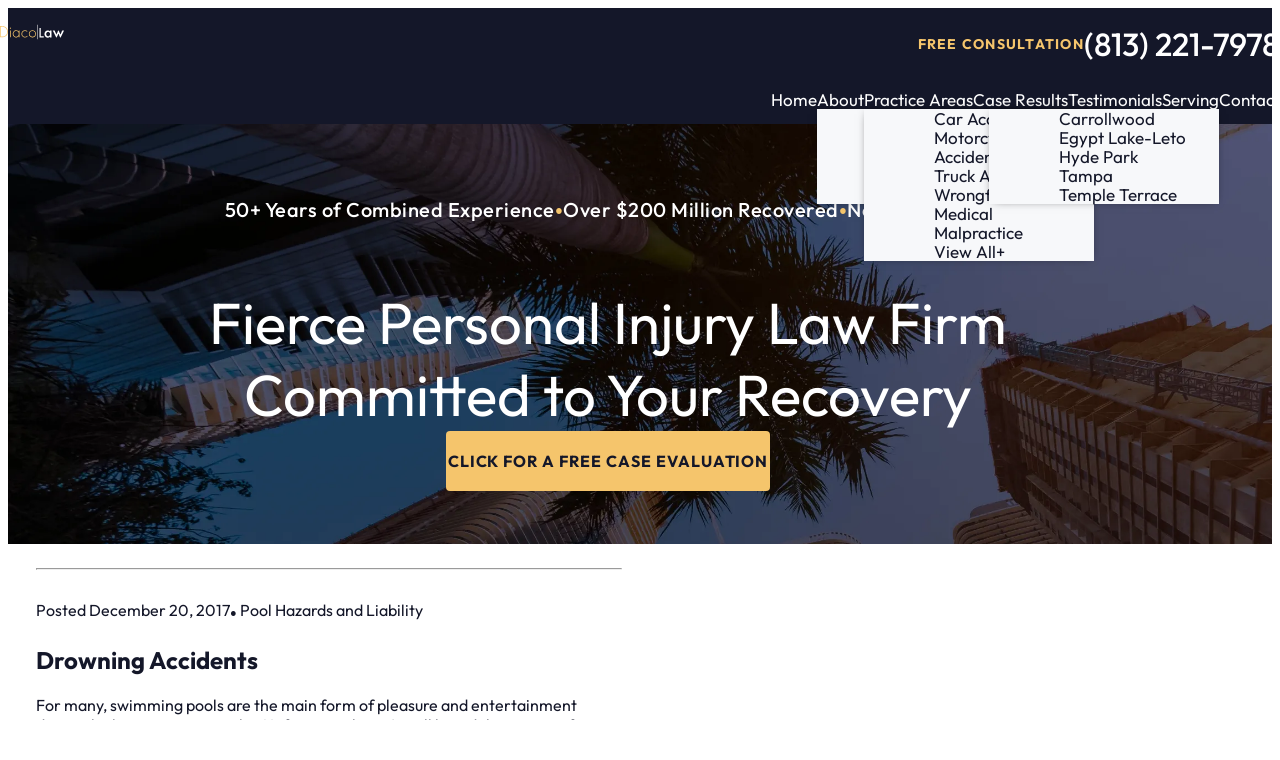

--- FILE ---
content_type: text/html; charset=UTF-8
request_url: https://diacolaw.com/category/pool-hazards-and-liability/
body_size: 120228
content:
<!DOCTYPE html>
<html lang="en-US" class="doc-header-not-sticky scheme-palette-light">
<head>

	
	<meta charset="utf-8" />
<script type="text/javascript">
/* <![CDATA[ */
var gform;gform||(document.addEventListener("gform_main_scripts_loaded",function(){gform.scriptsLoaded=!0}),document.addEventListener("gform/theme/scripts_loaded",function(){gform.themeScriptsLoaded=!0}),window.addEventListener("DOMContentLoaded",function(){gform.domLoaded=!0}),gform={domLoaded:!1,scriptsLoaded:!1,themeScriptsLoaded:!1,isFormEditor:()=>"function"==typeof InitializeEditor,callIfLoaded:function(o){return!(!gform.domLoaded||!gform.scriptsLoaded||!gform.themeScriptsLoaded&&!gform.isFormEditor()||(gform.isFormEditor()&&console.warn("The use of gform.initializeOnLoaded() is deprecated in the form editor context and will be removed in Gravity Forms 3.1."),o(),0))},initializeOnLoaded:function(o){gform.callIfLoaded(o)||(document.addEventListener("gform_main_scripts_loaded",()=>{gform.scriptsLoaded=!0,gform.callIfLoaded(o)}),document.addEventListener("gform/theme/scripts_loaded",()=>{gform.themeScriptsLoaded=!0,gform.callIfLoaded(o)}),window.addEventListener("DOMContentLoaded",()=>{gform.domLoaded=!0,gform.callIfLoaded(o)}))},hooks:{action:{},filter:{}},addAction:function(o,r,e,t){gform.addHook("action",o,r,e,t)},addFilter:function(o,r,e,t){gform.addHook("filter",o,r,e,t)},doAction:function(o){gform.doHook("action",o,arguments)},applyFilters:function(o){return gform.doHook("filter",o,arguments)},removeAction:function(o,r){gform.removeHook("action",o,r)},removeFilter:function(o,r,e){gform.removeHook("filter",o,r,e)},addHook:function(o,r,e,t,n){null==gform.hooks[o][r]&&(gform.hooks[o][r]=[]);var d=gform.hooks[o][r];null==n&&(n=r+"_"+d.length),gform.hooks[o][r].push({tag:n,callable:e,priority:t=null==t?10:t})},doHook:function(r,o,e){var t;if(e=Array.prototype.slice.call(e,1),null!=gform.hooks[r][o]&&((o=gform.hooks[r][o]).sort(function(o,r){return o.priority-r.priority}),o.forEach(function(o){"function"!=typeof(t=o.callable)&&(t=window[t]),"action"==r?t.apply(null,e):e[0]=t.apply(null,e)})),"filter"==r)return e[0]},removeHook:function(o,r,t,n){var e;null!=gform.hooks[o][r]&&(e=(e=gform.hooks[o][r]).filter(function(o,r,e){return!!(null!=n&&n!=o.tag||null!=t&&t!=o.priority)}),gform.hooks[o][r]=e)}});
/* ]]> */
</script>

	<meta name="viewport" content="width=device-width, initial-scale=1">

	
	<!-- Disable automatic detection and formatting of possible phone numbers -->
	<meta name="format-detection" content="telephone=no">

	<!-- Favicon -->
			<link rel="icon" type="image/svg" sizes="128x128" href="https://diacolaw.com/wp-content/uploads/2025/02/favicon.png">
	
	<!-- Fonts Scripts -->
	
	<!-- Schema -->
	<script type="application/ld+json">
{
  "@context": {
    "@vocab": "http://schema.org/"
  },
  "@graph": [
    {
      "@type": "Organization",
      "@id": "https://diacolaw.com/#organization",
      "name": "Diaco Law",
      "url": "https://diacolaw.com/",
      "logo": "https://diacolaw.com/wp-content/uploads/2025/02/logo.svg",
      "sameAs": [
        "https://www.facebook.com/diacolaw",
        "https://www.youtube.com/@diacolaw",
        "https://www.tiktok.com/@diaco.law",
        "https://www.instagram.com/diaco_law/",
        "https://profiles.superlawyers.com/florida/tampa/lawfirm/diaco-law/fd4c3afb-f62e-4e67-a2d2-89810264f7ac.html",
        "https://lawyers.findlaw.com/profile/view/1129220_1",
        "https://profiles.superlawyers.com/florida/tampa/lawyer/daniel-s-diaco/ee9ad24f-3ace-49d6-b4d6-dcf42dfb87fa.html",
        "https://www.linkedin.com/company/diaco-law/"
      ]
    },
    {
      "@type": "LegalService",
      "parentOrganization": {
        "name": "Diaco Law"
      },
      "@id": "https://diacolaw.com/tampa",
      "name": "Tampa Personal Injury Lawyer",
      "address": {
        "@type": "PostalAddress",
        "streetAddress": "605 S Boulevard",
        "addressLocality": "Tampa",
        "addressRegion": "FL",
        "postalCode": "33606",
        "telephone": "(813) 221-7978",
        "addressCountry": "US"
      },
      "openingHours": [
        "Mo-Su 00:00-23:59"
      ],
      "priceRange": "Contingency",
      "image": "https://diacolaw.com/wp-content/uploads/2025/02/logo.svg",
      "hasMap": "https://maps.app.goo.gl/6VukJBPGpNESEzfY6"
    },
    {
      "@type": "LegalService",
      "parentOrganization": {
        "name": "Diaco Law"
      },
      "@id": "https://diacolaw.com/miami",
      "name": "Miami Personal Injury Lawyer",
      "address": {
        "@type": "PostalAddress",
        "streetAddress": "1221 Brickell Center, Suite 900",
        "addressLocality": "Miami",
        "addressRegion": "FL",
        "postalCode": "33131",
        "telephone": "(305) 239-8665",
        "addressCountry": "US"
      },
      "openingHours": [
        "Mo-Su 00:00-23:59"
      ],
      "priceRange": "Contingency",
      "image": "https://diacolaw.com/wp-content/uploads/2025/02/logo.svg",
      "hasMap": "https://maps.app.goo.gl/X655sigLe61rmZf27"
    }
  ]
}
</script>

<script type="application/ld+json">
{
  "@context": "https://schema.org/",
  "@type": "Product",
  "name": "Diaco Law",
  "image": "https://diacolaw.com/wp-content/uploads/2025/02/logo.svg",
  "aggregateRating": {
    "@type": "AggregateRating",
    "ratingValue": "4.9",
    "bestRating": "5",
    "worstRating": "1",
    "ratingCount": "110"
  }
}
</script>
	<!-- Analytics/Head Scripts -->
	<!-- Google tag (gtag.js) -->
<script async src="https://www.googletagmanager.com/gtag/js?id=G-XC5BBJPED8"></script>
<script>
  window.dataLayer = window.dataLayer || [];
  function gtag(){dataLayer.push(arguments);}
  gtag('js', new Date());

  gtag('config', 'G-XC5BBJPED8');
</script>

<!-- Meta Pixel Code -->
<script>
!function(f,b,e,v,n,t,s)
{if(f.fbq)return;n=f.fbq=function(){n.callMethod?
n.callMethod.apply(n,arguments):n.queue.push(arguments)};
if(!f._fbq)f._fbq=n;n.push=n;n.loaded=!0;n.version='2.0';
n.queue=[];t=b.createElement(e);t.async=!0;
t.src=v;s=b.getElementsByTagName(e)[0];
s.parentNode.insertBefore(t,s)}(window, document,'script',
'https://connect.facebook.net/en_US/fbevents.js');
fbq('init', '534649750399358');
fbq('track', 'PageView');
</script>
<noscript><img height="1" width="1" style="display:none"
src=https://www.facebook.com/tr?id=534649750399358&ev=PageView&noscript=1
/></noscript>
<!-- End Meta Pixel Code -->	
	
	<meta name='robots' content='index, follow, max-image-preview:large, max-snippet:-1, max-video-preview:-1' />
	<style>img:is([sizes="auto" i], [sizes^="auto," i]) { contain-intrinsic-size: 3000px 1500px }</style>
	
	<!-- This site is optimized with the Yoast SEO plugin v24.9 - https://yoast.com/wordpress/plugins/seo/ -->
	<title>Pool Hazards and Liability Archives | Diaco Law</title>
	<link rel="canonical" href="https://diacolaw.com/category/pool-hazards-and-liability/" />
	<meta property="og:locale" content="en_US" />
	<meta property="og:type" content="article" />
	<meta property="og:title" content="Pool Hazards and Liability Archives | Diaco Law" />
	<meta property="og:url" content="https://diacolaw.com/category/pool-hazards-and-liability/" />
	<meta property="og:site_name" content="Diaco Law" />
	<meta name="twitter:card" content="summary_large_image" />
	<script type="application/ld+json" class="yoast-schema-graph">{"@context":"https://schema.org","@graph":[{"@type":"CollectionPage","@id":"https://diacolaw.com/category/pool-hazards-and-liability/","url":"https://diacolaw.com/category/pool-hazards-and-liability/","name":"Pool Hazards and Liability Archives | Diaco Law","isPartOf":{"@id":"https://diacolaw.com/#website"},"primaryImageOfPage":{"@id":"https://diacolaw.com/category/pool-hazards-and-liability/#primaryimage"},"image":{"@id":"https://diacolaw.com/category/pool-hazards-and-liability/#primaryimage"},"thumbnailUrl":"https://diacolaw.com/wp-content/uploads/2017/12/A0D67972-580C-4BE5-90ED-630B750F9B1B.jpeg","breadcrumb":{"@id":"https://diacolaw.com/category/pool-hazards-and-liability/#breadcrumb"},"inLanguage":"en-US"},{"@type":"ImageObject","inLanguage":"en-US","@id":"https://diacolaw.com/category/pool-hazards-and-liability/#primaryimage","url":"https://diacolaw.com/wp-content/uploads/2017/12/A0D67972-580C-4BE5-90ED-630B750F9B1B.jpeg","contentUrl":"https://diacolaw.com/wp-content/uploads/2017/12/A0D67972-580C-4BE5-90ED-630B750F9B1B.jpeg","width":1668,"height":1101},{"@type":"BreadcrumbList","@id":"https://diacolaw.com/category/pool-hazards-and-liability/#breadcrumb","itemListElement":[{"@type":"ListItem","position":1,"name":"Home","item":"https://diacolaw.com/"},{"@type":"ListItem","position":2,"name":"Pool Hazards and Liability"}]},{"@type":"WebSite","@id":"https://diacolaw.com/#website","url":"https://diacolaw.com/","name":"Diaco Law","description":"","publisher":{"@id":"https://diacolaw.com/#organization"},"potentialAction":[{"@type":"SearchAction","target":{"@type":"EntryPoint","urlTemplate":"https://diacolaw.com/?s={search_term_string}"},"query-input":{"@type":"PropertyValueSpecification","valueRequired":true,"valueName":"search_term_string"}}],"inLanguage":"en-US"},{"@type":"Organization","@id":"https://diacolaw.com/#organization","name":"Diaco Law","url":"https://diacolaw.com/","logo":{"@type":"ImageObject","inLanguage":"en-US","@id":"https://diacolaw.com/#/schema/logo/image/","url":"https://diacolaw.com/wp-content/uploads/2018/03/logo.png","contentUrl":"https://diacolaw.com/wp-content/uploads/2018/03/logo.png","width":474,"height":108,"caption":"Diaco Law"},"image":{"@id":"https://diacolaw.com/#/schema/logo/image/"}}]}</script>
	<!-- / Yoast SEO plugin. -->


<link rel="alternate" type="application/rss+xml" title="Diaco Law &raquo; Pool Hazards and Liability Category Feed" href="https://diacolaw.com/category/pool-hazards-and-liability/feed/" />
<style id='wp-block-library-inline-css' type='text/css'>
:root{--wp-admin-theme-color:#007cba;--wp-admin-theme-color--rgb:0,124,186;--wp-admin-theme-color-darker-10:#006ba1;--wp-admin-theme-color-darker-10--rgb:0,107,161;--wp-admin-theme-color-darker-20:#005a87;--wp-admin-theme-color-darker-20--rgb:0,90,135;--wp-admin-border-width-focus:2px;--wp-block-synced-color:#7a00df;--wp-block-synced-color--rgb:122,0,223;--wp-bound-block-color:var(--wp-block-synced-color)}@media (min-resolution:192dpi){:root{--wp-admin-border-width-focus:1.5px}}.wp-element-button{cursor:pointer}:root{--wp--preset--font-size--normal:16px;--wp--preset--font-size--huge:42px}:root .has-very-light-gray-background-color{background-color:#eee}:root .has-very-dark-gray-background-color{background-color:#313131}:root .has-very-light-gray-color{color:#eee}:root .has-very-dark-gray-color{color:#313131}:root .has-vivid-green-cyan-to-vivid-cyan-blue-gradient-background{background:linear-gradient(135deg,#00d084,#0693e3)}:root .has-purple-crush-gradient-background{background:linear-gradient(135deg,#34e2e4,#4721fb 50%,#ab1dfe)}:root .has-hazy-dawn-gradient-background{background:linear-gradient(135deg,#faaca8,#dad0ec)}:root .has-subdued-olive-gradient-background{background:linear-gradient(135deg,#fafae1,#67a671)}:root .has-atomic-cream-gradient-background{background:linear-gradient(135deg,#fdd79a,#004a59)}:root .has-nightshade-gradient-background{background:linear-gradient(135deg,#330968,#31cdcf)}:root .has-midnight-gradient-background{background:linear-gradient(135deg,#020381,#2874fc)}.has-regular-font-size{font-size:1em}.has-larger-font-size{font-size:2.625em}.has-normal-font-size{font-size:var(--wp--preset--font-size--normal)}.has-huge-font-size{font-size:var(--wp--preset--font-size--huge)}.has-text-align-center{text-align:center}.has-text-align-left{text-align:left}.has-text-align-right{text-align:right}#end-resizable-editor-section{display:none}.aligncenter{clear:both}.items-justified-left{justify-content:flex-start}.items-justified-center{justify-content:center}.items-justified-right{justify-content:flex-end}.items-justified-space-between{justify-content:space-between}.screen-reader-text{border:0;clip-path:inset(50%);height:1px;margin:-1px;overflow:hidden;padding:0;position:absolute;width:1px;word-wrap:normal!important}.screen-reader-text:focus{background-color:#ddd;clip-path:none;color:#444;display:block;font-size:1em;height:auto;left:5px;line-height:normal;padding:15px 23px 14px;text-decoration:none;top:5px;width:auto;z-index:100000}html :where(.has-border-color){border-style:solid}html :where([style*=border-top-color]){border-top-style:solid}html :where([style*=border-right-color]){border-right-style:solid}html :where([style*=border-bottom-color]){border-bottom-style:solid}html :where([style*=border-left-color]){border-left-style:solid}html :where([style*=border-width]){border-style:solid}html :where([style*=border-top-width]){border-top-style:solid}html :where([style*=border-right-width]){border-right-style:solid}html :where([style*=border-bottom-width]){border-bottom-style:solid}html :where([style*=border-left-width]){border-left-style:solid}html :where(img[class*=wp-image-]){height:auto;max-width:100%}:where(figure){margin:0 0 1em}html :where(.is-position-sticky){--wp-admin--admin-bar--position-offset:var(--wp-admin--admin-bar--height,0px)}@media screen and (max-width:600px){html :where(.is-position-sticky){--wp-admin--admin-bar--position-offset:0px}}
</style>
<style id='akismet-widget-style-inline-css' type='text/css'>

			.a-stats {
				--akismet-color-mid-green: #357b49;
				--akismet-color-white: #fff;
				--akismet-color-light-grey: #f6f7f7;

				max-width: 350px;
				width: auto;
			}

			.a-stats * {
				all: unset;
				box-sizing: border-box;
			}

			.a-stats strong {
				font-weight: 600;
			}

			.a-stats a.a-stats__link,
			.a-stats a.a-stats__link:visited,
			.a-stats a.a-stats__link:active {
				background: var(--akismet-color-mid-green);
				border: none;
				box-shadow: none;
				border-radius: 8px;
				color: var(--akismet-color-white);
				cursor: pointer;
				display: block;
				font-family: -apple-system, BlinkMacSystemFont, 'Segoe UI', 'Roboto', 'Oxygen-Sans', 'Ubuntu', 'Cantarell', 'Helvetica Neue', sans-serif;
				font-weight: 500;
				padding: 12px;
				text-align: center;
				text-decoration: none;
				transition: all 0.2s ease;
			}

			/* Extra specificity to deal with TwentyTwentyOne focus style */
			.widget .a-stats a.a-stats__link:focus {
				background: var(--akismet-color-mid-green);
				color: var(--akismet-color-white);
				text-decoration: none;
			}

			.a-stats a.a-stats__link:hover {
				filter: brightness(110%);
				box-shadow: 0 4px 12px rgba(0, 0, 0, 0.06), 0 0 2px rgba(0, 0, 0, 0.16);
			}

			.a-stats .count {
				color: var(--akismet-color-white);
				display: block;
				font-size: 1.5em;
				line-height: 1.4;
				padding: 0 13px;
				white-space: nowrap;
			}
		
</style>
<link rel='stylesheet' id='lity-css' href='https://diacolaw.com/wp-content/themes/1p21-pql36/vendor/css/lity.css' type='text/css' media='all' />
<link rel='stylesheet' id='swiper-css' href='https://diacolaw.com/wp-content/themes/1p21-pql36/vendor/css/swiper.css' type='text/css' media='all' />
<link rel='stylesheet' id='animate-css' href='https://diacolaw.com/wp-content/themes/1p21-pql36/vendor/css/animate.css' type='text/css' media='all' />
<style id='fonts-inline-css' type='text/css'>
/* Version A: Variable Fonts */
	/* Primary Font */
	@font-face {
		font-family: 'Outfit';
		font-style: normal;
		font-weight: 100 900;
		font-display: swap;
		src: url(/wp-content/themes/1p21-pql36/fonts/outfit.woff2) format('woff2');
	}
</style>
<style id='fonts-min-inline-css' type='text/css'>
/* Version A: Variable Fonts */
	/* Primary Font */
	@font-face {
		font-family: 'Outfit';
		font-style: normal;
		font-weight: 100 900;
		font-display: swap;
		src: url(/wp-content/themes/1p21-pql36/fonts/outfit.woff2) format('woff2');
	}
</style>
<link rel='stylesheet' id='gform_basic-css' href='https://diacolaw.com/wp-content/plugins/gravityforms/assets/css/dist/basic.min.css?ver=2.9.7' type='text/css' media='all' />
<link rel='stylesheet' id='gform_theme_components-css' href='https://diacolaw.com/wp-content/plugins/gravityforms/assets/css/dist/theme-components.min.css?ver=2.9.7' type='text/css' media='all' />
<link rel='stylesheet' id='gform_theme-css' href='https://diacolaw.com/wp-content/plugins/gravityforms/assets/css/dist/theme.min.css?ver=2.9.7' type='text/css' media='all' />
<link rel='stylesheet' id='styles-main-css' href='https://diacolaw.com/wp-content/themes/1p21-pql36/style.css' type='text/css' media='all' />
<link rel='stylesheet' id='post-live-css' href='https://diacolaw.com/wp-content/themes/1p21-pql36/post-live.css' type='text/css' media='all' />
<link rel="https://api.w.org/" href="https://diacolaw.com/wp-json/" /><link rel="alternate" title="JSON" type="application/json" href="https://diacolaw.com/wp-json/wp/v2/categories/262" />		<style type="text/css" id="wp-custom-css">
			.social li:has(a[title="Yelp"]) {
	order: -99;
}



@media only screen and (min-width: 768px) {
    .contact-block:where(:last-child:nth-last-child(odd)) {
        grid-column: 1 / -1;
    }
}

@media only screen and (min-width: 1200px) {
    .footer-contact .contact-block:where(:last-child:nth-last-child(odd)) {
        grid-column: auto;
    }	
}

@media only screen and (min-width: 1200px) and (max-width: 1399px){
	#home-banner .secondary-heading {
		font-size: 14px;
	}
}

@media only screen and (min-width: 1400px) {
	
}

@media only screen and (min-width: 1800px) {
	
}



@media only screen and (min-width: 1799px) {
	
}
@media only screen and (min-width: 1399px) {
	
}
@media only screen and (min-width: 1199px) {
	
}
@media only screen and (min-width: 767px) {
	
}		</style>
		</head>

	<body data-rsssl=1 class="archive category category-pool-hazards-and-liability category-262 wp-theme-1p21-pql36 onep21-default onep21-blog banner-supports-options has-banner banner-has-background-image banner-button-shift header-overlay-on-banner has-sidebar footer-has-form footer-has-contact" >
		
		
		<!-- Body Scripts -->
		

		
		
		

<!-- layouts/layout-header -->
<header
	id="default-header" 
	class="layout-header
		scheme-applied scheme-palette-invert
	"
>

	<!-- layouts/layout-header: container -->
	<div class="layout-header-container container">

		<!-- layouts/layout-header: header-blocks -->
		<div class="header-blocks">

			<!-- layouts/layout-header: Logo -->
			<a href="https://diacolaw.com" class="header-logo logo" title="Diaco Law">

								
								

								
					<!-- layouts/layout-header: Logo - Default -->
					<div class="
						logo-wrapper logo-wrapper-nonbr logo-wrapper-default
											">
												<!--  layouts/layout-header: Logo Image - instance for SEO -->
						
	
		<!-- includes/helper-image: - Image/Picture -->
		<picture class="logo-image " >

	
		
		
		<!-- includes/helper-image: Img -->
		<img
			fetchpriority="low"
						loading='lazy' src='https://diacolaw.com/wp-content/uploads/2025/02/logo.svg' alt='Diaco Law'  class='' width='64' height='64' />

	
		</picture>
		<!-- End includes/helper-image: - Image/Picture -->

	
					</div>
					<!-- End layouts/layout-header: Logo Default -->

							</a>

			<!-- layouts/layout-header: Main -->
			<!-- <div class="header-main"> -->

				<!-- layouts/layout-header: Nav -->
				<div class="header-nav">
					<ul id="menu-main-menu" class="menu header-menu"><li id="menu-item-254" class="menu-item menu-item-type-post_type menu-item-object-page menu-item-home menu-item-254"><a href="https://diacolaw.com/">Home</a></li>
<li id="menu-item-7500" class="menu-item menu-item-type-custom menu-item-object-custom menu-item-has-children menu-item-7500"><a href="#">About</a>
<ul class="sub-menu">
	<li id="menu-item-7499" class="menu-item menu-item-type-post_type menu-item-object-page menu-item-7499"><a href="https://diacolaw.com/about/">About Us</a></li>
	<li id="menu-item-3031" class="menu-item menu-item-type-post_type menu-item-object-page menu-item-3031"><a href="https://diacolaw.com/attorneys/">Meet Our Attorneys</a></li>
	<li id="menu-item-264" class="menu-item menu-item-type-post_type menu-item-object-page current_page_parent menu-item-264"><a href="https://diacolaw.com/blog/">Blog</a></li>
	<li id="menu-item-263" class="menu-item menu-item-type-post_type menu-item-object-page menu-item-263"><a href="https://diacolaw.com/videos/">Videos</a></li>
</ul>
</li>
<li id="menu-item-7706" class="menu-item menu-item-type-custom menu-item-object-custom menu-item-has-children menu-item-7706"><a href="#">Practice Areas</a>
<ul class="sub-menu">
	<li id="menu-item-7931" class="menu-item menu-item-type-post_type menu-item-object-page menu-item-7931"><a href="https://diacolaw.com/personal-injury-practice-areas/auto-accident-attorneys/">Car Accidents</a></li>
	<li id="menu-item-8321" class="menu-item menu-item-type-post_type menu-item-object-page menu-item-8321"><a href="https://diacolaw.com/personal-injury-practice-areas/motorcycle-accident-attorneys/">Motorcycle Accidents</a></li>
	<li id="menu-item-7932" class="menu-item menu-item-type-post_type menu-item-object-page menu-item-7932"><a href="https://diacolaw.com/personal-injury-practice-areas/trucking-accident-attorneys/">Truck Accidents</a></li>
	<li id="menu-item-7952" class="menu-item menu-item-type-post_type menu-item-object-page menu-item-7952"><a href="https://diacolaw.com/personal-injury-practice-areas/wrongful-death-attorney-tampa/">Wrongful Death</a></li>
	<li id="menu-item-8320" class="menu-item menu-item-type-post_type menu-item-object-page menu-item-8320"><a href="https://diacolaw.com/personal-injury-practice-areas/medical-malpractice-attorneys/">Medical Malpractice</a></li>
	<li id="menu-item-3008" class="view-all menu-item menu-item-type-post_type menu-item-object-page menu-item-3008"><a href="https://diacolaw.com/personal-injury-practice-areas/">View All+</a></li>
</ul>
</li>
<li id="menu-item-261" class="menu-item menu-item-type-post_type menu-item-object-page menu-item-261"><a href="https://diacolaw.com/results/">Case Results</a></li>
<li id="menu-item-262" class="menu-item menu-item-type-post_type menu-item-object-page menu-item-262"><a href="https://diacolaw.com/client-testimonials/">Testimonials</a></li>
<li id="menu-item-7875" class="menu-item menu-item-type-custom menu-item-object-custom menu-item-has-children menu-item-7875"><a href="#">Serving</a>
<ul class="sub-menu">
	<li id="menu-item-8021" class="menu-item menu-item-type-post_type menu-item-object-page menu-item-8021"><a href="https://diacolaw.com/carrollwood-personal-injury-lawyer/">Carrollwood</a></li>
	<li id="menu-item-8020" class="menu-item menu-item-type-post_type menu-item-object-page menu-item-8020"><a href="https://diacolaw.com/egypt-lake-leto-personal-injury-attorney/">Egypt Lake-Leto</a></li>
	<li id="menu-item-7929" class="menu-item menu-item-type-post_type menu-item-object-page menu-item-7929"><a href="https://diacolaw.com/hyde-park-personal-injury-attorney/">Hyde Park</a></li>
	<li id="menu-item-7928" class="menu-item menu-item-type-post_type menu-item-object-page menu-item-7928"><a href="https://diacolaw.com/personal-injury-practice-areas/auto-accident-attorneys/">Tampa</a></li>
	<li id="menu-item-7930" class="menu-item menu-item-type-post_type menu-item-object-page menu-item-7930"><a href="https://diacolaw.com/temple-terrace-personal-injury-lawyer/">Temple Terrace</a></li>
</ul>
</li>
<li id="menu-item-258" class="menu-item menu-item-type-post_type menu-item-object-page menu-item-258"><a href="https://diacolaw.com/free-case-evaluation/">Contact</a></li>
</ul>									</div>
				<!-- End layouts/layout-header: Nav -->


				

				<!-- layouts/layout-header: CTA + Phone  -->
				<div class="header-cta">
					
											<!-- layouts/layout-header: CTA Text  -->
						<span class="header-cta-text">
							<!-- Free Consultation -->
							<!-- Use this to split up the heading by br tags -->
							<span>Free Consultation</span>
						</span>
						<!-- End layouts/layout-header: CTA Text  -->
					
					<!-- layouts/layout-header: Phone  -->
					

<!-- parts/contact-numbers: header Instance -->
	<div class="numbers header-numbers">

	
	<!-- parts/contact-numbers: Local/ Phone -->
	<div class="number-block header-number number-block-local">
		<span class="number-title header-number-label sr-only">Tampa</span>
		
 
	<!-- includes/helper-number: - Link -->
	<a
			class="number-link header-number-link"
		title="Tampa"
	href="tel:+18132217978"
	>

	
	(813) 221-7978
	

 
	</a>
	<!-- End includes/helper-number: - Link -->
	</div>
	<!-- End parts/contact-numbers: Local/ Phone -->
	




<!-- Add more as needed -->

	<!-- template -->
	


	</div>

<!-- End parts/contact-numbers: header Instance -->					<!-- End layouts/layout-header: Phone  -->
					

				</div>
				<!-- End layouts/layout-header: CTA + Phone  -->

			<!-- </div> -->
			<!-- End layouts/layout-header: Main -->


			<!-- layouts/layout-header: Toggle - Menu  -->
			<button class="header-toggle header-toggle-menu toggle-menu md-hide lg-hide xl-hide ">
				<div class="fancy-icon-menu header-toggle-menu-icon">
					<span></span><span></span><span></span><span></span>
				</div>
				<span class="header-toggle-menu-label">Menu</span>
				<span class="header-toggle-menu-label">Close</span>
			</button>
			<!-- End layouts/layout-header: Toggle - Menu  -->


			<!-- Misc Toggle: Example Markup -->
			<!-- <button class="header-toggle header-toggle-es">
							</button> -->

		</div>
		<!-- End layouts/layout-header: header-blocks -->

	</div>
	<!-- End layouts/layout-header: container -->

</header>
<!-- End: layouts/layout-header -->

		<!-- Template Wrapper -->
		<div id="default-template" class="template-wrapper">

						<!-- Banner -->
			

<!-- layouts/layout-banner -->
<div
	id="default-banner" 
	class="layout-banner  has-layout-header-offset 
		scheme-applied scheme-palette-invert content-palette-dark scheme-palette-invert"
>

	<!-- layouts/layout-banner: Container -->
	<div class="layout-banner-container container">

		<!-- layouts/layout-banner: Main -->
		<div class="banner-main layout-banner-offset-element
			scheme-applied  scheme-applied-bias-bg-gradient			responsive-background-wrapper">

			<!-- layouts/layout-banner: Main Container -->
			<div class="banner-main-container container container-style-maxed container-style-maxed-xs">

				<!-- layouts/layout-banner: Main Blocks -->
				<div class="banner-main-blocks">

					<!-- Template Exclusive Content -->
					
					
					<!-- layouts/layout-banner: Body -->
					<div class="banner-main-block banner-body">

						<!-- layouts/layout-banner: Text -->
						
<!-- parts/banner-text -->
	<div class="banner-text ">

	
		<!-- parts/banner-text: secondary heading -->
		<p class="secondary-heading   secondary-heading-default secondary-heading-global ">
			
			<!-- 50+ Years of Combined Experience<br />
Over $200 Million Recovered<br />
No Win, No Fee -->

			<!-- Use this to split up the heading by br tags -->
			<span>50+ Years of Combined Experience</span><span>Over $200 Million Recovered</span><span>No Win, No Fee</span>

		</p>
		<!-- End parts/banner-text: secondary heading -->

	
			
		<!-- parts/banner-text: primary heading -->
		<p class="primary-heading  primary-heading-default primary-heading-global  h1">

						Fierce Personal Injury Law Firm <br class="xs-hide">Committed <br class="sm-hide md-hide lg-hide xl-hide">to Your Recovery
		</p >
		<!-- End parts/banner-text: primary heading -->

	
		
	
	
	</div>
<!-- End parts/banner-text -->

						<!-- End layouts/layout-banner: Text -->


						<!-- layouts/layout-banner: Buttons -->
						

<!-- parts/banner-buttons -->
<div class="banner-buttons ">

			
		
			<a
				href="#contact"
				class="button  button-palette-secondary button-size-large ">
				CLICK FOR A FREE CASE EVALUATION			</a>

		
			
		
	
</div>
<!-- End parts/banner-buttons -->						<!-- End layouts/layout-banner: Buttons -->

					</div>
					<!-- End layouts/layout-banner: Body -->



			<!-- layout/layout-banner: slider -->
						<!-- End layout/layout-banner: slider -->

					
				</div>
				<!-- End layouts/layout-banner: Main Blocks -->

			</div>
			<!-- End layouts/layout-banner: Main Container -->


			<!-- layouts/layout-banner: Home Background -->
			

<!-- parts/banner-background -->
	<!-- parts/banner-content: include field helper -->
	<!-- includes/field-responsive-background -->
<div
	class="responsive-background
		responsive-background-lazy		 banner-background responsive-background-animated-on-loaded		"
	id="responsive-background-6aa88f58"
		style="--responsive-background-acf-xs: url(https://diacolaw.com/wp-content/uploads/2025/03/int-hero-mobile-360-V1.webp);--responsive-background-acf-sm: url(https://diacolaw.com/wp-content/uploads/2025/02/int-hero-tablet-1200.webp);--responsive-background-acf-md: url(https://diacolaw.com/wp-content/uploads/2025/02/int-hero-laptop-1200.webp);--responsive-background-acf-lg: url(https://diacolaw.com/wp-content/uploads/2025/02/int-hero-desktop-1400.webp);--responsive-background-acf-xl: url(https://diacolaw.com/wp-content/uploads/2025/02/int-hero-hd-1920.webp);">

	
	<!-- includes/field-responsive-background: Style - Force Lazyload -->
			<style>
			.doc-images-loaded #responsive-background-bg-6aa88f58-xs { --responsive-background-image: var(--responsive-background-acf-xs,none) !important; } .doc-images-loaded #responsive-background-bg-6aa88f58-sm { --responsive-background-image: var(--responsive-background-acf-sm,none) !important; } .doc-images-loaded #responsive-background-bg-6aa88f58-md { --responsive-background-image: var(--responsive-background-acf-md,none) !important; } .doc-images-loaded #responsive-background-bg-6aa88f58-lg { --responsive-background-image: var(--responsive-background-acf-lg,none) !important; } .doc-images-loaded #responsive-background-bg-6aa88f58-xl { --responsive-background-image: var(--responsive-background-acf-xl,none) !important; } 		</style>
		<!-- End includes/field-responsive-background: Style - Force Lazyload -->

	
			
		

		<!-- includes/field-responsive-background: Block xs -->
		<div
		id="responsive-background-bg-6aa88f58-xs"
		class="responsive-background-bg responsive-background-bg-xs  sm-hide md-hide lg-hide xl-hide"
		style=""
		></div>
		<!-- End includes/field-responsive-background: Block xs -->

			
		

		<!-- includes/field-responsive-background: Block sm -->
		<div
		id="responsive-background-bg-6aa88f58-sm"
		class="responsive-background-bg responsive-background-bg-sm  xs-hide md-hide lg-hide xl-hide"
		style=""
		></div>
		<!-- End includes/field-responsive-background: Block sm -->

			
		

		<!-- includes/field-responsive-background: Block md -->
		<div
		id="responsive-background-bg-6aa88f58-md"
		class="responsive-background-bg responsive-background-bg-md  xs-hide sm-hide lg-hide xl-hide"
		style=""
		></div>
		<!-- End includes/field-responsive-background: Block md -->

			
		

		<!-- includes/field-responsive-background: Block lg -->
		<div
		id="responsive-background-bg-6aa88f58-lg"
		class="responsive-background-bg responsive-background-bg-lg  xs-hide sm-hide md-hide xl-hide"
		style=""
		></div>
		<!-- End includes/field-responsive-background: Block lg -->

			
		

		<!-- includes/field-responsive-background: Block xl -->
		<div
		id="responsive-background-bg-6aa88f58-xl"
		class="responsive-background-bg responsive-background-bg-xl  xs-hide sm-hide md-hide lg-hide"
		style=""
		></div>
		<!-- End includes/field-responsive-background: Block xl -->

	 

</div>
<!-- End includes/field-responsive-background -->	<!-- End parts/banner-content: include field helper -->
<!-- End parts/banner-background -->			<!-- layouts/layout-banner: Home Background -->


		</div>
		<!-- Endlayouts/layout-banner: Main -->



				
	<!-- End layouts/layout-banner: Container -->
	</div>

</div>
<!-- End layouts/layout-banner -->

			<!-- End Banner -->

			






<div
	id="default-page" 
	class="layout-default has-layout-banner-offset has-layout-footer-offset"
>
	<!--
	@Variation A: constrained layout

	-->
	<!-- 
		@Variation A: Simple
		Requires PHP: layouts/layout-default.php - @Variation A: Simple
	-->
	<div class="layout-default-container container container-style-maxed container-size-default">
		<div class="layout-default-sections layout-default-sections-simple default-sections default-sections-grid">
			<main class="layout-default-main main default-section default-section-main">

				
				<!-- Default header -->
				
<!-- parts/default-header -->
<div class="default-header section-header ">


			<!-- parts/default-header Banner Buttons - Shift -->
		

<!-- parts/banner-buttons -->
<div class="banner-buttons default-buttons banner-buttons-touch">

			
		
			<a
				href="#contact"
				class="button  button-palette-secondary button-size-large ">
				CLICK FOR A FREE CASE EVALUATION			</a>

		
			
		
	
</div>
<!-- End parts/banner-buttons -->		<!-- End parts/default-header Banner Buttons - Shift -->
	
			<!-- parts/default-header h1 / Title -->
			<!-- This should only render if h1 is NOT in the banner or is a blog/archive template -->
	<!-- parts/global-h1-fallback -->
				
	<!-- parts/global-h1-fallback h1 -->
	<h1 class="h1 h1-fallback-heading default-heading section-heading">Our Blog</h1	<!-- End parts/global-h1-fallback h1 -->


		<!-- End parts/global-h1-fallback -->
		<!-- End parts/default-header h1 / Title -->
	
			<!-- parts/default-header Divider -->
		<hr class="default-divider fancy-border  fancy-border-before fancy-border-after fancy-border-style-flat fancy-border-palette-secondary-alt">
	</div>
<!-- End parts/default-header -->
				<!-- Default Content -->
				<!-- parts/default-content -->
<div class="default-content ">

	<!-- Default Body -->
		
					
			<!-- parts/default-content: Loop -->
			<div class="entries">
	
					
					<!-- parts/default-content: Loop - Entry -->
					<div class="entry">
						
							<!-- parts/default-content: Loop - Entry Thumbnail -->
							<!-- uncomment this mark up as needed -->
							<!-- <a class="entry-thumbnail" href="https://diacolaw.com/pool-hazards-and-liability/drowning-accidents/">
								<div class="entry-thumbnail-img">
																			<img width="300" height="198" src="https://diacolaw.com/wp-content/uploads/2017/12/A0D67972-580C-4BE5-90ED-630B750F9B1B-300x198.jpeg" class="attachment-medium size-medium wp-post-image" alt="" loading="lazy" decoding="async" srcset="https://diacolaw.com/wp-content/uploads/2017/12/A0D67972-580C-4BE5-90ED-630B750F9B1B-300x198.jpeg 300w, https://diacolaw.com/wp-content/uploads/2017/12/A0D67972-580C-4BE5-90ED-630B750F9B1B-1024x676.jpeg 1024w, https://diacolaw.com/wp-content/uploads/2017/12/A0D67972-580C-4BE5-90ED-630B750F9B1B-768x507.jpeg 768w, https://diacolaw.com/wp-content/uploads/2017/12/A0D67972-580C-4BE5-90ED-630B750F9B1B-1536x1014.jpeg 1536w, https://diacolaw.com/wp-content/uploads/2017/12/A0D67972-580C-4BE5-90ED-630B750F9B1B.jpeg 1668w" sizes="auto, (max-width: 300px) 100vw, 300px" />																	</div>
							</a> -->
							<!-- End parts/default-content: Loop - Entry Thumbnail -->
						
						<!-- parts/default-content: Loop - Entry Body -->
						<div class="entry-body">

							<!-- parts/default-content: Loop - Entry Meta -->
							<!-- parts/entry-meta -->
<div class="entry-meta h5">

<span class="entry-meta-time">Posted  <a href="https://diacolaw.com/pool-hazards-and-liability/drowning-accidents/">December 20, 2017</a></span><span class="entry-meta-category"> <a href="https://diacolaw.com/category/pool-hazards-and-liability/" rel="category tag">Pool Hazards and Liability</a> </span>

</div>
<!-- End parts/entry-meta -->							<!-- End parts/default-content: Loop - Entry Meta -->
							
															<!-- parts/default-content: Loop - Entry title -->
								<h2 class="entry-title h2"><a href="https://diacolaw.com/pool-hazards-and-liability/drowning-accidents/" class="">Drowning Accidents</a></h2>
								<!-- End parts/default-content: Loop - Entry title -->
								
							
							<!-- parts/default-content: Loop - Entry Excerpt -->
							<div class="entry-excerpt content">
								<p>For many, swimming pools are the main form of pleasure and entertainment during the hot summer months. Unfortunately, we’ve all heard the stories of unintentional drownings by children who were unattended.</p>
							</div>
							<!-- End parts/default-content: Loop - Entry Excerpt -->
	
							
							<!-- parts/default-content: Loop - Entry Buttons -->
							<div class="entry-buttons">
		
								<a href="https://diacolaw.com/pool-hazards-and-liability/drowning-accidents/" class="entry-button entry-read-more button button-palette- button-style-link">Read More</a>
		
															</div>
							<!-- End parts/default-content: Loop - Entry Buttons -->
	
						</div>
						<!-- End parts/default-content: Loop - Entry Body -->
	
					</div>
					<!-- End parts/default-content: Loop - Entry -->
	
					
					<!-- parts/default-content: Loop - Entry -->
					<div class="entry">
						
							<!-- parts/default-content: Loop - Entry Thumbnail -->
							<!-- uncomment this mark up as needed -->
							<!-- <a class="entry-thumbnail" href="https://diacolaw.com/pool-hazards-and-liability/joseph-f-diaco-jr-discusses-the-potential-liability-and-hazards-of-pool-ownership/">
								<div class="entry-thumbnail-img">
																			<img width="300" height="199" src="https://diacolaw.com/wp-content/uploads/2018/04/Fotolia_81381061_Subscription_Monthly_M-300x199.jpg" class="attachment-medium size-medium wp-post-image" alt="water background" loading="lazy" decoding="async" srcset="https://diacolaw.com/wp-content/uploads/2018/04/Fotolia_81381061_Subscription_Monthly_M-300x199.jpg 300w, https://diacolaw.com/wp-content/uploads/2018/04/Fotolia_81381061_Subscription_Monthly_M-1024x681.jpg 1024w, https://diacolaw.com/wp-content/uploads/2018/04/Fotolia_81381061_Subscription_Monthly_M-768x510.jpg 768w, https://diacolaw.com/wp-content/uploads/2018/04/Fotolia_81381061_Subscription_Monthly_M-1536x1021.jpg 1536w, https://diacolaw.com/wp-content/uploads/2018/04/Fotolia_81381061_Subscription_Monthly_M.jpg 1691w" sizes="auto, (max-width: 300px) 100vw, 300px" />																	</div>
							</a> -->
							<!-- End parts/default-content: Loop - Entry Thumbnail -->
						
						<!-- parts/default-content: Loop - Entry Body -->
						<div class="entry-body">

							<!-- parts/default-content: Loop - Entry Meta -->
							<!-- parts/entry-meta -->
<div class="entry-meta h5">

<span class="entry-meta-time">Posted  <a href="https://diacolaw.com/pool-hazards-and-liability/joseph-f-diaco-jr-discusses-the-potential-liability-and-hazards-of-pool-ownership/">June 16, 2016</a></span><span class="entry-meta-category"> <a href="https://diacolaw.com/category/pool-hazards-and-liability/" rel="category tag">Pool Hazards and Liability</a> </span>

</div>
<!-- End parts/entry-meta -->							<!-- End parts/default-content: Loop - Entry Meta -->
							
															<!-- parts/default-content: Loop - Entry title -->
								<h2 class="entry-title h2"><a href="https://diacolaw.com/pool-hazards-and-liability/joseph-f-diaco-jr-discusses-the-potential-liability-and-hazards-of-pool-ownership/" class="">Joseph F. Diaco Jr. discusses the potential liability and hazards of pool ownership</a></h2>
								<!-- End parts/default-content: Loop - Entry title -->
								
							
							<!-- parts/default-content: Loop - Entry Excerpt -->
							<div class="entry-excerpt content">
								<p>Temperatures in Tampa make it possible for pool owners to swim nearly all year. The problem with extended pool time is that there is an increased likelihood of a tragic accident if pool owners do not take the proper steps to limit unsupervised access to the water. </p>
							</div>
							<!-- End parts/default-content: Loop - Entry Excerpt -->
	
							
							<!-- parts/default-content: Loop - Entry Buttons -->
							<div class="entry-buttons">
		
								<a href="https://diacolaw.com/pool-hazards-and-liability/joseph-f-diaco-jr-discusses-the-potential-liability-and-hazards-of-pool-ownership/" class="entry-button entry-read-more button button-palette- button-style-link">Read More</a>
		
															</div>
							<!-- End parts/default-content: Loop - Entry Buttons -->
	
						</div>
						<!-- End parts/default-content: Loop - Entry Body -->
	
					</div>
					<!-- End parts/default-content: Loop - Entry -->
	
					
			</div>
			<!-- End parts/default-content: Loop -->
	
			
	

</div>
<!-- End parts/default-content -->

				<!-- Page Breaks / Pagination -->
				
					<!-- includes/helper-pagination -->
<nav class="pagination " >


			
					<!-- includes/helper-pagination: Column left -->
			<div class="pagination-block pagination-block-left pagination-nav-link ">
						</div>
			<!-- End includes/helper-pagination: Column left -->
		
			
					<!-- includes/helper-pagination: Column center -->
			<div class="pagination-block pagination-block-center pagination-num-list ">
						</div>
			<!-- End includes/helper-pagination: Column center -->
		
			
					<!-- includes/helper-pagination: Column right -->
			<div class="pagination-block pagination-block-right pagination-nav-link ">
						</div>
			<!-- End includes/helper-pagination: Column right -->
		
		
</nav>
<!-- End includes/helper-pagination -->

					
								
			</main>
							<aside class="layout-default-aside aside default-section default-section-sidebar">
					<div class="fancy-boxes-wrapper">
						
<!-- Template Sidebar -->
<!-- layouts/layout-sidebar -->
<div
	id="default-sidebar" 
	class="layout-sidebar"
>

	
		
		
	

	<!-- Bulk Plugin stuff -->
	<!-- blog sidebar -->
		<div id="recent-posts-2" class="widget widget_recent_entries fancy-box fancy-box-extend-top fancy-box-extend-left fancy-box-cut-right fancy-box-cut-bottom fancy-box-style-no-xs ">
		<h3 class="widgettitle widget-title widget__title  h1 fancy-border fancy-border-after fancy-border-palette-secondary fancy-border-style-flat">Recent Posts</h3>
		<ul>
											<li>
					<a href="https://diacolaw.com/wrongful-death/whats-the-difference-between-wrongful-death-and-survival-action-in-florida/">What&#8217;s the Difference Between Wrongful Death and Survival Action in Florida</a>
									</li>
											<li>
					<a href="https://diacolaw.com/motor-vehicle-accidents/how-can-dashcam-footage-impact-a-florida-car-accident-claim/">How Can Dashcam Footage Impact a Florida Car Accident Claim?</a>
									</li>
											<li>
					<a href="https://diacolaw.com/boating-accidents/who-is-liable-for-your-boating-accident-in-florida/">Who is Liable for Your Boating Accident in Florida?</a>
									</li>
											<li>
					<a href="https://diacolaw.com/insurance/how-florida-gap-insurance-can-help-after-a-serious-wreck/">How Florida Gap Insurance Can Help After a Serious Wreck</a>
									</li>
											<li>
					<a href="https://diacolaw.com/motor-vehicle-accidents/golf-cart-accident-statistics/">A Decade of Golf Cart Injury Incidents in America</a>
									</li>
					</ul>

		</div><div id="categories-2" class="widget widget_categories fancy-box fancy-box-extend-top fancy-box-extend-left fancy-box-cut-right fancy-box-cut-bottom fancy-box-style-no-xs "><h3 class="widgettitle widget-title widget__title  h1 fancy-border fancy-border-after fancy-border-palette-secondary fancy-border-style-flat">Categories</h3>
			<ul>
					<li class="cat-item cat-item-243"><a href="https://diacolaw.com/category/boating-accidents/">Boating Accidents</a>
</li>
	<li class="cat-item cat-item-278"><a href="https://diacolaw.com/category/commercial-vehicle-collision/">Commercial Vehicle Collision</a>
</li>
	<li class="cat-item cat-item-327"><a href="https://diacolaw.com/category/frequently-asked-questions/">FAQ</a>
</li>
	<li class="cat-item cat-item-239"><a href="https://diacolaw.com/category/in-the-news/">In The News</a>
</li>
	<li class="cat-item cat-item-337"><a href="https://diacolaw.com/category/insurance/">Insurance</a>
</li>
	<li class="cat-item cat-item-273"><a href="https://diacolaw.com/category/medical-malpractice/">Medical Malpractice</a>
</li>
	<li class="cat-item cat-item-234"><a href="https://diacolaw.com/category/motor-vehicle-accidents/">Motor Vehicle Accidents</a>
</li>
	<li class="cat-item cat-item-313"><a href="https://diacolaw.com/category/motorcycle-accidents/">Motorcycle Accidents</a>
</li>
	<li class="cat-item cat-item-329"><a href="https://diacolaw.com/category/nursing-home-abuse/">Nursing Home Abuse</a>
</li>
	<li class="cat-item cat-item-265"><a href="https://diacolaw.com/category/personal-injuries/">Personal Injuries</a>
</li>
	<li class="cat-item cat-item-288"><a href="https://diacolaw.com/category/personal-injury-attorney/">Personal Injury Attorney</a>
</li>
	<li class="cat-item cat-item-262 current-cat"><a aria-current="page" href="https://diacolaw.com/category/pool-hazards-and-liability/">Pool Hazards and Liability</a>
</li>
	<li class="cat-item cat-item-283"><a href="https://diacolaw.com/category/slip-and-fall/">Slip and Fall</a>
</li>
	<li class="cat-item cat-item-326"><a href="https://diacolaw.com/category/tampa-car-accident/">Tampa car accident</a>
</li>
	<li class="cat-item cat-item-328"><a href="https://diacolaw.com/category/testimonials/">Testimonials</a>
</li>
	<li class="cat-item cat-item-271"><a href="https://diacolaw.com/category/traumatic-brain-injury/">Traumatic Brain Injury</a>
</li>
	<li class="cat-item cat-item-301"><a href="https://diacolaw.com/category/wrongful-death/">Wrongful Death</a>
</li>
			</ul>

			</div><div id="archives-2" class="widget widget_archive fancy-box fancy-box-extend-top fancy-box-extend-left fancy-box-cut-right fancy-box-cut-bottom fancy-box-style-no-xs "><h3 class="widgettitle widget-title widget__title  h1 fancy-border fancy-border-after fancy-border-palette-secondary fancy-border-style-flat">Archives</h3>
			<ul>
					<li><a href='https://diacolaw.com/2026/'>2026</a></li>
	<li><a href='https://diacolaw.com/2025/'>2025</a></li>
	<li><a href='https://diacolaw.com/2024/'>2024</a></li>
	<li><a href='https://diacolaw.com/2022/'>2022</a></li>
	<li><a href='https://diacolaw.com/2021/'>2021</a></li>
	<li><a href='https://diacolaw.com/2020/'>2020</a></li>
	<li><a href='https://diacolaw.com/2019/'>2019</a></li>
	<li><a href='https://diacolaw.com/2018/'>2018</a></li>
	<li><a href='https://diacolaw.com/2017/'>2017</a></li>
	<li><a href='https://diacolaw.com/2016/'>2016</a></li>
			</ul>

			</div>
	<!-- Quick link to edit blog template -->
	
		
	
</div>
<!-- End layouts/layout-sidebar -->
					</div>
				</aside>
					</div>
	</div>
	
</div>
		</div>
		<!-- End Template Wrapper -->

		<!-- Footer -->
		

<!-- layouts/layout-footer -->
<footer
	id="default-footer"   
	class="layout-footer
		scheme-applied scheme-palette-invert content-palette-dark"
	>



	<!-- layouts/layout-footer: Container -->
	<div class="layout-footer-container container">

		<!-- layouts/layout-footer: Top/Contact Anchor -->
		<div id="contact" class="footer-top layout-footer-offset-element scheme-applied-bias-bg-gradient">

			<!-- layouts/layout-footer: Top Container -->
			<div class="footer-top-container container container-style-maxed">

				
					<!-- layouts/layout-footer: Form -->
					<div id="footer-form" class="footer-form">

						<!-- layouts/layout-footer: Footer Form Container -->
						<!-- <div class="footer-form-container container container-style-maxed"> -->

							<!-- includes/field-form -->
<div class="field-form footer-field-form" >

	
		<!-- includes/field-form: Header -->
		<div class="field-form-header ">

			<!-- includes/field-form: Wrapper - Faux -->
			<div class="field-form-wrapper gform_wrapper faux-gform_wrapper">

				<!-- includes/field-form: Heading - Faux -->
				<div class="field-form-heading gform_heading faux-gform_heading ">

					
											
						<!-- includes/field-form: Description - Faux -->
						<div class="field-form-description gform_description faux-gform_description h1">
							<p>Contact Us <br class="sm-hide md-hide lg-hide xl-hide" />For <br class="xs-hide md-hide lg-hide xl-hide" />a Free Case <br class="sm-hide md-hide lg-hide xl-hide" />Evaluation</p>
						</div>
						<!-- End includes/field-form: Description - Faux -->

					
				</div>
				<!-- End includes/field-form: Wrapper - Faux -->

			</div>
			<!-- End includes/field-form: Wrapper- Faux -->

		</div>
		<!-- End includes/field-form: Header -->

	
			
		<!-- includes/field-form: Body -->
		<div class="field-form-body ">

			<!-- Actual Form -->
			
                <div class='gf_browser_chrome gform_wrapper gravity-theme gform-theme--no-framework' data-form-theme='gravity-theme' data-form-index='0' id='gform_wrapper_1' >
                        <div class='gform_heading'>
							<p class='gform_required_legend'></p>
                        </div><form method='post' enctype='multipart/form-data' target='gform_ajax_frame_1' id='gform_1'  action='/category/pool-hazards-and-liability/' data-formid='1' novalidate>
                        <div class='gform-body gform_body'><div id='gform_fields_1' class='gform_fields top_label form_sublabel_below description_below validation_below'><div id="field_1_1" class="gfield gfield--type-text gfield--input-type-text gfield--width-quarter gfield_contains_required field_sublabel_below gfield--no-description field_description_below field_validation_below gfield_visibility_visible gfield-custom-box "  data-field-class="gfield-custom-box" data-js-reload="field_1_1" ><label class='gfield_label gfield-custom-label-indicator gform-field-label' for='input_1_1'>First Name<span class="gfield_required"><span class="gfield_required gfield_required_asterisk">*</span></span></label><div data-required-glyph="*" class='ginput_container gfield-custom-no-label-indicator ginput_container_text'><input name='input_1' id='input_1_1' type='text' value='' class='large'    placeholder='John' aria-required="true" aria-invalid="false"   /></div></div><div id="field_1_15" class="gfield gfield--type-text gfield--input-type-text gfield--width-quarter gfield_contains_required field_sublabel_below gfield--no-description field_description_below field_validation_below gfield_visibility_visible gfield-custom-box "  data-field-class="gfield-custom-box" data-js-reload="field_1_15" ><label class='gfield_label gfield-custom-label-indicator gform-field-label' for='input_1_15'>Last Name<span class="gfield_required"><span class="gfield_required gfield_required_asterisk">*</span></span></label><div data-required-glyph="*" class='ginput_container gfield-custom-no-label-indicator ginput_container_text'><input name='input_15' id='input_1_15' type='text' value='' class='large'    placeholder='Doe' aria-required="true" aria-invalid="false"   /></div></div><div id="field_1_10" class="gfield gfield--type-phone gfield--input-type-phone gfield--width-quarter gfield_contains_required field_sublabel_below gfield--no-description field_description_below field_validation_below gfield_visibility_visible gfield-custom-box "  data-field-class="gfield-custom-box" data-js-reload="field_1_10" ><label class='gfield_label gfield-custom-label-indicator gform-field-label' for='input_1_10'>Phone Number<span class="gfield_required"><span class="gfield_required gfield_required_asterisk">*</span></span></label><div data-required-glyph="*" class='ginput_container gfield-custom-no-label-indicator ginput_container_phone'><input name='input_10' id='input_1_10' type='tel' value='' class='large'  placeholder='(XXX) XXX-XXXX' aria-required="true" aria-invalid="false"   /></div></div><div id="field_1_11" class="gfield gfield--type-email gfield--input-type-email gfield--width-quarter gfield_contains_required field_sublabel_below gfield--no-description field_description_below field_validation_below gfield_visibility_visible gfield-custom-box "  data-field-class="gfield-custom-box" data-js-reload="field_1_11" ><label class='gfield_label gfield-custom-label-indicator gform-field-label' for='input_1_11'>Email<span class="gfield_required"><span class="gfield_required gfield_required_asterisk">*</span></span></label><div data-required-glyph="*" class='ginput_container gfield-custom-no-label-indicator ginput_container_email'>
                            <input name='input_11' id='input_1_11' type='email' value='' class='large'   placeholder='johndoe@info.com' aria-required="true" aria-invalid="false"  />
                        </div></div><div id="field_1_6" class="gfield gfield--type-textarea gfield--input-type-textarea gfield--width-full gfield_contains_required field_sublabel_below gfield--no-description field_description_below field_validation_below gfield_visibility_visible gfield-custom-box "  data-field-class="gfield-custom-box" data-js-reload="field_1_6" ><label class='gfield_label gfield-custom-label-indicator gform-field-label' for='input_1_6'>Please tell us about your matter<span class="gfield_required"><span class="gfield_required gfield_required_asterisk">*</span></span></label><div data-required-glyph="*" class='ginput_container gfield-custom-no-label-indicator ginput_container_textarea'><textarea name='input_6' id='input_1_6' class='textarea large'    placeholder='Describe Your Matter Here' aria-required="true" aria-invalid="false"   rows='10' cols='50'></textarea></div></div><div id="field_1_8" class="gfield gfield--type-html gfield--input-type-html gfield--width-full required-message gfield_html gfield_html_formatted gfield_no_follows_desc field_sublabel_below gfield--no-description field_description_below field_validation_below gfield_visibility_visible"  data-js-reload="field_1_8" >Required Fields <i class="required-glyph">*</i></div><div id="field_1_12" class="gfield gfield--type-honeypot gfield--input-type-honeypot gform_validation_container field_sublabel_below gfield--has-description field_description_below field_validation_below gfield_visibility_visible"  data-js-reload="field_1_12" ><label class='gfield_label gform-field-label' for='input_1_12'>Phone</label><div class='ginput_container'><input name='input_12' id='input_1_12' type='text' value='' autocomplete='new-password'/></div><div class='gfield_description' id='gfield_description_1_12'>This field is for validation purposes and should be left unchanged.</div></div><div id="field_1_13" class="gfield gfield--type-hidden gfield--input-type-hidden gform_hidden field_sublabel_below gfield--no-description field_description_below field_validation_below gfield_visibility_hidden"  data-js-reload="field_1_13" ><div data-required-glyph="*" class='ginput_container ginput_container_text'><input name='input_13' id='input_1_13' type='hidden' class='gform_hidden'  aria-invalid="false" value='Mozilla/5.0 (Macintosh; Intel Mac OS X 10_15_7) AppleWebKit/537.36 (KHTML, like Gecko) Chrome/131.0.0.0 Safari/537.36; ClaudeBot/1.0; +claudebot@anthropic.com)' /></div></div><div id="field_1_16" class="gfield gfield--type-hidden gfield--input-type-hidden gform_hidden field_sublabel_below gfield--no-description field_description_below field_validation_below gfield_visibility_visible"  data-js-reload="field_1_16" ><div data-required-glyph="*" class='ginput_container ginput_container_text'><input name='input_16' id='input_1_16' type='hidden' class='gform_hidden'  aria-invalid="false" value='None' /></div></div><div id="field_1_17" class="gfield gfield--type-hidden gfield--input-type-hidden gform_hidden field_sublabel_below gfield--no-description field_description_below field_validation_below gfield_visibility_visible"  data-js-reload="field_1_17" ><div data-required-glyph="*" class='ginput_container ginput_container_text'><input name='input_17' id='input_1_17' type='hidden' class='gform_hidden'  aria-invalid="false" value='None' /></div></div><div id="field_1_18" class="gfield gfield--type-hidden gfield--input-type-hidden gform_hidden field_sublabel_below gfield--no-description field_description_below field_validation_below gfield_visibility_visible"  data-js-reload="field_1_18" ><div data-required-glyph="*" class='ginput_container ginput_container_text'><input name='input_18' id='input_1_18' type='hidden' class='gform_hidden'  aria-invalid="false" value='Organic' /></div></div><div id="field_1_19" class="gfield gfield--type-hidden gfield--input-type-hidden gform_hidden field_sublabel_below gfield--no-description field_description_below field_validation_below gfield_visibility_visible"  data-js-reload="field_1_19" ><div data-required-glyph="*" class='ginput_container ginput_container_text'><input name='input_19' id='input_1_19' type='hidden' class='gform_hidden'  aria-invalid="false" value='None' /></div></div><div id="field_1_20" class="gfield gfield--type-hidden gfield--input-type-hidden gform_hidden field_sublabel_below gfield--no-description field_description_below field_validation_below gfield_visibility_visible"  data-js-reload="field_1_20" ><div data-required-glyph="*" class='ginput_container ginput_container_text'><input name='input_20' id='input_1_20' type='hidden' class='gform_hidden'  aria-invalid="false" value='None' /></div></div><div id="field_1_21" class="gfield gfield--type-hidden gfield--input-type-hidden gform_hidden field_sublabel_below gfield--no-description field_description_below field_validation_below gfield_visibility_visible"  data-js-reload="field_1_21" ><div data-required-glyph="*" class='ginput_container ginput_container_text'><input name='input_21' id='input_1_21' type='hidden' class='gform_hidden'  aria-invalid="false" value='' /></div></div><div id="field_1_22" class="gfield gfield--type-honeypot gform_validation_container field_sublabel_below gfield--has-description field_description_below field_validation_below gfield_visibility_visible"  data-js-reload="field_1_22" ><label class='gfield_label gform-field-label' for='input_1_22'>Name</label><div class='ginput_container'><input name='input_22' id='input_1_22' type='text' value='' autocomplete='new-password'/></div><div class='gfield_description' id='gfield_description_1_22'>This field is for validation purposes and should be left unchanged.</div></div></div></div>
        <div class='gform-footer gform_footer top_label'> <button type="submit" id="gform_submit_button_1" class="gform_button button button-palette-secondary button-size-larger" onclick="gform.submission.handleButtonClick(this);" data-submission-type="submit">Send Message</button> <input type='hidden' name='gform_ajax' value='form_id=1&amp;title=&amp;description=&amp;tabindex=0&amp;theme=gravity-theme&amp;hash=7552c24ce624c694a0b4ea17e1da0dee' />
            <input type='hidden' class='gform_hidden' name='gform_submission_method' data-js='gform_submission_method_1' value='iframe' />
            <input type='hidden' class='gform_hidden' name='gform_theme' data-js='gform_theme_1' id='gform_theme_1' value='gravity-theme' />
            <input type='hidden' class='gform_hidden' name='gform_style_settings' data-js='gform_style_settings_1' id='gform_style_settings_1' value='' />
            <input type='hidden' class='gform_hidden' name='is_submit_1' value='1' />
            <input type='hidden' class='gform_hidden' name='gform_submit' value='1' />
            
            <input type='hidden' class='gform_hidden' name='gform_unique_id' value='' />
            <input type='hidden' class='gform_hidden' name='state_1' value='WyJbXSIsIjJkMTQyZDYwZTk2N2Y1NjZlODA1MjRlMWViYTk2ZmMyIl0=' />
            <input type='hidden' autocomplete='off' class='gform_hidden' name='gform_target_page_number_1' id='gform_target_page_number_1' value='0' />
            <input type='hidden' autocomplete='off' class='gform_hidden' name='gform_source_page_number_1' id='gform_source_page_number_1' value='1' />
            <input type='hidden' name='gform_field_values' value='' />
            
        </div>
                        <p style="display: none !important;" class="akismet-fields-container" data-prefix="ak_"><label>&#916;<textarea name="ak_hp_textarea" cols="45" rows="8" maxlength="100"></textarea></label><input type="hidden" id="ak_js_1" name="ak_js" value="204"/><script>document.getElementById( "ak_js_1" ).setAttribute( "value", ( new Date() ).getTime() );</script></p></form>
                        </div>
		                <iframe style='display:none;width:0px;height:0px;' src='about:blank' name='gform_ajax_frame_1' id='gform_ajax_frame_1' title='This iframe contains the logic required to handle Ajax powered Gravity Forms.'></iframe>
		                <script type="text/javascript">
/* <![CDATA[ */
 gform.initializeOnLoaded( function() {gformInitSpinner( 1, 'https://diacolaw.com/wp-content/plugins/gravityforms/images/spinner.svg', true );jQuery('#gform_ajax_frame_1').on('load',function(){var contents = jQuery(this).contents().find('*').html();var is_postback = contents.indexOf('GF_AJAX_POSTBACK') >= 0;if(!is_postback){return;}var form_content = jQuery(this).contents().find('#gform_wrapper_1');var is_confirmation = jQuery(this).contents().find('#gform_confirmation_wrapper_1').length > 0;var is_redirect = contents.indexOf('gformRedirect(){') >= 0;var is_form = form_content.length > 0 && ! is_redirect && ! is_confirmation;var mt = parseInt(jQuery('html').css('margin-top'), 10) + parseInt(jQuery('body').css('margin-top'), 10) + 100;if(is_form){jQuery('#gform_wrapper_1').html(form_content.html());if(form_content.hasClass('gform_validation_error')){jQuery('#gform_wrapper_1').addClass('gform_validation_error');} else {jQuery('#gform_wrapper_1').removeClass('gform_validation_error');}setTimeout( function() { /* delay the scroll by 50 milliseconds to fix a bug in chrome */  }, 50 );if(window['gformInitDatepicker']) {gformInitDatepicker();}if(window['gformInitPriceFields']) {gformInitPriceFields();}var current_page = jQuery('#gform_source_page_number_1').val();gformInitSpinner( 1, 'https://diacolaw.com/wp-content/plugins/gravityforms/images/spinner.svg', true );jQuery(document).trigger('gform_page_loaded', [1, current_page]);window['gf_submitting_1'] = false;}else if(!is_redirect){var confirmation_content = jQuery(this).contents().find('.GF_AJAX_POSTBACK').html();if(!confirmation_content){confirmation_content = contents;}jQuery('#gform_wrapper_1').replaceWith(confirmation_content);jQuery(document).trigger('gform_confirmation_loaded', [1]);window['gf_submitting_1'] = false;wp.a11y.speak(jQuery('#gform_confirmation_message_1').text());}else{jQuery('#gform_1').append(contents);if(window['gformRedirect']) {gformRedirect();}}jQuery(document).trigger("gform_pre_post_render", [{ formId: "1", currentPage: "current_page", abort: function() { this.preventDefault(); } }]);                if (event && event.defaultPrevented) {                return;         }        const gformWrapperDiv = document.getElementById( "gform_wrapper_1" );        if ( gformWrapperDiv ) {            const visibilitySpan = document.createElement( "span" );            visibilitySpan.id = "gform_visibility_test_1";            gformWrapperDiv.insertAdjacentElement( "afterend", visibilitySpan );        }        const visibilityTestDiv = document.getElementById( "gform_visibility_test_1" );        let postRenderFired = false;                function triggerPostRender() {            if ( postRenderFired ) {                return;            }            postRenderFired = true;            gform.core.triggerPostRenderEvents( 1, current_page );            if ( visibilityTestDiv ) {                visibilityTestDiv.parentNode.removeChild( visibilityTestDiv );            }        }        function debounce( func, wait, immediate ) {            var timeout;            return function() {                var context = this, args = arguments;                var later = function() {                    timeout = null;                    if ( !immediate ) func.apply( context, args );                };                var callNow = immediate && !timeout;                clearTimeout( timeout );                timeout = setTimeout( later, wait );                if ( callNow ) func.apply( context, args );            };        }        const debouncedTriggerPostRender = debounce( function() {            triggerPostRender();        }, 200 );        if ( visibilityTestDiv && visibilityTestDiv.offsetParent === null ) {            const observer = new MutationObserver( ( mutations ) => {                mutations.forEach( ( mutation ) => {                    if ( mutation.type === 'attributes' && visibilityTestDiv.offsetParent !== null ) {                        debouncedTriggerPostRender();                        observer.disconnect();                    }                });            });            observer.observe( document.body, {                attributes: true,                childList: false,                subtree: true,                attributeFilter: [ 'style', 'class' ],            });        } else {            triggerPostRender();        }    } );} ); 
/* ]]> */
</script>
			<!-- End Actual Form -->

		</div>
		<!-- includes/field-form: Body -->


	
</div>
<!-- End Field Form -->

						<!-- </div> -->
						<!-- End layouts/layout-footer: Footer Form Container -->


					</div>
					<!-- End layouts/layout-footer: Form -->

				
				
				<!--
					@Variation A: Split layout after contact 
					Requires PHP: layouts/layout-footer.php - @Variation A: Split layout after contact
				-->
					
						<!-- layouts/layout-footer: Contact -->
						<div class="footer-contact">

							<!-- layouts/layout-footer: Contact Container -->
							<!-- <div class="footer-contact-container container container-style-maxed"> -->

								


<!-- layouts/layout-contact -->
<div
	id="default-contact" 
	class="layout-contact"
>

	<!-- layouts/layout-contact: contact blocks -->
	<div class="contact-blocks">



						


				
			<!-- 
			@Variation A: Separate blocks
			Requires PHP: layouts/layout-contact.php - @Variation A: Separate blocks
			Requires SCSS: scss/layotemplatesuts/_contact.scss - @Variation A: Separate blocks
			-->
									<!-- layouts/layout-contact: Contact Locations Title -->
					<h5 class="contact-locations-title sr-only">Our Office Locations</h5>
					<!-- End layouts/layout-contact: Contact Locations Title -->
				
				<!-- layouts/layout-contact: Contact Locations Blocks -->
				
<!-- parts/contact-locations -->

	<!-- parts/contact-locations: Repeater Row -->
	<div class=" contact-block contact-location location" >

		
			<!-- parts/contact-locations: Title -->
			<h5 class="fancy-border fancy-border-after fancy-border-style-masked fancy-border-palette-accent fancy-border-style-flat contact-block-title location-title">
				Tampa Office <br><span>(By Appointment Only)</span>			</h5>
			<!-- End parts/contact-locations: Title -->

		
		<!-- parts/contact-locations: Contents -->
		<div class=" contact-block-content location-content">
			
			
				<!-- parts/contact-locations: Address -->
				<address class="location-address">
					605 S. Boulevard, <br />
Tampa, FL 33606				</address>
				<!-- End parts/contact-locations: Address -->

			
			
			
			
			
				<!-- parts/contact-locations: Directions -->
				<div class="location-directions">
					<a class="button button-size-small button-style-link location-directions-button" href="https://maps.app.goo.gl/6VukJBPGpNESEzfY6" target="_blank" rel="noopener">
					Get Directions					</a> 
				</div>
				<!-- End parts/contact-locations: Directions -->

			
		</div>
		<!-- End parts/contact-locations: Contents -->

	</div>
	<!-- End parts/contact-locations: Repeater Row -->
	

	<!-- parts/contact-locations: Repeater Row -->
	<div class=" contact-block contact-location location" >

		
			<!-- parts/contact-locations: Title -->
			<h5 class="fancy-border fancy-border-after fancy-border-style-masked fancy-border-palette-accent fancy-border-style-flat contact-block-title location-title">
				Miami Office <br><span>(By Appointment Only)</span>			</h5>
			<!-- End parts/contact-locations: Title -->

		
		<!-- parts/contact-locations: Contents -->
		<div class=" contact-block-content location-content">
			
			
				<!-- parts/contact-locations: Address -->
				<address class="location-address">
					1221 Brickell Center, <br />
Suite 900, Miami, FL 33131				</address>
				<!-- End parts/contact-locations: Address -->

			
			
			
			
			
				<!-- parts/contact-locations: Directions -->
				<div class="location-directions">
					<a class="button button-size-small button-style-link location-directions-button" href="https://maps.app.goo.gl/X655sigLe61rmZf27" target="_blank" rel="noopener">
					Get Directions					</a> 
				</div>
				<!-- End parts/contact-locations: Directions -->

			
		</div>
		<!-- End parts/contact-locations: Contents -->

	</div>
	<!-- End parts/contact-locations: Repeater Row -->
	
<!-- End parts/contact-locations -->				<!-- End layouts/layout-contact: Contact Locations Blocks -->

		


				

								<!-- layouts/layout-contact: Contact Numbers/Social/Cluster Block -->
				<div class=" contact-block contact-numbers contact-social contact-cluster">

											<!-- layouts/layout-contact: Contact Numbers Title -->
						<h5 class="fancy-border fancy-border-after fancy-border-style-masked fancy-border-palette-accent fancy-border-style-flat contact-block-title contact-numbers-title">Contact Us</h5>
						<!-- End layouts/layout-contact: Contact Numbers Title -->
					
					<!-- layouts/layout-contact: Contact Numbers Content -->
					<div class=" contact-block-content contact-numbers-content">
						

<!-- parts/contact-numbers: footer Instance -->

	
	<!-- parts/contact-numbers: Local/ Phone -->
	<div class="number-block  number-block-local">
		<span class="number-title h6">Tampa</span>
		
 
	<!-- includes/helper-number: - Link -->
	<a
			class="number-link "
		title="Tampa"
	href="tel:+18132217978"
	>

	
	(813) 221-7978
	

 
	</a>
	<!-- End includes/helper-number: - Link -->
	</div>
	<!-- End parts/contact-numbers: Local/ Phone -->
	


	<!-- parts/contact-numbers: Toll -->
	<div class="number-block  number-block-toll">
		<span class="number-title h6">Miami</span>
		
 
	<!-- includes/helper-number: - Link -->
	<a
			class="number-link "
		title="Miami"
	href="tel:+13052398665"
	>

	
	(305) 239-8665
	

 
	</a>
	<!-- End includes/helper-number: - Link -->
	</div>
	<!-- End parts/contact-numbers: Toll -->




<!-- Add more as needed -->

	<!-- template -->
	



<!-- End parts/contact-numbers: footer Instance -->					</div>
					<!-- End layouts/layout-contact: Contact Numbers Content -->

											<!-- layouts/layout-contact: Contact Social Title -->
						<h5 class="fancy-border fancy-border-after fancy-border-style-masked fancy-border-palette-accent fancy-border-style-flat contact-block-title social-title
							sr-only						">Connect with Us</h5>
						<!-- End layouts/layout-contact: Contact Social Title -->
										
					<!-- layouts/layout-contact: Contact Social Content -->
					<div class=" contact-block-content contact-social-content">
						<div>
							
<!-- parts/contact-social -->


<ul class="social ">

	
			<li>
			<a class=" content-icon" target="_blank" rel="noopener" href="https://www.facebook.com/diacolaw" title="Facebook">
				<!-- 
	For icon to act like a font glyph, make sure:
	1: Pasted code is styled using presentation attributes
	2: To match font colors, applicable fills or strokes should be set to `currentColor`;
	3: SVG is 50px by height and depending on the dimensions of the icon's logo, Path/shape occupies approximately 42.8px max of height of the svg viewbox and aligned to the bottom left first. (see .ai file)
	4: Wrap include in the class .content-icon

 -->
<svg version="1.1" xmlns="http://www.w3.org/2000/svg" xmlns:xlink="http://www.w3.org/1999/xlink" x="0px" y="0px"
	 width="23.9px" height="50px" viewBox="0 0 23.9 50" enable-background="new 0 0 23.9 50" xml:space="preserve">
<path fill="currentColor" id="facebook" d="M21.7,3.9c-1.2-0.1-2.5-0.1-4-0.1c-1.6,0-3,0.2-4.3,0.7S11,5.7,10,6.6C9.1,7.5,8.4,8.7,7.9,10
	s-0.8,2.9-0.8,4.7v6H0v8.2h7.1V50h8.5V28.9h7.1l1.1-8.2h-8.1v-5.3c0-1.2,0.3-2.1,0.8-2.9c0.5-0.7,1.6-1.1,3.3-1.1H24V4.1
	C23.6,4.1,22.9,4,21.7,3.9z"/>
</svg>
			</a>
		</li>
	
	
			<li>
			<a class=" content-icon" target="_blank" rel="noopener" href="https://www.linkedin.com/company/diaco-law/" title="Linkedin">
				<!-- 
	For icon to act like a font glyph, make sure:
	1: Pasted code is styled using presentation attributes
	2: To match font colors, applicable fills or strokes should be set to `currentColor`;
	3: SVG is 50px by height and depending on the dimensions of the icon's logo, Path/shape occupies approximately 42.8px max of height of the svg viewbox and aligned to the bottom left first. (see .ai file)
	4: Wrap include in the class .content-icon

 -->
<svg version="1.1" xmlns="http://www.w3.org/2000/svg" xmlns:xlink="http://www.w3.org/1999/xlink" x="0px" y="0px"
	 width="42.6px" height="50px" viewBox="0 0 42.6 50" enable-background="new 0 0 42.6 50" xml:space="preserve">
<path fill="currentColor" id="linkedin" d="M9.7,22.4H0.5V50h9.1L9.7,22.4L9.7,22.4z M8.9,10.5C8,9.6,6.7,9.1,5.2,9.1c-1.6,0-2.8,0.5-3.7,1.4
	S0,12.5,0,13.9s0.5,2.5,1.4,3.4s2.1,1.4,3.7,1.4l0,0l0,0c1.6,0,2.9-0.5,3.8-1.4s1.4-2.1,1.4-3.4C10.3,12.5,9.8,11.4,8.9,10.5z
	 M42.7,34.1c0-2.1-0.3-3.9-0.8-5.5s-1.2-2.8-2.2-3.9c-0.9-1-2.1-1.8-3.4-2.3c-1.3-0.5-2.7-0.8-4.2-0.8c-2.5,0-4.3,0.5-5.5,1.6
	s-2.2,2.1-2.8,3.1l0,0v-4h-9.1v0.8v3.6V35c0,3.6,0,8.6,0,14.8h9.1V34.6c0-0.4,0-0.8,0.1-1.2c0-0.4,0.1-0.7,0.3-1.1
	c0.3-0.8,0.9-1.6,1.6-2.3c0.8-0.7,1.8-1,3-1c1.7,0,2.8,0.6,3.6,1.7s1.1,2.7,1.1,4.5v14.7h9.1V34.1H42.7z"/>
</svg>
			</a>
		</li>
	
	
	
			<li>
			<a class=" content-icon" target="_blank" rel="noopener" href="https://www.youtube.com/@diacolaw" title="Youtube">
				<!-- 
	For icon to act like a font glyph, make sure:
	1: Pasted code is styled using presentation attributes
	2: To match font colors, applicable fills or strokes should be set to `currentColor`;
	3: SVG is 50px by height and depending on the dimensions of the icon's logo, Path/shape occupies approximately 42.8px max of height of the svg viewbox and aligned to the bottom left first. (see .ai file)
	4: Wrap include in the class .content-icon

 -->
<svg version="1.1" xmlns="http://www.w3.org/2000/svg" xmlns:xlink="http://www.w3.org/1999/xlink" x="0px" y="0px" width="49.5px"
	 height="50px" viewBox="0 0 49.5 50" enable-background="new 0 0 49.5 50" xml:space="preserve">

	<path id="youtube-alt" d="M19.7,39V25l13.5,7.1L19.7,39L19.7,39z M24.9,15L24.9,15c-2.6,0-5,0-7.1,0.1c-2.1,0-4,0.1-5.5,0.1
		s-2.8,0.2-3.6,0.2H7.5c-0.5,0.1-1.2,0.3-2.2,0.4s-1.9,0.8-2.8,1.8l-0.8,1.2c-0.6,0.8-0.9,2-1.2,3.8C0.2,26.3,0,28.1,0,28.1v2.5v3.8
		v2.5c0,1.7,0.2,3.5,0.4,5.5c0.8,2.5,1.2,3.7,1.2,3.7l0.8,1.2c0.9,1,2,1.6,3,1.8s1.9,0.3,2.5,0.4l3.6,0.2c2.4,0.1,6.8,0.2,13.3,0.3
		l0,0c2.6,0,5,0,7.1-0.1c2.1,0,4-0.1,5.5-0.1c1.5-0.1,2.7-0.1,3.6-0.2l1.2-0.1c0.5,0,1.2-0.1,2.2-0.3s1.9-0.8,2.8-1.8l0.8-1.2
		c0.6-0.8,0.9-2,1.2-3.7c0.3-3.7,0.4-5.5,0.4-5.5v-2.5v-3.9v-2.5c0-1.7-0.2-3.5-0.4-5.5c-0.8-2.5-1.2-3.8-1.2-3.8l-0.7-1.2
		c-0.9-1-1.9-1.6-2.8-1.8s-1.7-0.3-2.2-0.4h-1.2c-0.8-0.1-2-0.1-3.6-0.2c-1.6-0.1-3.4-0.1-5.5-0.1C29.9,15,27.5,15,24.9,15L24.9,15z
		"/>
</svg>
			</a>
		</li>
		
			<li>
			<a class=" content-icon" target="_blank" rel="noopener" href="https://www.tiktok.com/@diaco.law" title="TikTok">
				<!-- 
	For icon to act like a font glyph, make sure:
	1: Pasted code is styled using presentation attributes
	2: To match font colors, applicable fills or strokes should be set to `currentColor`;
	3: SVG is 50px by height and depending on the dimensions of the icon's logo, Path/shape occupies approximately 42.8px max of height of the svg viewbox and aligned to the bottom left first. (see .ai file)
	4: Wrap include in the class .content-icon

 -->
<svg version="1.1" xmlns="http://www.w3.org/2000/svg" xmlns:xlink="http://www.w3.org/1999/xlink" x="0px" y="0px" width="46.6px"
	 height="50px" viewBox="0 0 46.6 50" enable-background="new 0 0 46.6 50" xml:space="preserve">
	<path fill="currentColor" id="tiktok" d="M33.3,13.4v1.4l0,0v18.6c0,9.2-7.5,16.6-16.6,16.6
		C7.5,50,0,42.5,0,33.4c0-9.2,7.5-16.6,16.6-16.6h3.1v8.8h-3.1c-4.4,0-7.9,3.5-7.9,7.9c0,4.4,3.5,7.9,7.9,7.9c4.4,0,7.9-3.5,7.9-7.9
		V0h8.7l0.4,0.8c1.3,2.6,3.2,4.8,5.5,6.7c1.7,1.4,3.8,2.3,5.9,2.7l1.6,0.3L45,18.9l-1.5-0.3c-1.8-0.3-3.5-0.9-5.1-1.6
		C36.4,16.1,34.7,14.9,33.3,13.4"/>
</svg>
			</a>
		</li>
	

			<li>
			<a class=" content-icon" target="_blank" rel="noopener" href="https://www.instagram.com/diaco_law/" title="Instagram">
				<!-- 
	For icon to act like a font glyph, make sure:
	1: Pasted code is styled using presentation attributes
	2: To match font colors, applicable fills or strokes should be set to `currentColor`;
	3: SVG is 50px by height and depending on the dimensions of the icon's logo, Path/shape occupies approximately 42.8px max of height of the svg viewbox and aligned to the bottom left first. (see .ai file)
	4: Wrap include in the class .content-icon

 -->
 <svg version="1.1" xmlns="http://www.w3.org/2000/svg" xmlns:xlink="http://www.w3.org/1999/xlink" x="0px" y="0px" width="42.6px"
	 height="50px" viewBox="0 0 42.6 50" enable-background="new 0 0 42.6 50" xml:space="preserve">
	<path id="instagram-alt" d="M12.4,7.4C5.6,7.4,0,13,0,19.8v17.8C0,44.4,5.6,50,12.4,50h17.8c6.9,0,12.4-5.6,12.4-12.4V19.8
		C42.6,13,37,7.4,30.2,7.4H12.4z M34.1,14.2c0.9,0,1.7,0.8,1.7,1.7s-0.8,1.7-1.7,1.7c-0.9,0-1.7-0.8-1.7-1.7S33.1,14.2,34.1,14.2
		L34.1,14.2z M21.3,17.6c6.1,0,11.1,5,11.1,11.1c0,6.1-5,11.1-11.1,11.1c-6.1,0-11.1-5-11.1-11.1C10.2,22.6,15.2,17.6,21.3,17.6z
		M21.3,21c-4.2,0-7.7,3.4-7.7,7.7s3.4,7.7,7.7,7.7s7.7-3.4,7.7-7.7l0,0C29,24.5,25.5,21,21.3,21z"/>
</svg>
			</a>
		</li>
		
</ul>


<!-- End parts/contact-social -->						</div>
					</div>
					<!-- End layouts/layout-contact: Contact Social Content -->
					
				</div>
				<!-- End layouts/layout-contact: Contact Numbers/Social/Cluster Block -->

		



				




						


		
	</div>
	<!-- End layouts/layout-contact: contact blocks -->

</div>
<!-- End layouts/layout-contact -->

							<!-- </div> -->
							<!-- End layouts/layout-footer: Contact Container -->

						</div>

						<!-- End layouts/layout-footer: Contact -->
					
			</div>
			<!-- End layouts/layout-footer: Top Container -->

		</div>
		<!-- End layouts/layout-footer: Top -->


		<!-- layouts/layout-footer: Bottom -->
		<div class="footer-bottom">
			
			<!-- layouts/layout-footer: Bottom Container -->
			<!-- <div class="footer-bottom-container container container-style-maxed"> -->


				<!-- layouts/layout-footer: Utility -->
				<div class="footer-utility">
					
					<!-- layouts/layout-footer: Utility Container -->
					<!-- <div class="footer-utility-container container container-style-maxed"> -->

						<!-- layouts/layout-footer: Utility Blocks -->
						<div class="footer-utility-blocks">

							<!-- layouts/layout-footer: Utility Content -->
							<div class="footer-utility-block footer-utility-content">

								<!-- layouts/layout-footer: Utility Copyright -->
								<p class="footer-copyright" > Copyright &copy; Diaco Law 2026</p>
								<!-- End layouts/layout-footer: Utility Copyright -->

								<!-- layouts/layout-footer: Utility Menu --><ul id="menu-footer-menu" class="menu footer-menu"><li id="menu-item-3173" class="menu-item menu-item-type-post_type menu-item-object-page menu-item-3173"><a href="https://diacolaw.com/privacy-policy/">Privacy Policy</a></li>
<li id="menu-item-7962" class="menu-item menu-item-type-post_type menu-item-object-page menu-item-7962"><a href="https://diacolaw.com/disclaimer-and-terms-of-use/">Disclaimer</a></li>
</ul><!-- End layouts/layout-footer: Utility Menu -->
															</div>

							

							<!-- layouts/layout-footer: Utility iLawyer Branding -->
							<a href="https://www.ilawyermarketing.com" alt="" target="_blank" rel="noopener"  class="footer-utility-block footer-brand-logo content-icon ilawyer">
								<!-- Generator: Adobe Illustrator 25.2.3, SVG Export Plug-In . SVG Version: 6.00 Build 0)  -->
<svg version="1.1" id="icon-ilawyer" xmlns="http://www.w3.org/2000/svg" xmlns:xlink="http://www.w3.org/1999/xlink" x="0px" y="0px"
	 width="226.1px" height="19.7px" viewBox="0 0 226.1 19.7" enable-background="new 0 0 226.1 19.7" xml:space="preserve">
<g>
	<path fill="currentColor" d="M58.2,0h1v1.1c0,0.8-0.4,1.2-1.3,1.2h-1V1.2C56.9,0.4,57.4,0,58.2,0z M56.9,5.2c0-0.8,0.4-1.2,1.3-1.2h1v11.3h-1
		c-0.8,0-1.3-0.4-1.3-1.2V5.2z"/>
	<path fill="currentColor" d="M64.9,13c0.3,0.3,0.6,0.4,1.1,0.4v1c0,0.5-0.2,0.8-0.7,0.9c-0.4,0.1-0.7,0.1-1.1-0.1c-0.6-0.3-1.1-0.7-1.4-1.3
		c-0.4-0.6-0.6-1.4-0.6-2.3V1.2c0-0.8,0.4-1.2,1.3-1.2h1v11.7C64.4,12.3,64.5,12.7,64.9,13z"/>
	<path fill="currentColor" d="M76.4,5c1.1,0.9,1.7,2,1.7,3.4v7h-0.7c-0.6,0-1-0.3-1.3-0.9c-0.9,0.9-2.2,1.3-3.5,1.3c-1.4,0-2.7-0.4-3.7-1.3
		c-1.1-0.9-1.7-2-1.7-3.4V8.4C67.3,7,67.8,5.9,69,5c1-0.9,2.3-1.3,3.7-1.3C74.1,3.7,75.4,4.1,76.4,5z M72.7,5.9
		c-0.9,0-1.7,0.3-2.3,0.8c-0.6,0.5-0.9,1-0.9,1.6V11c0,0.6,0.3,1.2,0.9,1.6c0.6,0.5,1.4,0.8,2.3,0.8s1.7-0.3,2.3-0.8
		c0.6-0.5,0.9-1,0.9-1.6V8.4c0-0.6-0.3-1.2-0.9-1.6C74.4,6.2,73.6,5.9,72.7,5.9z"/>
	<path fill="currentColor" d="M94.3,5.2c0-0.8,0.4-1.2,1.3-1.2h1v7c0,1.4-0.4,2.6-1.2,3.4c-0.8,0.9-1.9,1.3-3.3,1.3s-2.6-0.5-3.4-1.4
		c-0.9,1-2,1.4-3.4,1.4s-2.5-0.4-3.3-1.3c-0.8-0.8-1.2-2-1.2-3.4V5.2c0-0.8,0.4-1.2,1.3-1.2h1v7c0,0.9,0.2,1.5,0.6,1.9
		s0.9,0.6,1.7,0.6c0.7,0,1.3-0.2,1.6-0.6c0.4-0.4,0.6-1,0.6-1.8V5.2C87.6,4.4,88,4,88.9,4h1v7c0,0.8,0.2,1.4,0.6,1.8
		c0.4,0.4,1,0.6,1.6,0.6c0.8,0,1.3-0.2,1.7-0.6s0.6-1,0.6-1.9L94.3,5.2L94.3,5.2z"/>
	<path fill="currentColor" d="M109,4l-4.4,12.4c-0.1,0.3-0.2,0.6-0.3,0.9c-0.1,0.3-0.2,0.5-0.4,0.7c-0.3,0.5-0.7,0.9-1.3,1.1c-0.4,0.2-0.8,0.2-1.1,0.1
		c-0.4-0.1-0.7-0.4-0.7-0.9v-1c0.3,0,0.5-0.1,0.7-0.2c0.3-0.1,0.5-0.3,0.6-0.6l0.4-1.1c-0.7-0.2-1.1-0.5-1.4-1.1L97.8,5
		c-0.1-0.3-0.1-0.5,0-0.7S98.1,4,98.4,4h1.4l3.3,9.3l0,0l3-8.5c0.2-0.6,0.6-0.9,1.2-0.9L109,4L109,4z"/>
	<path fill="currentColor" d="M118.2,4.3c0.6,0.3,1,0.7,1.4,1.2c0.4,0.6,0.6,1.3,0.6,2c0,0.6-0.1,1.1-0.4,1.7c-0.3,0.4-0.6,0.8-1,1.1s-0.9,0.5-1.4,0.6
		c-0.4,0.1-0.9,0.2-1.5,0.2h-2.7c-0.2,0-0.3,0-0.4,0s-0.3-0.1-0.4-0.2v0.9c0,0.5,0.3,1,0.8,1.3c0.4,0.3,1,0.4,1.5,0.4
		c0.5,0.1,1.1,0,1.6-0.1c0.4-0.1,0.7-0.3,1.1-0.5c0.1-0.1,0.2-0.1,0.3-0.3c0.3-0.4,0.8-0.5,1.3-0.2l1.1,0.5
		c-0.2,0.5-0.5,0.9-0.9,1.3c-0.5,0.5-1.1,0.9-1.9,1.1c-0.7,0.3-1.4,0.4-2.2,0.4c-0.7,0-1.3-0.1-1.7-0.2c-0.6-0.1-1.1-0.4-1.6-0.7
		c-0.6-0.4-1-0.9-1.3-1.5s-0.4-1.2-0.4-1.9V7.7c0-0.6,0.1-1.1,0.4-1.6c0.4-0.8,1-1.4,1.9-1.8c0.8-0.4,1.6-0.6,2.6-0.6
		C116.2,3.7,117.3,3.8,118.2,4.3z M117.3,8.5c0.4-0.2,0.6-0.5,0.6-0.9s-0.1-0.8-0.4-1c-0.4-0.4-1.1-0.5-1.6-0.6
		c-0.6,0-1.2,0-1.7,0.1s-0.9,0.3-1.1,0.5c-0.3,0.3-0.5,0.6-0.5,1.1v1.1h3.7C116.7,8.7,117.1,8.6,117.3,8.5z"/>
	<path fill="currentColor" d="M122.3,8c0-1.3,0.4-2.4,1.3-3.1c0.7-0.6,1.6-0.9,2.6-0.9h1.5v1c0,0.8-0.4,1.3-1.1,1.3h-0.3c-0.4,0-0.7,0.1-1.1,0.4
		s-0.5,0.7-0.5,1.3v7.3h-1c-0.8,0-1.3-0.4-1.3-1.2L122.3,8L122.3,8z"/>
	<path fill="currentColor" d="M142.2,6.5c-0.4-0.4-0.9-0.6-1.7-0.6c-0.7,0-1.3,0.2-1.6,0.6c-0.4,0.5-0.6,1.1-0.6,1.8v7h-1c-0.8,0-1.3-0.4-1.3-1.2V8.4
		c0-0.7-0.2-1.4-0.6-1.8c-0.4-0.4-1-0.6-1.6-0.6c-0.8,0-1.4,0.2-1.7,0.6c-0.4,0.4-0.6,1-0.6,1.9v7h-1c-0.8,0-1.3-0.4-1.3-1.2V8.4
		c0-1.4,0.4-2.6,1.2-3.4c0.8-0.9,1.9-1.3,3.3-1.3c1.2,0,2.1,0.4,3,1c0.1,0.1,0.3,0.2,0.4,0.4c0.1-0.1,0.3-0.3,0.4-0.4
		c0.8-0.7,1.8-1,3-1c1.4,0,2.5,0.4,3.3,1.3s1.2,2,1.2,3.4v7h-1c-0.8,0-1.3-0.4-1.3-1.2V8.4C142.8,7.6,142.6,6.9,142.2,6.5z"/>
	<path fill="currentColor" d="M156.4,5c1.1,0.9,1.7,2,1.7,3.4v7h-0.7c-0.6,0-1-0.3-1.3-0.9c-0.9,0.9-2.2,1.3-3.5,1.3c-1.4,0-2.7-0.4-3.7-1.3
		c-1.1-0.9-1.7-2-1.7-3.4V8.4c0-1.3,0.6-2.5,1.7-3.4c1-0.9,2.3-1.3,3.7-1.3C154.1,3.7,155.3,4.1,156.4,5z M152.7,5.9
		c-0.9,0-1.7,0.3-2.3,0.8s-0.9,1-0.9,1.6V11c0,0.6,0.3,1.2,0.9,1.6c0.6,0.5,1.4,0.8,2.3,0.8c0.9,0,1.7-0.3,2.3-0.8s0.9-1,0.9-1.6
		V8.4c0-0.6-0.3-1.2-0.9-1.6C154.3,6.2,153.5,5.9,152.7,5.9z"/>
	<path fill="currentColor" d="M160.6,8c0-1.3,0.4-2.4,1.3-3.1c0.7-0.6,1.6-0.9,2.6-0.9h1.5v1c0,0.8-0.4,1.3-1.1,1.3h-0.3c-0.4,0-0.7,0.1-1.1,0.4
		C163,7,162.9,7.4,162.9,8v7.3h-1c-0.8,0-1.3-0.4-1.3-1.2L160.6,8L160.6,8z"/>
	<path fill="currentColor" d="M167.7,1.2c0-0.8,0.4-1.2,1.3-1.2h1v8.7h0.8c0.4,0,0.9,0,1.1-0.4l2.1-3.5c0.3-0.5,0.8-0.8,1.4-0.8h1.7l-2.7,4.4
		c-0.1,0.3-0.3,0.5-0.4,0.6c0.7,0.3,1.3,1,1.7,1.9l1.9,4.4h-1.4c-0.7,0-1.1-0.3-1.3-0.7l-1.2-2.8c-0.3-0.6-0.7-0.9-1.3-0.9H170v4.4
		h-1c-0.8,0-1.3-0.4-1.3-1.2V1.2L167.7,1.2z"/>
	<path fill="currentColor" d="M186.8,4.3c0.6,0.3,1,0.7,1.4,1.2c0.4,0.6,0.6,1.3,0.6,2c0,0.6-0.1,1.1-0.4,1.7c-0.3,0.4-0.6,0.8-1,1.1s-0.9,0.5-1.4,0.6
		c-0.4,0.1-0.9,0.2-1.5,0.2H182c-0.2,0-0.3,0-0.4,0c-0.1,0-0.3-0.1-0.4-0.2v0.9c0,0.5,0.3,1,0.8,1.3c0.4,0.3,1,0.4,1.5,0.4
		c0.5,0.1,1.1,0,1.6-0.1c0.4-0.1,0.7-0.3,1.1-0.5c0.1-0.1,0.2-0.1,0.3-0.3c0.3-0.4,0.8-0.5,1.3-0.2l1.1,0.5
		c-0.2,0.5-0.5,0.9-0.9,1.3c-0.5,0.5-1.1,0.9-1.9,1.1c-0.7,0.3-1.4,0.4-2.2,0.4c-0.7,0-1.3-0.1-1.7-0.2c-0.6-0.1-1.1-0.4-1.6-0.7
		c-0.6-0.4-1-0.9-1.3-1.5s-0.4-1.2-0.4-1.9V7.7c0-0.6,0.1-1.1,0.4-1.6c0.4-0.8,1-1.4,1.9-1.8c0.8-0.4,1.6-0.6,2.6-0.6
		C184.8,3.7,185.9,3.8,186.8,4.3z M186,8.5c0.4-0.2,0.6-0.5,0.6-0.9s-0.1-0.8-0.4-1c-0.4-0.4-1.1-0.5-1.6-0.6c-0.6,0-1.2,0-1.7,0.1
		s-0.9,0.3-1.1,0.5c-0.3,0.3-0.5,0.6-0.5,1.1v1.1h3.7C185.3,8.7,185.7,8.6,186,8.5z"/>
	<path fill="currentColor" d="M195.9,4v1c0,0.8-0.4,1.3-1.2,1.3h-1.5v5.4c0,0.6,0.2,1,0.5,1.3s0.6,0.4,1,0.4v1c0,0.5-0.2,0.8-0.7,0.9
		c-0.4,0.1-0.7,0.1-1.1-0.1c-0.6-0.3-1.1-0.7-1.4-1.3c-0.4-0.6-0.6-1.4-0.6-2.3V1.2c0-0.8,0.4-1.2,1.2-1.2h1v4H195.9z"/>
	<path fill="currentColor" d="M199,0h1v1.1c0,0.8-0.4,1.2-1.3,1.2h-1V1.2C197.8,0.4,198.2,0,199,0z M197.8,5.2c0-0.8,0.4-1.2,1.3-1.2h1v11.3h-1
		c-0.8,0-1.3-0.4-1.3-1.2V5.2L197.8,5.2z"/>
	<path fill="currentColor" d="M204.3,5c1-0.9,2.2-1.3,3.6-1.3c1.4,0,2.6,0.4,3.6,1.3s1.6,2,1.6,3.2v7.2h-1c-0.8,0-1.3-0.4-1.3-1.2v-6
		c0-0.6-0.3-1.1-0.8-1.5c-0.6-0.5-1.3-0.7-2.1-0.7s-1.6,0.3-2.1,0.7c-0.5,0.4-0.8,0.9-0.8,1.5v7.2h-1c-0.8,0-1.3-0.4-1.3-1.2v-6
		C202.7,6.9,203.3,5.9,204.3,5z"/>
	<path fill="currentColor" d="M224.4,5c1.1,0.9,1.7,2,1.7,3.4v6.9c0,0.7-0.1,1.3-0.4,1.9c-0.6,1.1-1.7,1.9-2.8,2.2c-0.6,0.2-1.3,0.3-2,0.3
		c-0.6,0-1.2-0.1-1.7-0.2s-0.9-0.3-1-0.6c-0.1-0.2-0.1-0.5,0-0.9l0.2-0.9c0.5,0.2,1.1,0.4,2,0.4c0.7,0,1.4-0.1,2-0.2
		c1.1-0.3,1.6-0.9,1.6-1.9V15c-0.9,0.6-2,0.9-3.1,0.9c-1.4,0-2.7-0.4-3.7-1.3c-1.1-0.9-1.7-2-1.7-3.4V8.3c0-1.3,0.6-2.5,1.7-3.4
		c1-0.9,2.3-1.3,3.7-1.3C222.1,3.7,223.3,4.1,224.4,5z M220.7,5.9c-0.9,0-1.7,0.3-2.3,0.8s-0.9,1-0.9,1.6V11c0,0.6,0.3,1.2,0.9,1.6
		c0.6,0.5,1.4,0.8,2.3,0.8s1.7-0.3,2.3-0.8s0.9-1,0.9-1.6V8.4c0-0.6-0.3-1.2-0.9-1.6C222.3,6.2,221.6,5.9,220.7,5.9z"/>
</g>
<g>
	<path fill="currentColor" d="M4.4,8.3c0-1-0.1-1.9-1.2-1.9c-0.7,0-1.1,0.3-1.1,1c0,0.8,0.5,1.1,1.1,1.6c0.7,0.4,1.9,1.2,2.4,1.8c0.8,0.6,1,1.2,1,2.2
		c0,2-1.4,3.1-3.3,3.1c-2.4,0-3.3-1.4-3.3-3.3V12h2v0.6c0,1,0.3,1.8,1.3,1.8c0.9,0,1.3-0.4,1.3-1.3c0-0.6-0.3-1.1-0.8-1.4
		c-1-0.8-2.4-1.4-3.2-2.5C0.2,8.8,0,8.2,0,7.6c0-1.9,1-2.9,3.2-2.9c3.2,0,3.1,2.5,3.1,3.6C6.3,8.3,4.4,8.3,4.4,8.3z"/>
	<path fill="currentColor" d="M8.9,15.8V5h2v10.9L8.9,15.8L8.9,15.8z"/>
	<path fill="currentColor" d="M12.7,5h6.7v1.6H17v9.3h-2V6.6h-2.4L12.7,5L12.7,5z"/>
	<path fill="currentColor" d="M21.2,15.8V5h5.7v1.6h-3.7v2.7h3.4v1.6h-3.4v3.3h3.7v1.6L21.2,15.8L21.2,15.8z"/>
	<path fill="currentColor" d="M33.2,15.8V5h3.3c0.9,0,1.7,0.1,2.3,0.8c0.4,0.6,0.5,1.2,0.5,2c0,0.9-0.2,1.9-1.3,2.3l0,0c1.1,0.1,1.6,1.1,1.6,2.5
		c0,0.4,0,0.9-0.1,1.3c-0.4,1.4-1.2,2-2.7,2L33.2,15.8L33.2,15.8z M35.6,9.4c0.5,0,1.1,0,1.4-0.4c0.2-0.3,0.2-0.7,0.2-1.2
		c0-0.8-0.2-1.2-1.1-1.3h-0.9v2.8L35.6,9.4L35.6,9.4z M35.7,14.3c0.4,0,0.9,0,1.2-0.1c0.6-0.3,0.6-1,0.6-1.5c0-1.2-0.2-1.7-1.5-1.7
		h-0.8v3.3H35.7L35.7,14.3z"/>
	<path fill="currentColor" d="M44.4,7.9c0.2,0.5,0.4,1.1,0.5,1.7l0,0c0.1-0.9,0.4-1.4,0.7-2l1-2.4h2.2l-2.9,6.2V16h-2v-4.6L41.1,5h2.2L44.4,7.9z"/>
</g>
</svg>
							</a>
							<!-- layouts/layout-footer: Utility iLawyer Branding -->


							</div>
							<!-- End layouts/layout-footer: Utility Blocks -->

					<!-- </div> -->
					<!-- End layouts/layout-footer: Utility Container -->
			
				</div>
				<!-- Endlayouts/layout-footer: Utility -->
				
			<!-- </div> -->
			<!-- End layouts/layout-footer: Bottom Container -->

		</div>
		<!-- End layouts/layout-footer: Bottom -->


	</div>
	<!-- End layouts/layout-footer: Container -->

</footer>
<!-- End layouts/layout-footer -->		<!-- End Footer -->

		<script type="speculationrules">
{"prefetch":[{"source":"document","where":{"and":[{"href_matches":"\/*"},{"not":{"href_matches":["\/wp-*.php","\/wp-admin\/*","\/wp-content\/uploads\/*","\/wp-content\/*","\/wp-content\/plugins\/*","\/wp-content\/themes\/1p21-pql36\/*","\/*\\?(.+)"]}},{"not":{"selector_matches":"a[rel~=\"nofollow\"]"}},{"not":{"selector_matches":".no-prefetch, .no-prefetch a"}}]},"eagerness":"conservative"}]}
</script>

<!-- CallRail WordPress Integration -->
<script type="text/javascript">window.crwpVer = 1;</script><style id='global-styles-inline-css' type='text/css'>
:root{--wp--preset--aspect-ratio--square: 1;--wp--preset--aspect-ratio--4-3: 4/3;--wp--preset--aspect-ratio--3-4: 3/4;--wp--preset--aspect-ratio--3-2: 3/2;--wp--preset--aspect-ratio--2-3: 2/3;--wp--preset--aspect-ratio--16-9: 16/9;--wp--preset--aspect-ratio--9-16: 9/16;--wp--preset--color--black: #000000;--wp--preset--color--cyan-bluish-gray: #abb8c3;--wp--preset--color--white: #ffffff;--wp--preset--color--pale-pink: #f78da7;--wp--preset--color--vivid-red: #cf2e2e;--wp--preset--color--luminous-vivid-orange: #ff6900;--wp--preset--color--luminous-vivid-amber: #fcb900;--wp--preset--color--light-green-cyan: #7bdcb5;--wp--preset--color--vivid-green-cyan: #00d084;--wp--preset--color--pale-cyan-blue: #8ed1fc;--wp--preset--color--vivid-cyan-blue: #0693e3;--wp--preset--color--vivid-purple: #9b51e0;--wp--preset--color--dark: var(--color-dark);--wp--preset--color--dark-alt: var(--color-dark-alt);--wp--preset--color--light: var(--color-light);--wp--preset--color--light-alt: var(--color-dark-alt);--wp--preset--color--primary: var(--color-primary);--wp--preset--color--primary-alt: var(--color-primary-alt);--wp--preset--color--primary-gradient-start: var(--color-primary-gradient-start);--wp--preset--color--primary-gradient-end: var(--color-primary-gradient-end);--wp--preset--color--secondary: var(--color-secondary);--wp--preset--color--secondary-alt: var(--color-secondary-alt);--wp--preset--color--secondary-gradient-start: var(--color-secondary-gradient-start);--wp--preset--color--secondary-gradient-end: var(--color-secondary-gradient-end);--wp--preset--color--accent: var(--color-accent);--wp--preset--color--accent-alt: var(--color-accent-alt);--wp--preset--color--accent-gradient-start: var(--color-accent-gradient-start);--wp--preset--color--accent-gradient-end: var(--color-accent-gradient-end);--wp--preset--color--neutral: var(--color-neutral);--wp--preset--color--neutral-light: var(--color-neutral-light);--wp--preset--color--neutral-lighter: var(--color-neutral-lightest);--wp--preset--color--neutral-dark: var(--color-neutral-dark);--wp--preset--color--neutral-darker: var(--color-neutral-darkest);--wp--preset--color--success: var(--color-success);--wp--preset--color--caution: var(--color-caution);--wp--preset--color--error: var(--color-error);--wp--preset--gradient--vivid-cyan-blue-to-vivid-purple: linear-gradient(135deg,rgba(6,147,227,1) 0%,rgb(155,81,224) 100%);--wp--preset--gradient--light-green-cyan-to-vivid-green-cyan: linear-gradient(135deg,rgb(122,220,180) 0%,rgb(0,208,130) 100%);--wp--preset--gradient--luminous-vivid-amber-to-luminous-vivid-orange: linear-gradient(135deg,rgba(252,185,0,1) 0%,rgba(255,105,0,1) 100%);--wp--preset--gradient--luminous-vivid-orange-to-vivid-red: linear-gradient(135deg,rgba(255,105,0,1) 0%,rgb(207,46,46) 100%);--wp--preset--gradient--very-light-gray-to-cyan-bluish-gray: linear-gradient(135deg,rgb(238,238,238) 0%,rgb(169,184,195) 100%);--wp--preset--gradient--cool-to-warm-spectrum: linear-gradient(135deg,rgb(74,234,220) 0%,rgb(151,120,209) 20%,rgb(207,42,186) 40%,rgb(238,44,130) 60%,rgb(251,105,98) 80%,rgb(254,248,76) 100%);--wp--preset--gradient--blush-light-purple: linear-gradient(135deg,rgb(255,206,236) 0%,rgb(152,150,240) 100%);--wp--preset--gradient--blush-bordeaux: linear-gradient(135deg,rgb(254,205,165) 0%,rgb(254,45,45) 50%,rgb(107,0,62) 100%);--wp--preset--gradient--luminous-dusk: linear-gradient(135deg,rgb(255,203,112) 0%,rgb(199,81,192) 50%,rgb(65,88,208) 100%);--wp--preset--gradient--pale-ocean: linear-gradient(135deg,rgb(255,245,203) 0%,rgb(182,227,212) 50%,rgb(51,167,181) 100%);--wp--preset--gradient--electric-grass: linear-gradient(135deg,rgb(202,248,128) 0%,rgb(113,206,126) 100%);--wp--preset--gradient--midnight: linear-gradient(135deg,rgb(2,3,129) 0%,rgb(40,116,252) 100%);--wp--preset--gradient--primary-gradient: linear-gradient(var(--gradient-angle,0deg), var(--color-primary-gradient-start), var(--color-primary-gradient-end));--wp--preset--gradient--secondary-gradient: linear-gradient(var(--gradient-angle,0deg), var(--color-secondary-gradient-start), var(--color-secondary-gradient-end));--wp--preset--gradient--accent-gradient: linear-gradient(var(--gradient-angle,0deg), var(--color-accent-gradient-start), var(--color-accent-gradient-end));--wp--preset--font-size--small: 13px;--wp--preset--font-size--medium: 20px;--wp--preset--font-size--large: 36px;--wp--preset--font-size--x-large: 42px;--wp--preset--font-family--primary: var(--font-primary);--wp--preset--font-family--secondary: var(--font-secondary);--wp--preset--font-family--accent: var(--font-accent);--wp--preset--spacing--20: 0.44rem;--wp--preset--spacing--30: 0.67rem;--wp--preset--spacing--40: 1rem;--wp--preset--spacing--50: 1.5rem;--wp--preset--spacing--60: 2.25rem;--wp--preset--spacing--70: 3.38rem;--wp--preset--spacing--80: 5.06rem;--wp--preset--shadow--natural: 6px 6px 9px rgba(0, 0, 0, 0.2);--wp--preset--shadow--deep: 12px 12px 50px rgba(0, 0, 0, 0.4);--wp--preset--shadow--sharp: 6px 6px 0px rgba(0, 0, 0, 0.2);--wp--preset--shadow--outlined: 6px 6px 0px -3px rgba(255, 255, 255, 1), 6px 6px rgba(0, 0, 0, 1);--wp--preset--shadow--crisp: 6px 6px 0px rgba(0, 0, 0, 1);--wp--custom--comp: var(--comp);--wp--custom--br-xs: var(--br-xs);--wp--custom--br-sm: var(--br-sm);--wp--custom--br-md: var(--br-md);--wp--custom--br-lg: var(--br-lg);--wp--custom--br-xl: var(--br-xl);}:root { --wp--style--global--content-size: 850px;--wp--style--global--wide-size: 850px; }:where(body) { margin: 0; }.wp-site-blocks > .alignleft { float: left; margin-right: 2em; }.wp-site-blocks > .alignright { float: right; margin-left: 2em; }.wp-site-blocks > .aligncenter { justify-content: center; margin-left: auto; margin-right: auto; }:where(.wp-site-blocks) > * { margin-block-start: 24px; margin-block-end: 0; }:where(.wp-site-blocks) > :first-child { margin-block-start: 0; }:where(.wp-site-blocks) > :last-child { margin-block-end: 0; }:root { --wp--style--block-gap: 24px; }:root :where(.is-layout-flow) > :first-child{margin-block-start: 0;}:root :where(.is-layout-flow) > :last-child{margin-block-end: 0;}:root :where(.is-layout-flow) > *{margin-block-start: 24px;margin-block-end: 0;}:root :where(.is-layout-constrained) > :first-child{margin-block-start: 0;}:root :where(.is-layout-constrained) > :last-child{margin-block-end: 0;}:root :where(.is-layout-constrained) > *{margin-block-start: 24px;margin-block-end: 0;}:root :where(.is-layout-flex){gap: 24px;}:root :where(.is-layout-grid){gap: 24px;}.is-layout-flow > .alignleft{float: left;margin-inline-start: 0;margin-inline-end: 2em;}.is-layout-flow > .alignright{float: right;margin-inline-start: 2em;margin-inline-end: 0;}.is-layout-flow > .aligncenter{margin-left: auto !important;margin-right: auto !important;}.is-layout-constrained > .alignleft{float: left;margin-inline-start: 0;margin-inline-end: 2em;}.is-layout-constrained > .alignright{float: right;margin-inline-start: 2em;margin-inline-end: 0;}.is-layout-constrained > .aligncenter{margin-left: auto !important;margin-right: auto !important;}.is-layout-constrained > :where(:not(.alignleft):not(.alignright):not(.alignfull)){max-width: var(--wp--style--global--content-size);margin-left: auto !important;margin-right: auto !important;}.is-layout-constrained > .alignwide{max-width: var(--wp--style--global--wide-size);}body .is-layout-flex{display: flex;}.is-layout-flex{flex-wrap: wrap;align-items: center;}.is-layout-flex > :is(*, div){margin: 0;}body .is-layout-grid{display: grid;}.is-layout-grid > :is(*, div){margin: 0;}body{font-family: var(--font-primary);}:root :where(.wp-element-button, .wp-block-button__link){background-color: #32373c;border-width: 0;color: #fff;font-family: inherit;font-size: inherit;line-height: inherit;padding: calc(0.667em + 2px) calc(1.333em + 2px);text-decoration: none;}.has-black-color{color: var(--wp--preset--color--black) !important;}.has-cyan-bluish-gray-color{color: var(--wp--preset--color--cyan-bluish-gray) !important;}.has-white-color{color: var(--wp--preset--color--white) !important;}.has-pale-pink-color{color: var(--wp--preset--color--pale-pink) !important;}.has-vivid-red-color{color: var(--wp--preset--color--vivid-red) !important;}.has-luminous-vivid-orange-color{color: var(--wp--preset--color--luminous-vivid-orange) !important;}.has-luminous-vivid-amber-color{color: var(--wp--preset--color--luminous-vivid-amber) !important;}.has-light-green-cyan-color{color: var(--wp--preset--color--light-green-cyan) !important;}.has-vivid-green-cyan-color{color: var(--wp--preset--color--vivid-green-cyan) !important;}.has-pale-cyan-blue-color{color: var(--wp--preset--color--pale-cyan-blue) !important;}.has-vivid-cyan-blue-color{color: var(--wp--preset--color--vivid-cyan-blue) !important;}.has-vivid-purple-color{color: var(--wp--preset--color--vivid-purple) !important;}.has-dark-color{color: var(--wp--preset--color--dark) !important;}.has-dark-alt-color{color: var(--wp--preset--color--dark-alt) !important;}.has-light-color{color: var(--wp--preset--color--light) !important;}.has-light-alt-color{color: var(--wp--preset--color--light-alt) !important;}.has-primary-color{color: var(--wp--preset--color--primary) !important;}.has-primary-alt-color{color: var(--wp--preset--color--primary-alt) !important;}.has-primary-gradient-start-color{color: var(--wp--preset--color--primary-gradient-start) !important;}.has-primary-gradient-end-color{color: var(--wp--preset--color--primary-gradient-end) !important;}.has-secondary-color{color: var(--wp--preset--color--secondary) !important;}.has-secondary-alt-color{color: var(--wp--preset--color--secondary-alt) !important;}.has-secondary-gradient-start-color{color: var(--wp--preset--color--secondary-gradient-start) !important;}.has-secondary-gradient-end-color{color: var(--wp--preset--color--secondary-gradient-end) !important;}.has-accent-color{color: var(--wp--preset--color--accent) !important;}.has-accent-alt-color{color: var(--wp--preset--color--accent-alt) !important;}.has-accent-gradient-start-color{color: var(--wp--preset--color--accent-gradient-start) !important;}.has-accent-gradient-end-color{color: var(--wp--preset--color--accent-gradient-end) !important;}.has-neutral-color{color: var(--wp--preset--color--neutral) !important;}.has-neutral-light-color{color: var(--wp--preset--color--neutral-light) !important;}.has-neutral-lighter-color{color: var(--wp--preset--color--neutral-lighter) !important;}.has-neutral-dark-color{color: var(--wp--preset--color--neutral-dark) !important;}.has-neutral-darker-color{color: var(--wp--preset--color--neutral-darker) !important;}.has-success-color{color: var(--wp--preset--color--success) !important;}.has-caution-color{color: var(--wp--preset--color--caution) !important;}.has-error-color{color: var(--wp--preset--color--error) !important;}.has-black-background-color{background-color: var(--wp--preset--color--black) !important;}.has-cyan-bluish-gray-background-color{background-color: var(--wp--preset--color--cyan-bluish-gray) !important;}.has-white-background-color{background-color: var(--wp--preset--color--white) !important;}.has-pale-pink-background-color{background-color: var(--wp--preset--color--pale-pink) !important;}.has-vivid-red-background-color{background-color: var(--wp--preset--color--vivid-red) !important;}.has-luminous-vivid-orange-background-color{background-color: var(--wp--preset--color--luminous-vivid-orange) !important;}.has-luminous-vivid-amber-background-color{background-color: var(--wp--preset--color--luminous-vivid-amber) !important;}.has-light-green-cyan-background-color{background-color: var(--wp--preset--color--light-green-cyan) !important;}.has-vivid-green-cyan-background-color{background-color: var(--wp--preset--color--vivid-green-cyan) !important;}.has-pale-cyan-blue-background-color{background-color: var(--wp--preset--color--pale-cyan-blue) !important;}.has-vivid-cyan-blue-background-color{background-color: var(--wp--preset--color--vivid-cyan-blue) !important;}.has-vivid-purple-background-color{background-color: var(--wp--preset--color--vivid-purple) !important;}.has-dark-background-color{background-color: var(--wp--preset--color--dark) !important;}.has-dark-alt-background-color{background-color: var(--wp--preset--color--dark-alt) !important;}.has-light-background-color{background-color: var(--wp--preset--color--light) !important;}.has-light-alt-background-color{background-color: var(--wp--preset--color--light-alt) !important;}.has-primary-background-color{background-color: var(--wp--preset--color--primary) !important;}.has-primary-alt-background-color{background-color: var(--wp--preset--color--primary-alt) !important;}.has-primary-gradient-start-background-color{background-color: var(--wp--preset--color--primary-gradient-start) !important;}.has-primary-gradient-end-background-color{background-color: var(--wp--preset--color--primary-gradient-end) !important;}.has-secondary-background-color{background-color: var(--wp--preset--color--secondary) !important;}.has-secondary-alt-background-color{background-color: var(--wp--preset--color--secondary-alt) !important;}.has-secondary-gradient-start-background-color{background-color: var(--wp--preset--color--secondary-gradient-start) !important;}.has-secondary-gradient-end-background-color{background-color: var(--wp--preset--color--secondary-gradient-end) !important;}.has-accent-background-color{background-color: var(--wp--preset--color--accent) !important;}.has-accent-alt-background-color{background-color: var(--wp--preset--color--accent-alt) !important;}.has-accent-gradient-start-background-color{background-color: var(--wp--preset--color--accent-gradient-start) !important;}.has-accent-gradient-end-background-color{background-color: var(--wp--preset--color--accent-gradient-end) !important;}.has-neutral-background-color{background-color: var(--wp--preset--color--neutral) !important;}.has-neutral-light-background-color{background-color: var(--wp--preset--color--neutral-light) !important;}.has-neutral-lighter-background-color{background-color: var(--wp--preset--color--neutral-lighter) !important;}.has-neutral-dark-background-color{background-color: var(--wp--preset--color--neutral-dark) !important;}.has-neutral-darker-background-color{background-color: var(--wp--preset--color--neutral-darker) !important;}.has-success-background-color{background-color: var(--wp--preset--color--success) !important;}.has-caution-background-color{background-color: var(--wp--preset--color--caution) !important;}.has-error-background-color{background-color: var(--wp--preset--color--error) !important;}.has-black-border-color{border-color: var(--wp--preset--color--black) !important;}.has-cyan-bluish-gray-border-color{border-color: var(--wp--preset--color--cyan-bluish-gray) !important;}.has-white-border-color{border-color: var(--wp--preset--color--white) !important;}.has-pale-pink-border-color{border-color: var(--wp--preset--color--pale-pink) !important;}.has-vivid-red-border-color{border-color: var(--wp--preset--color--vivid-red) !important;}.has-luminous-vivid-orange-border-color{border-color: var(--wp--preset--color--luminous-vivid-orange) !important;}.has-luminous-vivid-amber-border-color{border-color: var(--wp--preset--color--luminous-vivid-amber) !important;}.has-light-green-cyan-border-color{border-color: var(--wp--preset--color--light-green-cyan) !important;}.has-vivid-green-cyan-border-color{border-color: var(--wp--preset--color--vivid-green-cyan) !important;}.has-pale-cyan-blue-border-color{border-color: var(--wp--preset--color--pale-cyan-blue) !important;}.has-vivid-cyan-blue-border-color{border-color: var(--wp--preset--color--vivid-cyan-blue) !important;}.has-vivid-purple-border-color{border-color: var(--wp--preset--color--vivid-purple) !important;}.has-dark-border-color{border-color: var(--wp--preset--color--dark) !important;}.has-dark-alt-border-color{border-color: var(--wp--preset--color--dark-alt) !important;}.has-light-border-color{border-color: var(--wp--preset--color--light) !important;}.has-light-alt-border-color{border-color: var(--wp--preset--color--light-alt) !important;}.has-primary-border-color{border-color: var(--wp--preset--color--primary) !important;}.has-primary-alt-border-color{border-color: var(--wp--preset--color--primary-alt) !important;}.has-primary-gradient-start-border-color{border-color: var(--wp--preset--color--primary-gradient-start) !important;}.has-primary-gradient-end-border-color{border-color: var(--wp--preset--color--primary-gradient-end) !important;}.has-secondary-border-color{border-color: var(--wp--preset--color--secondary) !important;}.has-secondary-alt-border-color{border-color: var(--wp--preset--color--secondary-alt) !important;}.has-secondary-gradient-start-border-color{border-color: var(--wp--preset--color--secondary-gradient-start) !important;}.has-secondary-gradient-end-border-color{border-color: var(--wp--preset--color--secondary-gradient-end) !important;}.has-accent-border-color{border-color: var(--wp--preset--color--accent) !important;}.has-accent-alt-border-color{border-color: var(--wp--preset--color--accent-alt) !important;}.has-accent-gradient-start-border-color{border-color: var(--wp--preset--color--accent-gradient-start) !important;}.has-accent-gradient-end-border-color{border-color: var(--wp--preset--color--accent-gradient-end) !important;}.has-neutral-border-color{border-color: var(--wp--preset--color--neutral) !important;}.has-neutral-light-border-color{border-color: var(--wp--preset--color--neutral-light) !important;}.has-neutral-lighter-border-color{border-color: var(--wp--preset--color--neutral-lighter) !important;}.has-neutral-dark-border-color{border-color: var(--wp--preset--color--neutral-dark) !important;}.has-neutral-darker-border-color{border-color: var(--wp--preset--color--neutral-darker) !important;}.has-success-border-color{border-color: var(--wp--preset--color--success) !important;}.has-caution-border-color{border-color: var(--wp--preset--color--caution) !important;}.has-error-border-color{border-color: var(--wp--preset--color--error) !important;}.has-vivid-cyan-blue-to-vivid-purple-gradient-background{background: var(--wp--preset--gradient--vivid-cyan-blue-to-vivid-purple) !important;}.has-light-green-cyan-to-vivid-green-cyan-gradient-background{background: var(--wp--preset--gradient--light-green-cyan-to-vivid-green-cyan) !important;}.has-luminous-vivid-amber-to-luminous-vivid-orange-gradient-background{background: var(--wp--preset--gradient--luminous-vivid-amber-to-luminous-vivid-orange) !important;}.has-luminous-vivid-orange-to-vivid-red-gradient-background{background: var(--wp--preset--gradient--luminous-vivid-orange-to-vivid-red) !important;}.has-very-light-gray-to-cyan-bluish-gray-gradient-background{background: var(--wp--preset--gradient--very-light-gray-to-cyan-bluish-gray) !important;}.has-cool-to-warm-spectrum-gradient-background{background: var(--wp--preset--gradient--cool-to-warm-spectrum) !important;}.has-blush-light-purple-gradient-background{background: var(--wp--preset--gradient--blush-light-purple) !important;}.has-blush-bordeaux-gradient-background{background: var(--wp--preset--gradient--blush-bordeaux) !important;}.has-luminous-dusk-gradient-background{background: var(--wp--preset--gradient--luminous-dusk) !important;}.has-pale-ocean-gradient-background{background: var(--wp--preset--gradient--pale-ocean) !important;}.has-electric-grass-gradient-background{background: var(--wp--preset--gradient--electric-grass) !important;}.has-midnight-gradient-background{background: var(--wp--preset--gradient--midnight) !important;}.has-primary-gradient-gradient-background{background: var(--wp--preset--gradient--primary-gradient) !important;}.has-secondary-gradient-gradient-background{background: var(--wp--preset--gradient--secondary-gradient) !important;}.has-accent-gradient-gradient-background{background: var(--wp--preset--gradient--accent-gradient) !important;}.has-small-font-size{font-size: var(--wp--preset--font-size--small) !important;}.has-medium-font-size{font-size: var(--wp--preset--font-size--medium) !important;}.has-large-font-size{font-size: var(--wp--preset--font-size--large) !important;}.has-x-large-font-size{font-size: var(--wp--preset--font-size--x-large) !important;}.has-primary-font-family{font-family: var(--wp--preset--font-family--primary) !important;}.has-secondary-font-family{font-family: var(--wp--preset--font-family--secondary) !important;}.has-accent-font-family{font-family: var(--wp--preset--font-family--accent) !important;}
</style>
<script defer data-handle="jquery" type="text/javascript" src="https://diacolaw.com/wp-includes/js/jquery/jquery.min.js" id="jquery-js" data-wp-strategy="defer"></script>
<script defer data-handle="swiper" type="text/javascript" src="https://diacolaw.com/wp-content/themes/1p21-pql36/vendor/js/swiper.min.js" id="swiper-js" defer="defer" data-wp-strategy="defer"></script>
<script defer data-handle="lity" type="text/javascript" src="https://diacolaw.com/wp-content/themes/1p21-pql36/vendor/js/lity.js" id="lity-js" defer="defer" data-wp-strategy="defer"></script>
<script defer data-handle="modernizr-webp" type="text/javascript" src="https://diacolaw.com/wp-content/themes/1p21-pql36/vendor/js/modernizr-webp.js" id="modernizr-webp-js" defer="defer" data-wp-strategy="defer"></script>
<script defer data-handle="mainjs" type="text/javascript" src="https://diacolaw.com/wp-content/themes/1p21-pql36/main.js?ver=bc6e532defc2a99d040e06bf90005776" id="mainjs-js" defer="defer" data-wp-strategy="defer"></script>
<script defer data-handle="onep21-js-core" type="text/javascript" src="https://diacolaw.com/wp-content/plugins/1p21-block-library/vendor/1p21-boilerplate/js/onep21.js" id="onep21-js-core-js" defer="defer" data-wp-strategy="defer"></script>
<script defer data-handle="onep21-js-global-images" type="text/javascript" src="https://diacolaw.com/wp-content/plugins/1p21-block-library/vendor/1p21-boilerplate/js/global/images.js" id="onep21-js-global-images-js" defer="defer" data-wp-strategy="defer"></script>
<script defer data-handle="onep21-js-global-scroll" type="text/javascript" src="https://diacolaw.com/wp-content/plugins/1p21-block-library/vendor/1p21-boilerplate/js/global/scroll.js" id="onep21-js-global-scroll-js" defer="defer" data-wp-strategy="defer"></script>
<script type="text/javascript" src="https://diacolaw.com/wp-includes/js/dist/dom-ready.min.js?ver=f77871ff7694fffea381" id="wp-dom-ready-js"></script>
<script type="text/javascript" src="https://diacolaw.com/wp-includes/js/dist/hooks.min.js?ver=4d63a3d491d11ffd8ac6" id="wp-hooks-js"></script>
<script type="text/javascript" src="https://diacolaw.com/wp-includes/js/dist/i18n.min.js?ver=5e580eb46a90c2b997e6" id="wp-i18n-js"></script>
<script type="text/javascript" id="wp-i18n-js-after">
/* <![CDATA[ */
wp.i18n.setLocaleData( { 'text direction\u0004ltr': [ 'ltr' ] } );
/* ]]> */
</script>
<script type="text/javascript" src="https://diacolaw.com/wp-includes/js/dist/a11y.min.js?ver=3156534cc54473497e14" id="wp-a11y-js"></script>
<script type="text/javascript" defer='defer' src="https://diacolaw.com/wp-content/plugins/gravityforms/js/jquery.json.min.js?ver=2.9.7" id="gform_json-js"></script>
<script type="text/javascript" id="gform_gravityforms-js-extra">
/* <![CDATA[ */
var gform_i18n = {"datepicker":{"days":{"monday":"Mo","tuesday":"Tu","wednesday":"We","thursday":"Th","friday":"Fr","saturday":"Sa","sunday":"Su"},"months":{"january":"January","february":"February","march":"March","april":"April","may":"May","june":"June","july":"July","august":"August","september":"September","october":"October","november":"November","december":"December"},"firstDay":1,"iconText":"Select date"}};
var gf_legacy_multi = [];
var gform_gravityforms = {"strings":{"invalid_file_extension":"This type of file is not allowed. Must be one of the following:","delete_file":"Delete this file","in_progress":"in progress","file_exceeds_limit":"File exceeds size limit","illegal_extension":"This type of file is not allowed.","max_reached":"Maximum number of files reached","unknown_error":"There was a problem while saving the file on the server","currently_uploading":"Please wait for the uploading to complete","cancel":"Cancel","cancel_upload":"Cancel this upload","cancelled":"Cancelled"},"vars":{"images_url":"https:\/\/diacolaw.com\/wp-content\/plugins\/gravityforms\/images"}};
var gf_global = {"gf_currency_config":{"name":"U.S. Dollar","symbol_left":"$","symbol_right":"","symbol_padding":"","thousand_separator":",","decimal_separator":".","decimals":2,"code":"USD"},"base_url":"https:\/\/diacolaw.com\/wp-content\/plugins\/gravityforms","number_formats":[],"spinnerUrl":"https:\/\/diacolaw.com\/wp-content\/plugins\/gravityforms\/images\/spinner.svg","version_hash":"fbcd94eea15f009a5de71710645d3561","strings":{"newRowAdded":"New row added.","rowRemoved":"Row removed","formSaved":"The form has been saved.  The content contains the link to return and complete the form."}};
/* ]]> */
</script>
<script type="text/javascript" defer='defer' src="https://diacolaw.com/wp-content/plugins/gravityforms/js/gravityforms.min.js?ver=2.9.7" id="gform_gravityforms-js"></script>
<script type="text/javascript" defer='defer' src="https://diacolaw.com/wp-content/plugins/gravityforms/js/jquery.maskedinput.min.js?ver=2.9.7" id="gform_masked_input-js"></script>
<script type="text/javascript" defer='defer' src="https://diacolaw.com/wp-content/plugins/gravityforms/js/placeholders.jquery.min.js?ver=2.9.7" id="gform_placeholder-js"></script>
<script type="text/javascript" defer='defer' src="https://diacolaw.com/wp-content/plugins/gravityforms/assets/js/dist/utils.min.js?ver=a8f8e72876ba5bc3f797026fe4225946" id="gform_gravityforms_utils-js"></script>
<script type="text/javascript" defer='defer' src="https://diacolaw.com/wp-content/plugins/gravityforms/assets/js/dist/vendor-theme.min.js?ver=639b4ac21c17c9dc304b05db4a3d3293" id="gform_gravityforms_theme_vendors-js"></script>
<script type="text/javascript" id="gform_gravityforms_theme-js-extra">
/* <![CDATA[ */
var gform_theme_config = {"common":{"form":{"honeypot":{"version_hash":"fbcd94eea15f009a5de71710645d3561"},"ajax":{"ajaxurl":"https:\/\/diacolaw.com\/wp-admin\/admin-ajax.php","ajax_submission_nonce":"5623d1ab7b","i18n":{"step_announcement":"Step %1$s of %2$s, %3$s","unknown_error":"There was an unknown error processing your request. Please try again."}}}},"hmr_dev":"","public_path":"https:\/\/diacolaw.com\/wp-content\/plugins\/gravityforms\/assets\/js\/dist\/","config_nonce":"a2788a1f10"};
/* ]]> */
</script>
<script type="text/javascript" defer='defer' src="https://diacolaw.com/wp-content/plugins/gravityforms/assets/js/dist/scripts-theme.min.js?ver=df7d94fe9fc1f64aa683997d87531853" id="gform_gravityforms_theme-js"></script>
<script type="text/javascript" src="//cdn.callrail.com/companies/808726854/wp-0-5-3/swap.js?ver=bc6e532defc2a99d040e06bf90005776" id="swapjs-js"></script>
<script type="text/javascript">
/* <![CDATA[ */
 gform.initializeOnLoaded( function() { jQuery(document).on('gform_post_render', function(event, formId, currentPage){if(formId == 1) {if(typeof Placeholders != 'undefined'){
                        Placeholders.enable();
                    }jQuery('#input_1_10').mask('(999) 999-9999').bind('keypress', function(e){if(e.which == 13){jQuery(this).blur();} } );} } );jQuery(document).on('gform_post_conditional_logic', function(event, formId, fields, isInit){} ) } ); 
/* ]]> */
</script>
<script type="text/javascript">
/* <![CDATA[ */
 gform.initializeOnLoaded( function() {jQuery(document).trigger("gform_pre_post_render", [{ formId: "1", currentPage: "1", abort: function() { this.preventDefault(); } }]);                if (event && event.defaultPrevented) {                return;         }        const gformWrapperDiv = document.getElementById( "gform_wrapper_1" );        if ( gformWrapperDiv ) {            const visibilitySpan = document.createElement( "span" );            visibilitySpan.id = "gform_visibility_test_1";            gformWrapperDiv.insertAdjacentElement( "afterend", visibilitySpan );        }        const visibilityTestDiv = document.getElementById( "gform_visibility_test_1" );        let postRenderFired = false;                function triggerPostRender() {            if ( postRenderFired ) {                return;            }            postRenderFired = true;            gform.core.triggerPostRenderEvents( 1, 1 );            if ( visibilityTestDiv ) {                visibilityTestDiv.parentNode.removeChild( visibilityTestDiv );            }        }        function debounce( func, wait, immediate ) {            var timeout;            return function() {                var context = this, args = arguments;                var later = function() {                    timeout = null;                    if ( !immediate ) func.apply( context, args );                };                var callNow = immediate && !timeout;                clearTimeout( timeout );                timeout = setTimeout( later, wait );                if ( callNow ) func.apply( context, args );            };        }        const debouncedTriggerPostRender = debounce( function() {            triggerPostRender();        }, 200 );        if ( visibilityTestDiv && visibilityTestDiv.offsetParent === null ) {            const observer = new MutationObserver( ( mutations ) => {                mutations.forEach( ( mutation ) => {                    if ( mutation.type === 'attributes' && visibilityTestDiv.offsetParent !== null ) {                        debouncedTriggerPostRender();                        observer.disconnect();                    }                });            });            observer.observe( document.body, {                attributes: true,                childList: false,                subtree: true,                attributeFilter: [ 'style', 'class' ],            });        } else {            triggerPostRender();        }    } ); 
/* ]]> */
</script>

		<!-- Footer Scripts -->
		

		
		
		<!-- SVG defs -->
		<!-- This is only included once in the footer. Use if svgs need some css love -->
<svg id="brand-defs" class="sr-only" version="1.1" xmlns="http://www.w3.org/2000/svg">
  <defs>

	<linearGradient id="def-gradient-primary" x1="0" x2="0" y1="0" y2="1">
		<stop class="stop-start" offset="0%" stop-color="var(--color-primary-gradient-start)" />
		<stop class="stop-end" offset="100%" stop-color="var(--color-primary-gradient-end)" />
	</linearGradient>

	<linearGradient id="def-gradient-secondary" x1="0" x2="0" y1="0" y2="1">
		<stop class="stop-start" offset="0%" stop-color="var(--color-secondary-gradient-start)" />
		<stop class="stop-end" offset="100%" stop-color="var(--color-secondary-gradient-end)" />
	</linearGradient>

	<linearGradient id="def-gradient-accent" x1="0" x2="0" y1="0" y2="1">
		<stop class="stop-start" offset="0%" stop-color="var(--color-accent-gradient-start)" />
		<stop class="stop-end" offset="100%" stop-color="var(--color-accent-gradient-end)" />
	</linearGradient>

	<!-- Add more defs as needed -->

  </defs>
</svg>
	</body>

</html>

--- FILE ---
content_type: text/css
request_url: https://diacolaw.com/wp-content/themes/1p21-pql36/style.css
body_size: 47025
content:
/*! 
Theme Name: 1p21 Theme Build
Author: 1p21

--------------

for future friendly editing and to avoid possibility of change overrides, DO:
- For smaller and or quick fixes, put css changes in post-live.css 
OR
- For complex and or elaborate rebuilds/ Site build, modify sass files locally with a compiler and output as the style.css
*/
/* ================================================================================
* Resets.css
================================================================================ */
/***
    The new CSS reset - version 1.8.3 (last updated 21.1.2023)
    GitHub page: https://github.com/elad2412/the-new-css-reset
***/
/*
    Remove all the styles of the "User-Agent-Stylesheet", except for the 'display' property
    - The "symbol *" part is to solve Firefox SVG sprite bug
 */
/*
    Remove all the styles of the "User-Agent-Stylesheet", except for the 'display' property
    - The "symbol *" part is to solve Firefox SVG sprite bug
 */
*:where(:not(html,
iframe, canvas,
img, svg, video, audio,
input, textarea, select, button,
table, caption, tbody, tfoot, thead, tr, th, td):not(svg *, symbol *)) {
  all: unset;
  display: revert;
}

/* Reset form elements while keeping essential ui styles */
:where(input, textarea, select, option, button, optgroup) {
  all: revert;
  margin: unset;
  -webkit-appearance: auto;
     -moz-appearance: auto;
          appearance: auto;
}

/* resets table styles nicely so html attribute features are still preserved */
:where(table, caption, tbody, tfoot, thead, tr, th, td) {
  margin: unset;
  padding: unset;
  border: unset;
  background: unset;
  border-collapse: collapse;
  border-spacing: 0;
}

/* Reapply the pointer cursor for anchor tags */
a, button {
  cursor: revert;
}

/* Remove list styles (bullets/numbers) */
ol, ul, menu {
  list-style: none;
}

/* For images to not be able to exceed their container */
img {
  max-inline-size: 100%;
  max-block-size: 100%;
}

/* Safari - solving issue when using user-select:none on the <body> text input doesn't working */
input, textarea {
  -webkit-user-select: auto;
}

/* revert the 'white-space' property for textarea elements on Safari */
textarea {
  white-space: revert;
}

/* minimum style to allow to style meter element */
meter {
  -webkit-appearance: revert;
  -moz-appearance: revert;
       appearance: revert;
}

/* preformatted text - use only for this feature */
:where(pre) {
  all: revert;
}

/* reset default text opacity of input placeholder */
::-moz-placeholder {
  color: unset;
}
::placeholder {
  color: unset;
}

/* remove default dot (•) sign */
::marker {
  content: initial;
}

/* fix the feature of 'hidden' attribute.
   display:revert; revert to element instead of attribute */
:where([hidden]) {
  display: none;
}

/* revert for bug in Chromium browsers
   - fix for the content editable attribute will work properly.
   - webkit-user-select: auto; added for Safari in case of using user-select:none on wrapper element*/
:where([contenteditable]:not([contenteditable=false])) {
  -moz-user-modify: read-write;
  -webkit-user-modify: read-write;
  overflow-wrap: break-word;
  -webkit-line-break: after-white-space;
  -webkit-user-select: auto;
}

/* apply back the draggable feature - exist only in Chromium and Safari */
:where([draggable=true]) {
  -webkit-user-drag: element;
}

/* Revert Modal native behavior */
:where(dialog:modal) {
  all: revert;
}

/* Preferred box-sizing value */
*,
*::before,
*::after {
  box-sizing: border-box;
}

/* ================================================================================
* Native Custom CSS Properties
================================================================================ */
/* css vars because internet explorer can no longer hold us back <3 */
:root {
  /* Core Vars DO NOT EDIT. */
  /* Design Reference - Breakpoints This will be used by javascript to track media queries on stuff like sliders */
  --br-xxs: 359px;
  --br-xs: 767px;
  --br-sm: 1199px;
  --br-md: 1399px;
  --br-lg: 1899px;
  --br-xl: 2879px;
  --br-xxl: 3839px;
  /* Design Reference: Comps/Design Sizes based on given XD Files' artboards */
  --comp: 360px;
  /* unit in case for padding to push to negative margins (ie overlaps). Best to keep as tiny as possible */
  --overlap-buffer: 1px;
  /* Styleguide - Fonts */
  --font-primary: Outfit, Helvetica, Arial, sans-serif;
  --font-secondary: var(--font-primary);
  --font-accent: var(--font-primary);
  --font-monospace: monospace;
  /* Styleguide - colors */
  --color-dark: #141729;
  --color-dark-alt: var(--color-dark);
  --color-light: #FFFFFF;
  --color-light-alt: #F7F8FA;
  --color-primary: #2C335B;
  --color-primary-alt: #1A1D36;
  --color-primary-gradient-start: var(--color-primary);
  --color-primary-gradient-end: var(--color-primary-alt);
  --color-secondary: #F5C56C;
  --color-secondary-alt: #EFB44E;
  --color-secondary-gradient-start: #FFC054;
  --color-secondary-gradient-end: var(--color-secondary);
  --color-accent: #6873B6;
  --color-accent-alt: #475394;
  --color-accent-gradient-start: var(--color-light);
  --color-accent-gradient-end: var(--color-light-alt);
  --color-neutral: #DADCEA;
  --color-neutral-light: rgba(71, 83, 148, 0.2);
  --color-neutral-lighter: var(--color-neutral-light);
  --color-neutral-lightest: var(--color-neutral-lighter);
  --color-neutral-dark: #797C8A;
  --color-neutral-darker: var(--color-neutral-dark);
  --color-neutral-darkest: var(--color-neutral-darker);
  --color-success: #00CC00;
  --color-caution: #CC6600;
  --color-error: var(--color-secondary);
  /* add more native vars as needed */
  --negative-pusher: .01rem;
}
@media only screen and (min-width: 768px) {
  :root {
    /* Core Vars DO NOT EDIT. */
    --comp: 768px;
    /* add more native vars as needed */
  }
}
@media only screen and (min-width: 1200px) {
  :root {
    /* Core Vars DO NOT EDIT. */
    --comp: 1200px;
    /* add more native vars as needed */
  }
}
@media only screen and (min-width: 1400px) {
  :root {
    /* Core Vars DO NOT EDIT. */
    --comp: 1400px;
    /* add more native vars as needed */
  }
}
@media only screen and (min-width: 1900px) {
  :root {
    /* Core Vars DO NOT EDIT. */
    --comp: 1920px;
    /* add more native vars as needed */
  }
}

/* ================================================================================
* Global Styles/Normalize:
* Custom reset and global styles for the site html tags
================================================================================ */
/* Custom scaffolding and normalizing styles
--------------------------------------------------------------- */
html,
body {
  /* prevent document from shrinking to window sizes that are too small */
  min-width: 320px;
  /* cascade global font family, color, and background to reduce appearance of broken styles */
  font-family: var(--font-primary);
  font-weight: 400;
  color: var(--scheme-fg, var(--color-dark));
  background: var(--scheme-bg, var(--color-light));
  background-attachment: fixed;
  /* make sure there are no edge case words that overflow the layout or make blocks too wide*/
  word-wrap: break-word;
  /* smoothen scroll */
  scroll-behavior: smooth;
  /* mobile viewport bug fix */
  min-height: 100vh;
  min-height: -webkit-fill-available;
  /* accent color for form stuff */
  accent-color: var(--color-primary);
}

/* position sticky friendly way to cut off any horizontal scrolls but also allow y to still scroll. Apply only on html element or everything will jiggle for safari ios.
 + overflox fix for chrome's responsive inspector -_-
--------------------------------------------------------------- */
html {
  overflow-x: hidden;
  overflow-y: scroll;
}

body {
  overflow-x: clip;
}

/* Remove scrollbar ONLY on touch devices
--------------------------------------------------------------- */
@media (pointer: coarse) {
  html,
  body {
    scrollbar-width: none;
  }
  ::-webkit-scrollbar {
    display: none;
  }
}
/* disable browser focus default styles: Note: customize focus styles as well for accessibility. recommended to set as the same styles as hovers on elements 
--------------------------------------------------------------- */
:focus {
  outline: none;
}

/* Critical sizing and fonts fixes
--------------------------------------------------------------- */
html {
  -webkit-text-size-adjust: 100%;
}

*,
*::before,
*::after {
  /* fix animation flickering issues for webkit browsers */
  -webkit-backspace-visibility: hidden;
  /* box sizing */
  box-sizing: border-box;
  /* font fixes */
  -webkit-font-smoothing: antialiased;
  /* Firefox 25*/
  -moz-osx-font-smoothing: grayscale;
}

/* Form control resets. Note: will not entirely prettify Gravity forms styles for the design... yet. To view the rest of the form control scaffoldings, including gravity forms' go to vendor/_gforms styles
--------------------------------------------------------------- */
input:not([type=checkbox]):not([type=radio]),
textarea,
select,
button {
  -webkit-appearance: none;
  border-radius: 0;
  border: none;
  resize: none;
  display: block;
  font: inherit;
  color: inherit;
  margin: 0;
}

input:is([type=checkbox], [type=radio]) {
  -webkit-appearance: auto;
  -moz-appearance: auto;
       appearance: auto;
}

input::-webkit-input-placeholder,
select::-webkit-input-placeholder,
textarea::-webkit-input-placeholder {
  /* placeholder stuff. adjust as needed */
  color: inherit;
  opacity: 0.5;
  -webkit-transition: all 0.25s ease-in-out;
  transition: all 0.25s ease-in-out;
}
input::-moz-placeholder,
select::-moz-placeholder,
textarea::-moz-placeholder {
  /* placeholder stuff. adjust as needed */
  color: inherit;
  opacity: 0.5;
  -moz-transition: all 0.25s ease-in-out;
  transition: all 0.25s ease-in-out;
}
input::-ms-input-placeholder,
select::-ms-input-placeholder,
textarea::-ms-input-placeholder {
  /* placeholder stuff. adjust as needed */
  color: inherit;
  opacity: 0.5;
  -ms-transition: all 0.25s ease-in-out;
  transition: all 0.25s ease-in-out;
}
input:focus::-webkit-input-placeholder,
select:focus::-webkit-input-placeholder,
textarea:focus::-webkit-input-placeholder {
  /* placeholder stuff. adjust as needed */
  opacity: 0.2;
}
input:focus::-moz-placeholder,
select:focus::-moz-placeholder,
textarea:focus::-moz-placeholder {
  /* placeholder stuff. adjust as needed */
  opacity: 0.2;
}
input:focus::-ms-input-placeholder,
select:focus::-ms-input-placeholder,
textarea:focus::-ms-input-placeholder {
  /* placeholder stuff. adjust as needed */
  opacity: 0.2;
}

button {
  border: none;
  cursor: pointer;
}

/* Remove default ugly blue links. NOTE: Make sure to style a tags appropiately for accessibility while maintianing styleguide
--------------------------------------------------------------- */
a {
  text-decoration: none;
  color: inherit;
}

/* Monospace elements
--------------------------------------------------------------- */
:where(pre, code, kbd, tt) {
  font-family: var(--font-monospace);
  background: rgba(0, 0, 0, 0.05);
}

:where(code, kbd, tt) {
  padding: 0.125em;
}

:where(pre) {
  padding: 1em;
  max-width: 100%;
  line-height: 1;
  overflow: auto;
}
:where(pre) * {
  border: 0;
  margin: 0;
  padding: 0;
}

/* Other critical element styles
--------------------------------------------------------------- */
:where(strong, b) {
  font-family: inherit;
  font-weight: bolder;
}

:where(em, cite, i, var) {
  font-family: inherit;
  font-style: italic;
}

:where(u) {
  text-decoration: underline;
}

:where(var) {
  font-family: var(--font-secondary);
}

:where(sup, sub, small) {
  font-size: 0.75em;
}

:where(sup) {
  vertical-align: top;
}

:where(sub) {
  vertical-align: bottom;
}

:where(hr) {
  outline: 0;
  border: 0;
  display: block;
}

/* Images
* Note: best practice to let images only expand within available space 
--------------------------------------------------------------- */
:where(img, svg) {
  max-width: 100%;
}

:where(img) {
  height: auto;
}

/* Embeds
* Note: best practice to let images only expand within available space 
--------------------------------------------------------------- */
:where(video,
audio,
iframe,
object,
embed) {
  max-width: 100%;
}

/* Other custom global scaffolding here....
--------------------------------------------------------------- */
/* Normalize template main and asides' vertical padding. adjust as needed then customize in certain template styles.
You can use classes for other elements that need to share the same padding as well
--------------------------------------------------------------- */
:where(main, .main,
aside, .aside) {
  padding-block: 2.125rem 3.125rem;
}
@media only screen and (min-width: 768px) {
  :where(main, .main,
  aside, .aside) {
    padding-block: 75px 5rem;
  }
}
@media only screen and (min-width: 1200px) {
  :where(main, .main,
  aside, .aside) {
    padding-block: 5.625rem 7.5rem;
  }
}
@media only screen and (min-width: 1900px) {
  :where(main, .main,
  aside, .aside) {
    padding-block: 90px 8.75rem;
  }
}
.banner-no-background-image :where(main, .main,
aside, .aside) {
  padding-top: 0rem;
}
/* ...Or separate normalize template main and asides' vertical padding.
--------------------------------------------------------------- */
/* Catch fancy/weird/whatever positioned elements into custom templates' content area only + prevent clipping issues
--------------------------------------------------------------- */
.template-wrapper {
  position: relative;
}

/* ================================================================================
* Vendor Overrides ( CSS Library/ Plugin related stuff. EG: animated,slick,gravity forms etc. )
================================================================================ */
/* Vendor - Animate.css
--------------------------------------------------------------- */
@media only screen and (max-width: 1199px) {
  /* Turn off all animations on sm and below */
  .animate__animated {
    transition-property: none !important;
    transform: none !important;
    animation: none !important;
  }
}
@media only screen and (min-width: 1200px) {
  .animate__animated-custom-entranceReady {
    /* hide animation on init. may or may not be necessary */
    opacity: 0;
    transition: none;
  }
  .visible .animate__animated-custom-entranceReady {
    opacity: 1;
  }
}
/* Vendor - Gravity Forms
--------------------------------------------------------------- */
/* Reset, skeletons, and normalize for gravity forms and form control elements. No need to edit.
--------------------------------------------------------------- */
.gform_wrapper.gravity-theme {
  /* If styles are getting overriden by default gforms styles, prepend `.gform_wrapper.gravity-theme` on field selectors -_- */
}
:is(input:not([type=radio]):not([type=checkbox]):not([type=button]):not([type=image]):not([type=file]),
select,
textarea,
[aria-invalid=true]),
:is(.gform_wrapper, .gfield_required) .gfield_required, .gform_wrapper.gravity-theme .gfield_required .gfield_required_custom, .gform_wrapper.gravity-theme .gfield_label, .gform_wrapper.gravity-theme :is(.gfield, .field_description_above) :is(.description,
.gfield_description,
.gsection_description,
.instruction), .gform_wrapper.gravity-theme :is(.gfield_validation_message,
.validation_message) {
  font: inherit;
  color: inherit;
  margin: 0;
  padding: 0;
}

.gfield:is(.gfield-custom-box-label-inset, .gfield-custom-box-label-adjacent) .gfield_label,
:is(input:not([type=radio]):not([type=checkbox]):not([type=submit]):not([type=button]):not([type=image]):not([type=file]),
select,
textarea,
[aria-invalid=true]) {
  line-height: var(--field-line-height, inherit);
  border-radius: var(--field-border-radius, 0);
  color: var(--color-dark);
  padding-inline: calc(var(--field-padding-x, 1em) - var(--field-border-width, 1px));
  padding-block: calc((var(--field-height, 3em) - var(--field-border-width, 1px) * 2 - 1em * var(--field-line-height, 1.25)) * var(--field-baseline-offset, 0.5)) calc((var(--field-height, 3em) - var(--field-border-width, 1px) * 2 - 1em * var(--field-line-height, 1.25)) * (1 - var(--field-baseline-offset, 0.5)));
  background: none;
  background-size: calc(100% + var(--field-border-width, 1px) * 2) calc(100% + var(--field-border-width, 1px) * 2);
  background-position: calc(var(--field-border-width, 1px) * -1) calc(var(--field-border-width, 1px) * -1);
  max-width: 100%;
}

.gfield:is(.gfield-custom-box-label-adjacent) .gfield_label,
:is(input:not([type=radio]):not([type=checkbox]):not([type=submit]):not([type=button]):not([type=image]):not([type=file]),
select,
textarea,
[aria-invalid=true]) {
  border-width: var(--field-border-width, 1px);
  border-style: solid;
  min-height: 0;
}

.gfield:is(.gfield-custom-box-label-adjacent):is(.focus) .gfield_label,
:is(input:not([type=radio]):not([type=checkbox]):not([type=submit]):not([type=button]):not([type=image]):not([type=file]),
select,
textarea,
[aria-invalid=true]):focus {
  border-width: var(--field-border-width, 2px);
}

.gfield:is(.gfield-custom-box-label-inset) .gfield_label,
:is(input:not([type=radio]):not([type=checkbox]):not([type=submit]):not([type=button]):not([type=image]):not([type=file]),
select,
textarea,
[aria-invalid=true]) {
  background-color: var(--color-light);
  color: var(--color-dark);
}

.gform_wrapper.gravity-theme :is(.gfield_validation_message, .validation_message) {
  /* reset validation messages enough to make matching design more bearable */
  background: none;
  border: 0;
}
.gform_wrapper.gravity-theme .gfield :is(.description,
.gfield_description,
.gsection_description,
.instruction) {
  margin-top: 0.5em;
}
.gform_wrapper.gravity-theme .field_description_above :is(.description,
.gfield_description,
.gsection_description,
.instruction) {
  margin-top: 0;
  margin-bottom: 0.5em;
}

/*  .ginput_ scaffolding. No need to edit 
--------------------------------------------------------------- */
.gform_wrapper.gravity-theme .ginput {
  /* If styles are getting overriden by default gforms styles, prepend `.gform_wrapper.gravity-theme` on field selectors -_- */
}
.gform_wrapper.gravity-theme .ginput_container_time {
  min-width: calc(var(--field-padding-x) * 2 + 5ch);
  max-width: calc(var(--field-padding-x) * 2 + 5ch);
}
:is(.field_sublabel_below) .gform_wrapper.gravity-theme .ginput_complex {
  align-items: center;
}
.gform_wrapper.gravity-theme .ginput_container_date input {
  width: 100%;
}

/*  .gfield_ scaffolding. No need to edit
--------------------------------------------------------------- */
.gfield.gfield_error :is(label, legend), .gfield_validation_message,
.gfield .validation_message,
.gfield [aria-invalid=true] + label,
.gfield .gform_wrapper label + [aria-invalid=true] {
  color: var(--field-error-color) !important;
}
.gfield:is(.gfield-custom-box-label-adjacent):is(.gfield_error) .gfield_label,
:is(input:not([type=radio]):not([type=checkbox]):not([type=submit]):not([type=button]):not([type=image]):not([type=file]),
select,
textarea):is([aria-invalid=true]) {
  border-color: var(--field-error-color) !important;
  /* box-shadow: inset 0 -4px 0 0 var(--field-error-color); */
}

.gfield .gchoice {
  margin: 0 0 0.5em;
}

/* gfield customize colors
--------------------------------------------------------------- */
/* Form Customizations: Custom gravity forms and form control elements. Adjust as needed.
--------------------------------------------------------------- */
/* Variables. Will put in the form so non-gravity forms form control elements can utilize too */
:is(form, .gfield) {
  /* height of form field. designers will prefer to design form fields based on their height. this is to better support the wonders they create while being able to use padding to support multi-line/ edge case form fields */
  --field-height: 3.375rem;
  /* border width. This will be accounted for in calculating the form field height as well */
  --field-border-width: 1px;
  /* duh */
  --field-border-radius: 0;
  /* horizontal padding for the form field */
  --field-padding-x: 1.25em;
  /* color for required indicators */
  --field-required-color: var(--scheme-sp,var(--color-secondary));
  /* color for errors */
  --field-error-color: var(--color-error);
  /* Note: this value has to be unitless for calc values to work.
  * modify this value if the font seems a little too high or low in vertical alignment. 1 moves the text to the very top. 0 moves the text to the very bottom. 0.5 will center it based on the fonts' basline alignment */
  --field-baseline-offset: 0.5;
  /* Note: this value has to be unitless for calc values to work
  * Formula is line-height-px / font-size-px */
  --field-line-height: 1.125;
  font-size: 18px;
  line-height: var(--field-line-height, 1.125);
}
:is(form, .gfield) :is(input:not([type=radio]):not([type=checkbox]):not([type=submit]):not([type=button]):not([type=image]):not([type=file]),
select,
textarea) {
  box-shadow: 0 0 10px rgba(0, 0, 0, 0.2);
}
:is(form, .gfield):is(.gfield-custom-box-label-adjacent) .gfield_label,
:is(input:not([type=radio]):not([type=checkbox]):not([type=submit]):not([type=button]):not([type=image]):not([type=file]),
select,
textarea) {
  border-color: var(--color-neutral);
}

:is(form, .gfield):is(.focus, .gfield_error), :is(form, .gfield):is(.gfield-custom-box-label-adjacent):is(.gfield_error) .gfield_label,
:is(input:not([type=radio]):not([type=checkbox]):not([type=submit]):not([type=button]):not([type=image]):not([type=file]),
select,
textarea):is([aria-invalid=true], :focus) {
  --field-border-width: 2px;
}

:is(form, .gfield):is(.focus):is(.gfield-custom-box-label-adjacent):is(.focus) .gfield_label,
:is(form, .gfield):is(.focus) :is(input:not([type=radio]):not([type=checkbox]):not([type=submit]):not([type=button]):not([type=image]):not([type=file]),
select,
textarea,
[aria-invalid=true]):is(:focus) {
  border-color: var(--scheme-fg-bias, var(--color-primary));
}

/*  .gfield - multiline
--------------------------------------------------------------- */
.gform_wrapper.gravity-theme .gfield:is(.gfield--type-textarea,
.gfield--type-multiselect) :is(textarea, select) {
  /* If styles are getting overriden by default gforms styles, prepend `.gform_wrapper.gravity-theme` on field selectors -_- */
}
.gform_wrapper.gravity-theme .gfield:is(.gfield--type-textarea,
.gfield--type-multiselect) :is(textarea, select).large {
  height: 11.5625rem;
}
.gform_wrapper.gravity-theme .gfield:is(.gfield--type-textarea,
.gfield--type-multiselect) :is(textarea, select).medium {
  height: 9.5625rem;
}
.gform_wrapper.gravity-theme .gfield:is(.gfield--type-textarea,
.gfield--type-multiselect) :is(textarea, select).small {
  height: 7.5625rem;
}
/*  .gfield - label
--------------------------------------------------------------- */
.gform_wrapper.gravity-theme .gfield_label {
  /* If styles are getting overriden by default gforms styles, prepend `.gform_wrapper.gravity-theme` on field selectors -_- */
  /* customize type for .gfield and scaffolding for descending elements */
  /* custom font styles for gfield_label */
  font-size: 14px;
  line-height: var(--field-line-height, inherit);
  letter-spacing: 0.09em;
  text-transform: uppercase;
  font-weight: 700;
  margin-bottom: 1em;
  display: flex;
  gap: 0.25em;
}
/*  .gform_ overrides. Adjust as needed
--------------------------------------------------------------- */
.gform_wrapper.gravity-theme .gform {
  /* If styles are getting overriden by default gforms styles, prepend `.gform_wrapper.gravity-theme` on field selectors -_- */
}
.gform_wrapper.gravity-theme .gform_fields {
  -moz-column-gap: 1rem;
       column-gap: 1rem;
  row-gap: 1.65rem;
}

/* .gfield_required / .required-glyph Required Indicator
--------------------------------------------------------------- */
.required-glyph,
.gfield-custom-label-indicator.ginput_container::after,
.gform_wrapper.gravity-theme .gfield_required {
  /* adjust required styles  */
  font-size: 1em;
  line-height: var(--field-line-height, inherit);
  color: var(--field-required-color);
  font-style: normal;
  font-weight: 700;
  vertical-align: middle;
  padding: 0;
  margin: 0;
  order: 99;
}
/* custom helpers - Required Message
--------------------------------------------------------------- */
.required-message {
  font-size: 13px;
  letter-spacing: 0.09em;
  text-transform: uppercase;
  font-weight: 800;
}
/* custom helpers - Disclaimer Message
--------------------------------------------------------------- */
.disclaimer-message {
  font-size: 1rem;
}
/* Theme Options custom helpers - label required indicator
--------------------------------------------------------------- */
/* required and custom label indicator */
.gfield-custom-label-indicator:is(.ginput_container::before,
.ginput_container::after,
.gfield_label::after,
.gfield_label > .gfield_required) {
  display: block;
  pointer-events: none;
}
.ginput_container {
  position: relative;
}
.ginput_container::before, .ginput_container::after {
  position: absolute;
  right: var(--field-padding-x);
  top: calc((var(--field-height) - 1em * var(--field-line-height)) * 0.5);
  z-index: 3;
  pointer-events: none;
}

.gfield_label > .gfield_required, .gfield_label::after {
  margin-left: 0.25em;
}

.gfield_contains_required .gfield-custom-label-indicator[data-required-glyph] {
  /* field ui indicator */
  /* required indicator */
}
.gfield_contains_required .gfield-custom-label-indicator[data-required-glyph]::before {
  right: calc(var(--field-padding-x) + 3em);
}
.gfield_contains_required .gfield-custom-label-indicator[data-required-glyph]::after {
  content: attr(data-required-glyph);
}
.gfield-custom-label-indicator.ginput_container::before {
  color: var(--color-dark-alt);
}
.gfield-custom-label-indicator.ginput_container::after, .gfield-custom-label-indicator.gfield_label > .gfield_required {
  color: var(--field-required-color);
}

.gfield-custom-no-label-indicator.gfield_label > .gfield_required {
  display: none;
}

/* related indicators. Make sure required indicator does not conflict
--------------------------------------------------------------- */
.gfield--type-select select {
  padding-right: calc(var(--field-padding-x) + 1em);
}

/* single line select indicator
--------------------------------------------------------------- */
.gfield--type-select .ginput_container::before {
  display: inline-block;
  order: 9;
  align-self: center;
  margin-left: 0.75em;
  margin-right: var(--field-padding-x);
  transform-origin: center center;
  flex: 0 0 auto;
  content: "";
  font-size: 0.5rem;
  transform-origin: 67% 67%;
  width: 1em;
  height: 1em;
  border: 2px solid var(--color-dark);
  border-top: 0;
  border-left: 0;
  transform: rotate(45deg);
}

/* phone indicator
--------------------------------------------------------------- */
.gfield--type-phone.gfield-custom-box-label-inset .gfield_label::after {
  content: "(___) ___-____";
  position: static;
}

/* Theme Options custom helpers - ilawyer custom styles
--------------------------------------------------------------- */
/* custom styles skeletons. No need to edit */
.gform_wrapper.gravity-theme .gfield.gfield-custom-box {
  /* If styles are getting overriden by default gforms styles, prepend `.gform_wrapper.gravity-theme` on field selectors -_- */
  position: relative;
}
.gform_wrapper.gravity-theme .gfield.gfield-custom-box .gfield_label {
  align-self: start;
}
.gform_wrapper.gravity-theme .gfield.gfield-custom-box.gfield-custom-box-label-inset {
  /* Overlay label on the input field NOTE: May soon be deprecated. enable or disable via theme options as needed  */
}
.gform_wrapper.gravity-theme .gfield.gfield-custom-box.gfield-custom-box-label-inset .gfield_label {
  position: absolute;
  top: var(--field-border-width);
  left: var(--field-border-width);
  right: var(--field-border-width);
  z-index: 1;
  margin-bottom: 0;
  pointer-events: none;
  /* Take care of edge case overflowing labels */
  white-space: nowrap;
  overflow: hidden;
  text-overflow: ellipsis;
  max-width: calc(100% - var(--field-border-width) * 2);
  padding-right: calc(var(--field-padding-x) * 2 - var(--field-border-width));
}
.gform_wrapper.gravity-theme .gfield.gfield-custom-box.gfield-custom-box-label-inset:is(.active, .focus, :focus-within) .gfield_label {
  opacity: 0;
}
.gform_wrapper.gravity-theme .gfield.gfield-custom-box.gfield-custom-box-label-inset :is(input:not([type=radio]):not([type=checkbox]):not([type=submit]):not([type=button]):not([type=image]):not([type=file]),
select,
textarea,
[aria-invalid=true]):not(:focus)::-webkit-input-placeholder {
  /* fix multiline placeholders from peeking behind the label */
  color: transparent;
}
.gform_wrapper.gravity-theme .gfield.gfield-custom-box.gfield-custom-box-label-inset :is(input:not([type=radio]):not([type=checkbox]):not([type=submit]):not([type=button]):not([type=image]):not([type=file]),
select,
textarea,
[aria-invalid=true]):not(:focus)::-moz-placeholder {
  /* fix multiline placeholders from peeking behind the label */
  color: transparent;
}
.gform_wrapper.gravity-theme .gfield.gfield-custom-box.gfield-custom-box-label-inset :is(input:not([type=radio]):not([type=checkbox]):not([type=submit]):not([type=button]):not([type=image]):not([type=file]),
select,
textarea,
[aria-invalid=true]):not(:focus)::-ms-input-placeholder {
  /* fix multiline placeholders from peeking behind the label */
  color: transparent;
}
.gform_wrapper.gravity-theme .gfield.gfield-custom-box.gfield-custom-box-label-adjacent {
  /* set label beside input field. not to be confused with left align labels settingf for forms. this is our custom stuff and it's prettier than how gravity forms does it.  */
  display: grid;
  grid-template-columns: auto 1fr;
  grid-template-rows: max-content;
}
.gform_wrapper.gravity-theme .gfield.gfield-custom-box.gfield-custom-box-label-adjacent .gfield_label,
.gform_wrapper.gravity-theme .gfield.gfield-custom-box.gfield-custom-box-label-adjacent .ginput_container {
  /* grid/flex fix */
  min-width: 0;
}
.gform_wrapper.gravity-theme .gfield.gfield-custom-box.gfield-custom-box-label-adjacent .gfield_label {
  margin-bottom: 0;
  background-color: var(--color-light-alt);
}
.gform_wrapper.gravity-theme .gfield.gfield-custom-box.gfield-custom-box-label-adjacent *:not(.gfield_label):not(.ginput_container) {
  grid-column: 1/-1;
}
@media only screen and (min-width: 768px) {
  .gform_wrapper.gravity-theme .gfield.gfield-custom-box.gfield-custom-box-label-adjacent:is(.gfield--type-textarea,
  .gfield--type-multiselect,
  .gfield--type-post_title,
  .gfield--type-post_content,
  .gfield--type-post_excerpt) :is(.gfield_label, .ginput_container) {
    grid-column: 1/-1;
  }
  .gform_wrapper.gravity-theme .gfield.gfield-custom-box.gfield-custom-box-label-adjacent:is(.gfield--type-textarea,
  .gfield--type-multiselect,
  .gfield--type-post_title,
  .gfield--type-post_content,
  .gfield--type-post_excerpt) .gfield_label {
    border-bottom-left-radius: 0;
    border-bottom-right-radius: 0;
  }
  .gform_wrapper.gravity-theme .gfield.gfield-custom-box.gfield-custom-box-label-adjacent:is(.gfield--type-textarea,
  .gfield--type-multiselect,
  .gfield--type-post_title,
  .gfield--type-post_content,
  .gfield--type-post_excerpt) .ginput_container {
    grid-column: 2;
  }
  .gform_wrapper.gravity-theme .gfield.gfield-custom-box.gfield-custom-box-label-adjacent:is(.gfield--type-textarea,
  .gfield--type-multiselect,
  .gfield--type-post_title,
  .gfield--type-post_content,
  .gfield--type-post_excerpt) :is(input:not([type=radio]):not([type=checkbox]):not([type=submit]):not([type=button]):not([type=image]):not([type=file]),
  select,
  textarea) {
    border-top-left-radius: 0;
    border-top-right-radius: 0;
    border-top: 0;
  }
  .gform_wrapper.gravity-theme .gfield.gfield-custom-box.gfield-custom-box-label-adjacent:not(.gfield--type-textarea,
  .gfield--type-multiselect,
  .gfield--type-post_title,
  .gfield--type-post_content,
  .gfield--type-post_excerpt) :is(.gfield_label, .ginput_container) {
    grid-row: 1;
  }
  .gform_wrapper.gravity-theme .gfield.gfield-custom-box.gfield-custom-box-label-adjacent:not(.gfield--type-textarea,
  .gfield--type-multiselect,
  .gfield--type-post_title,
  .gfield--type-post_content,
  .gfield--type-post_excerpt) .gfield_label {
    grid-column: 1;
    max-width: -moz-max-content;
    max-width: max-content;
    border-top-right-radius: 0;
    border-bottom-right-radius: 0;
  }
  .gform_wrapper.gravity-theme .gfield.gfield-custom-box.gfield-custom-box-label-adjacent:not(.gfield--type-textarea,
  .gfield--type-multiselect,
  .gfield--type-post_title,
  .gfield--type-post_content,
  .gfield--type-post_excerpt) .ginput_container {
    grid-column: 2;
  }
  .gform_wrapper.gravity-theme .gfield.gfield-custom-box.gfield-custom-box-label-adjacent:not(.gfield--type-textarea,
  .gfield--type-multiselect,
  .gfield--type-post_title,
  .gfield--type-post_content,
  .gfield--type-post_excerpt) :is(input:not([type=radio]):not([type=checkbox]):not([type=submit]):not([type=button]):not([type=image]):not([type=file]),
  select,
  textarea) {
    border-top-left-radius: 0;
    border-bottom-left-radius: 0;
    border-left: 0;
  }
}
@media only screen and (max-width: 767px) {
  .gform_wrapper.gravity-theme .gfield.gfield-custom-box.gfield-custom-box-label-adjacent :is(.gfield_label, .ginput_container) {
    grid-column: 1/-1;
  }
  .gform_wrapper.gravity-theme .gfield.gfield-custom-box.gfield-custom-box-label-adjacent .gfield_label {
    border-bottom-left-radius: 0;
    border-bottom-right-radius: 0;
  }
  .gform_wrapper.gravity-theme .gfield.gfield-custom-box.gfield-custom-box-label-adjacent .ginput_container {
    grid-column: 2;
  }
  .gform_wrapper.gravity-theme .gfield.gfield-custom-box.gfield-custom-box-label-adjacent :is(input:not([type=radio]):not([type=checkbox]):not([type=submit]):not([type=button]):not([type=image]):not([type=file]),
  select,
  textarea,
  [aria-invalid=true]) {
    border-top-left-radius: 0;
    border-top-right-radius: 0;
    border-top: 0;
  }
}

/* Hidden Gravity Forms Stuff
--------------------------------------------------------------- */
.gform_hidden,
.validation_message.instruction,
.gform_validation_container,
.gform_validation_errors,
.gform_ajax_spinner,
.gform_required_legend {
  /* must hide elements */
  display: none !important;
}

/* Vendor - Swiper
--------------------------------------------------------------- */
/* Swiper Customizations
Variable docs: https://oxygen4fun.supadezign.com/tips/swiperjs-tips-and-good-practice/#customcss
--------------------------------------------------------------- */
:root {
  --swiper-theme-color: var(--scheme-sb,var(--color-secondary));
  --swiper-navigation-sides-offset: 0rem;
  --swiper-pagination-color: var(--swiper-theme-color);
  --swiper-pagination-bottom: 3rem;
  --swiper-pagination-top: auto;
  --swiper-pagination-right: 1rem;
  --swiper-pagination-left: auto;
  --swiper-pagination-bullet-size: .4rem;
  --swiper-pagination-bullet-width: var(--swiper-pagination-bullet-size);
  --swiper-pagination-bullet-height: var(--swiper-pagination-bullet-size);
  --swiper-pagination-bullet-horizontal-gap: calc(var(--swiper-pagination-bullet-size) * 2);
  --swiper-pagination-bullet-vertical-gap: var(--swiper-pagination-bullet-size);
  --swiper-pagination-bullet-opacity: 1;
  --swiper-pagination-bullet-inactive-opacity: 1;
  --swiper-pagination-bullet-inactive-color: var(--scheme-fg-bias, var(--color-neutral));
  --swiper-pagination-progressbar-size: var(--swiper-pagination-bullet-size);
  --swiper-pagination-progressbar-bg-color: var(--scheme-fg-bias, var(--color-neutral));
  --swiper-scrollbar-border-radius: calc(var(--swiper-pagination-bullet-size) * .5);
  --swiper-scrollbar-bg-color: var(--swiper-pagination-progressbar-bg-color);
  --swiper-scrollbar-drag-bg-color: var(--scheme-fg-bias, var(--color-neutral));
  --swiper-scrollbar-sides-offset: 1rem;
  --swiper-scrollbar-bottom: 3.5rem;
  --swiper-scrollbar-top: auto;
  --swiper-custom-arrow-offset-x: 64px;
  /* distance of arrows from the slider. set as a padding  */
  /* distance to compensate the arrow distance against the width of the .carousels and the width of the component's container
  Tip: setting equal to --swiper-custom-arrow-offset-x will align the slides to the container. so pretty. */
}
/* Swiper Enhancements
--------------------------------------------------------------- */
.swiper {
  transition: opacity 0.25s ease-in-out;
  opacity: 0;
  padding-left: var(--swiper-custom-arrow-offset-x);
  margin-left: calc(var(--swiper-custom-arrow-offset-x-negate, var(--swiper-custom-arrow-offset-x)) * -1);
  padding-right: var(--swiper-custom-arrow-offset-x);
  margin-right: calc(var(--swiper-custom-arrow-offset-x-negate, var(--swiper-custom-arrow-offset-x)) * -1);
}
.swiper.swiper-initialized {
  opacity: 1;
}
:is(:where(.swiper-horizontal) > .swiper-pagination-bullets, .swiper-pagination-bullets:where(.swiper-pagination-horizontal), .swiper-pagination-custom, .swiper-pagination-fraction):not(.swiper-pagination-lock) {
  bottom: var(--swiper-pagination-bottom);
  display: flex;
  flex-wrap: wrap;
  justify-content: center;
  gap: var(--swiper-pagination-bullet-horizontal-gap);
}

.swiper-horizontal > .swiper-pagination-bullets .swiper-pagination-bullet, .swiper-pagination-horizontal .swiper-pagination-bullets .swiper-pagination-bullet {
  margin: 0;
}
.swiper-button-next, .swiper-button-prev {
  /* customize swiper buttons to utilize theme's styles for the button */
  --button-baseline-offset: .5 !important;
  --swiper-navigation-size: var(--button-height);
  z-index: 1;
  width: auto;
}
.swiper-button-next::before, .swiper-button-next::after, .swiper-button-prev::before, .swiper-button-prev::after {
  content: none;
}
.swiper-scrollbar-drag {
  height: 3px;
  top: -50%;
  bottom: -50%;
  margin-block: auto;
}

/* Swiper Custom Helpers
--------------------------------------------------------------- */
.swiper-custom-scrollbar-static .swiper-scrollbar {
  position: static;
  margin-top: var(--swiper-scrollbar-bottom);
  margin-inline: auto;
}
.swiper-custom-pagination-static .swiper-pagination {
  position: static;
  margin-top: var(--swiper-pagination-bottom);
}
@media only screen and (max-width: 1199px) {
  .swiper-custom-pagination-static-sm .swiper-pagination {
    position: static;
    margin-top: var(--swiper-pagination-bottom);
  }
}
@media only screen and (max-width: 767px) {
  .swiper-custom-pagination-static-xs .swiper-pagination {
    position: static;
    margin-top: var(--swiper-pagination-bottom);
  }
}
.swiper-custom-hide-slides:is(.swiper-initialized, :has(.swiper-initialized)) .swiper-slide:not(.swiper-slide-duplicate-visible):not(.swiper-slide-visible):not(.swiper-slide-active) {
  opacity: 0 !important;
  pointer-events: none !important;
  transition: opacity 0.25s ease-in-out;
}
@media only screen and (max-width: 1199px) {
  .swiper-custom-hide-slides-sm:is(.swiper-initialized, :has(.swiper-initialized)) .swiper-slide:not(.swiper-slide-duplicate-visible):not(.swiper-slide-visible):not(.swiper-slide-active) {
    opacity: 0 !important;
    pointer-events: none !important;
    transition: opacity 0.25s ease-in-out;
  }
}
@media only screen and (max-width: 767px) {
  .swiper-custom-hide-slides-xs:is(.swiper-initialized, :has(.swiper-initialized)) .swiper-slide:not(.swiper-slide-duplicate-visible):not(.swiper-slide-visible):not(.swiper-slide-active) {
    opacity: 0 !important;
    pointer-events: none !important;
    transition: opacity 0.25s ease-in-out;
  }
}
.swiper-custom-remove-background .swiper-slide {
  mix-blend-mode: multiply;
}
.swiper-custom-equal-heights .swiper-slide {
  height: auto;
  align-self: stretch;
  display: flex;
  flex-direction: column;
}
.swiper-custom-equal-heights .swiper-slide > :where(:only-child) {
  flex: 1 1;
}
@media only screen and (max-width: 1199px) {
  .swiper-custom-equal-heights-sm .swiper-slide {
    height: auto;
    align-self: stretch;
    display: flex;
    flex-direction: column;
  }
  .swiper-custom-equal-heights-sm .swiper-slide > :where(:only-child) {
    flex: 1 1;
  }
}
@media only screen and (max-width: 1199px) {
  .swiper-custom-equal-heights-xs .swiper-slide-slide {
    height: auto;
    align-self: stretch;
    display: flex;
    flex-direction: column;
  }
  .swiper-custom-equal-heights-xs .swiper-slide-slide > :where(:only-child) {
    flex: 1 1;
  }
}
.swiper-custom-buttons-static {
  --swiper-custom-arrow-offset-x: 0rem;
}
.swiper-custom-buttons-static .swiper-wrapper {
  height: auto;
}
.swiper-custom-buttons-static .swiper-button-next, .swiper-custom-buttons-static .swiper-button-prev {
  position: static;
  transform: none;
  margin: 0;
  margin-top: 0.75rem;
}
.swiper-custom-buttons-static .swiper-button-next ~ .swiper-pagination, .swiper-custom-buttons-static .swiper-button-prev ~ .swiper-pagination {
  display: inline-flex;
  width: auto;
}
.swiper-custom-buttons-static .swiper-button-prev {
  margin-right: 0.06125rem;
}
.swiper-custom-buttons-static .swiper-button-next {
  margin-left: 0.06125rem;
}
@media only screen and (max-width: 1199px) {
  .swiper-custom-buttons-static-sm {
    --swiper-custom-arrow-offset-x: 0rem;
  }
  .swiper-custom-buttons-static-sm .swiper-wrapper {
    height: auto;
  }
  .swiper-custom-buttons-static-sm .swiper-button-next, .swiper-custom-buttons-static-sm .swiper-button-prev {
    position: static;
    transform: none;
    margin: 0;
    margin-top: 1.5rem;
  }
  .swiper-custom-buttons-static-sm .swiper-button-next ~ .swiper-pagination, .swiper-custom-buttons-static-sm .swiper-button-prev ~ .swiper-pagination {
    display: inline-flex;
    width: auto;
  }
  .swiper-custom-buttons-static-sm .swiper-button-prev {
    margin-right: 0.06125rem;
  }
  .swiper-custom-buttons-static-sm .swiper-button-next {
    margin-left: 0.06125rem;
  }
}
@media only screen and (max-width: 767px) {
  .swiper-custom-buttons-static-xs {
    --swiper-custom-arrow-offset-x: 0rem;
  }
  .swiper-custom-buttons-static-xs .swiper-wrapper {
    height: auto;
  }
  .swiper-custom-buttons-static-xs .swiper-button-next, .swiper-custom-buttons-static-xs .swiper-button-prev {
    position: static;
    transform: none;
    margin: 0;
    margin-top: 0.75rem;
  }
  .swiper-custom-buttons-static-xs .swiper-button-next ~ .swiper-pagination, .swiper-custom-buttons-static-xs .swiper-button-prev ~ .swiper-pagination {
    display: inline-flex;
    width: auto;
  }
  .swiper-custom-buttons-static-xs .swiper-button-prev {
    margin-right: 0.06125rem;
  }
  .swiper-custom-buttons-static-xs .swiper-button-next {
    margin-left: 0.06125rem;
  }
}

/* ================================================================================
* Content Styles
================================================================================ */
/* H tag scaffolding
--------------------------------------------------------------- */
:where(.content-palette-dark) :is(:where(*.h1, *.h2, *.h3, *.h4, *.h5, *.h6),
.content :where(h1, h2, h3, h4, h5, h6)) {
  /* modify colors on dark mode. will only apply if there are styles within the selector and a) content-palette-dark and or b) schemes component classes are enabled and dark helpers are applied */
}
:is(:where(*.h1, *.h2, *.h3, *.h4, *.h5, *.h6),
.content :where(h1, h2, h3, h4, h5, h6)) :where(a) {
  font: inherit !important;
}
:is(:where(*.h1, *.h2, *.h3, *.h4, *.h5, *.h6),
.content :where(h1, h2, h3, h4, h5, h6)) :where(a):not(:hover, :focus) {
  color: inherit;
  text-decoration: none;
}

/* H1 - can be reused by section titles, primary-heading etc.
--------------------------------------------------------------- */
:is(:where(*.h1), .content :where(h1)) {
  font-size: 35px;
  line-height: calc(1em + 8px);
  font-family: var(--font-secondary);
  color: var(--color-primary);
  letter-spacing: 0em;
  text-transform: none;
  font-style: normal;
  font-weight: 700;
  margin-bottom: 0.75rem;
}
:where(.content-palette-dark) :is(:where(*.h1), .content :where(h1)) {
  /* modify colors on dark mode. will only apply if there are styles within the selector and a) content-palette-dark and or b) schemes component classes are enabled and dark helpers are applied */
  color: var(--scheme-fg, inherit);
}
@media only screen and (min-width: 768px) {
  :is(:where(*.h1), .content :where(h1)) {
    font-size: 42px;
    line-height: 52px;
  }
}
@media only screen and (min-width: 1200px) {
  :is(:where(*.h1), .content :where(h1)) {
    font-size: 45px;
    line-height: 55px;
  }
}
@media only screen and (min-width: 1400px) {
  :is(:where(*.h1), .content :where(h1)) {
    font-size: 50px;
    line-height: 60px;
  }
}
/* H2 - can be reused by certain titles
--------------------------------------------------------------- */
:is(:where(*.h2), .content :where(h2)) {
  font-size: 24px;
  line-height: 32px;
  font-family: var(--font-primary);
  color: var(--color-accent-alt);
  letter-spacing: 0em;
  text-transform: none;
  font-style: normal;
  font-weight: 700;
  margin-bottom: 1.625rem;
}
:where(.content-palette-dark) :is(:where(*.h2), .content :where(h2)) {
  /* modify colors on dark mode. will only apply if there are styles within the selector and a) content-palette-dark and or b) schemes component classes are enabled and dark helpers are applied */
}
@media only screen and (min-width: 768px) {
  :is(:where(*.h2), .content :where(h2)) {
    font-size: 24px;
  }
}
/* H3 - can be reused by certain titles
--------------------------------------------------------------- */
:is(:where(*.h3), .content :where(h3)) {
  font-size: 20px;
  line-height: calc(1em + 10px);
  color: var(--scheme-sp);
  letter-spacing: 0em;
  text-transform: none;
  font-style: normal;
  font-weight: 700;
  margin-bottom: 1rem;
}
:where(.content-palette-dark) :is(:where(*.h3), .content :where(h3)) {
  /* modify colors on dark mode. will only apply if there are styles within the selector and a) content-palette-dark and or b) schemes component classes are enabled and dark helpers are applied */
}
/* H4s - if not in the styleguide, can be repurposed for other smaller headings present in the design. commonly case result types/titles, blog post meta, etc
--------------------------------------------------------------- */
:is(:where(*.h4), .content :where(h4)) {
  font-size: 17px;
  line-height: 24px;
  font-family: var(--font-accent);
  color: var(--color-accent-alt);
  letter-spacing: 0.03em;
  text-transform: uppercase;
  font-style: normal;
  font-weight: 700;
  margin-bottom: 1.375rem;
}
:where(.content-palette-dark) :is(:where(*.h4), .content :where(h4)) {
  /* modify colors on dark mode. will only apply if there are styles within the selector and a) content-palette-dark and or b) schemes component classes are enabled and dark helpers are applied */
}
/* H5s - if not in the styleguide, can be repurposed for other smaller headings present in the design. commonly testimonial quote sources, contact info titles, etc
--------------------------------------------------------------- */
:is(:where(*.h5), .content :where(h5)) {
  font-size: 15px;
  line-height: 18px;
  font-family: var(--font-accent);
  color: var(--scheme-fg-contrast);
  letter-spacing: 0.09em;
  text-transform: uppercase;
  font-style: normal;
  font-weight: 700;
  margin-bottom: 0.5rem;
}
:where(.content-palette-dark) :is(:where(*.h5), .content :where(h5)) {
  /* modify colors on dark mode. will only apply if there are styles within the selector and a) content-palette-dark and or b) schemes component classes are enabled and dark helpers are applied */
}
:is(:where(*.h5), .content :where(h5)):is(.fancy-border) {
  --fancy-border-margin-y: .5em;
}
/* H6s - if not in the styleguide, can be repurposed for other smaller headings present in the design. commonly contact info titles, etc
--------------------------------------------------------------- */
:is(:where(*.h6), .content :where(h6)) {
  font-size: 15px;
  line-height: calc(1em + 10px);
  font-family: var(--font-accent);
  color: var(--scheme-sp);
  letter-spacing: 0.09em;
  text-transform: uppercase;
  font-style: normal;
  font-weight: 700;
  margin-bottom: 0.5rem;
}
:where(.content-palette-dark) :is(:where(*.h6), .content :where(h6)) {
  /* modify colors on dark mode. will only apply if there are styles within the selector and a) content-palette-dark and or b) schemes component classes are enabled and dark helpers are applied */
}
/* Blockquote -  can be reused in testimonial-highlights, long call to action sections, any general quote, etc.
--------------------------------------------------------------- */
:is(:where(*.blockquote), .content :where(blockquote)) {
  font-size: 26px;
  line-height: 38px;
  font-family: var(--font-primary);
  color: var(--color-neutral-dark);
  text-transform: none;
  font-style: normal;
  font-weight: normal;
  margin-block: 40px;
}
:where(.content-palette-dark) :is(:where(*.blockquote), .content :where(blockquote)) {
  /* modify colors on dark mode. will only apply if there are styles within the selector and a) content-palette-dark and or b) schemes component classes are enabled and dark helpers are applied */
}
:is(:where(*.blockquote), .content :where(blockquote)) > * {
  font: inherit;
  color: inherit;
  margin-block: 0 0.5em;
  padding: 0;
}
:is(:where(*.blockquote), .content :where(blockquote)) > *:last-child {
  margin-bottom: 0;
}
@media only screen and (min-width: 768px) {
  :is(:where(*.blockquote), .content :where(blockquote)) {
    font-size: 28px;
    line-height: 40px;
    width: calc(100% - 60px);
    margin-inline: auto;
    margin-block: 50px;
  }
  .content-style-has-decorated-blockquote :is(:where(*.blockquote), .content :where(blockquote)) {
    font-size: 27px;
  }
}
@media only screen and (min-width: 1400px) {
  :is(:where(*.blockquote), .content :where(blockquote)) {
    font-size: 30px;
    width: calc(100% - 4em);
  }
  .content-style-has-decorated-blockquote :is(:where(*.blockquote), .content :where(blockquote)) {
    font-size: 30px;
  }
}
@media only screen and (min-width: 1900px) {
  :is(:where(*.blockquote), .content :where(blockquote)) {
    width: calc(100% - 4em);
  }
}
:is(:where(*.blockquote), .content :where(blockquote)):is(.blockquote-style-larger) {
  font-size: 28px;
  line-height: 38px;
  width: 100%;
}
@media only screen and (min-width: 768px) {
  :is(:where(*.blockquote), .content :where(blockquote)):is(.blockquote-style-larger) {
    font-size: 30px;
  }
}
@media only screen and (min-width: 1400px) {
  :is(:where(*.blockquote), .content :where(blockquote)):is(.blockquote-style-larger) {
    font-size: 34px;
  }
}
:is(:where(*.blockquote), .content :where(blockquote)):is(.content-style-has-decorated-blockquote :is(:where(*.blockquote), .content :where(blockquote)), .blockquote-style-decorated) {
  position: relative;
  z-index: 0;
  padding-left: 1.5rem;
  font-size: 24px;
  line-height: 35px;
  margin-block: 50px;
  width: 100%;
}
@media only screen and (min-width: 768px) {
  :is(:where(*.blockquote), .content :where(blockquote)):is(.content-style-has-decorated-blockquote :is(:where(*.blockquote), .content :where(blockquote)), .blockquote-style-decorated) {
    font-size: 26px;
    line-height: 38px;
    padding-left: 60px;
    margin-block: 60px;
    max-width: 36ch;
    margin-inline: 0 auto;
  }
}
@media only screen and (min-width: 1200px) {
  :is(:where(*.blockquote), .content :where(blockquote)):is(.content-style-has-decorated-blockquote :is(:where(*.blockquote), .content :where(blockquote)), .blockquote-style-decorated) {
    font-size: 28px;
    line-height: 40px;
    padding-left: 55px;
    margin-block: 75px 60px;
  }
}
@media only screen and (min-width: 1400px) {
  :is(:where(*.blockquote), .content :where(blockquote)):is(.content-style-has-decorated-blockquote :is(:where(*.blockquote), .content :where(blockquote)), .blockquote-style-decorated) {
    padding-left: 65px;
    font-size: 32px;
    line-height: 44px;
  }
}
@media only screen and (min-width: 1900px) {
  :is(:where(*.blockquote), .content :where(blockquote)):is(.content-style-has-decorated-blockquote :is(:where(*.blockquote), .content :where(blockquote)), .blockquote-style-decorated) {
    max-width: 38ch;
  }
}
:is(:where(*.blockquote), .content :where(blockquote)):is(.content-style-has-decorated-blockquote :is(:where(*.blockquote), .content :where(blockquote)), .blockquote-style-decorated)::after {
  display: block;
  content: "";
  position: absolute;
  -webkit-mask-size: contain;
          mask-size: contain;
  -webkit-mask-position: center center;
          mask-position: center center;
  -webkit-mask-repeat: no-repeat;
          mask-repeat: no-repeat;
  -webkit-mask-image: url("/wp-content/themes/1p21-pql36/images/gfx-quotation-mark.svg");
          mask-image: url("/wp-content/themes/1p21-pql36/images/gfx-quotation-mark.svg");
  width: 55px;
  height: 48px;
  background: var(--color-accent-alt);
  margin-inline: auto;
  z-index: -1;
  top: -20px;
  left: -10px;
}
@media only screen and (min-width: 768px) {
  :is(:where(*.blockquote), .content :where(blockquote)):is(.content-style-has-decorated-blockquote :is(:where(*.blockquote), .content :where(blockquote)), .blockquote-style-decorated)::after {
    width: 75px;
    height: 65px;
    top: -28px;
    left: 5px;
  }
}
@media only screen and (min-width: 1400px) {
  :is(:where(*.blockquote), .content :where(blockquote)):is(.content-style-has-decorated-blockquote :is(:where(*.blockquote), .content :where(blockquote)), .blockquote-style-decorated)::after {
    left: 0px;
  }
}

/* Cite /  Blockquote Source - Optional
Note: Some designs may include a blockquote quote source. suprise, there's an html tag for that (:
can be reused in testimonial-source, any general quote source, etc.
--------------------------------------------------------------- */
:is(:where(*.cite), .content :where(cite)) {
  font-size: 17px;
  line-height: calc(1em + 5px);
  font-family: var(--font-accent);
  color: var(--scheme-sp);
  letter-spacing: 0.09em;
  text-transform: uppercase;
  font-style: normal;
  font-weight: 700;
  display: inline-block;
}
:where(.content-palette-dark) :is(:where(*.cite), .content :where(cite)) {
  /* modify colors on dark mode. will only apply if there are styles within the selector and a) content-palette-dark and or b) schemes component classes are enabled and dark helpers are applied */
  color: inherit;
}
:is(blockquote, *.blockquote) :is(:where(*.cite), .content :where(cite)) {
  margin-top: 1.25em;
}
/* Lead - Optional
Note: Some designs may include another style for a little bit fancier basic text that may not be tagged as a normal html element like blockquote or h tag
Use this if it helps
--------------------------------------------------------------- */
*.lead {
  font-size: 20px;
  line-height: 30px;
}
:where(.content-palette-dark) *.lead {
  /* modify colors on dark mode. will only apply if there are styles within the selector and a) content-palette-dark and or b) schemes component classes are enabled and dark helpers are applied */
  color: var(--scheme-sp, var(--color-accent));
}
@media only screen and (min-width: 768px) {
  *.lead {
    font-size: 22px;
    line-height: 31px;
  }
}
/* Content - Anchor links
--------------------------------------------------------------- */
:is(.content :where(a)) {
  color: var(--scheme-sp, var(--color-accent-alt));
  text-decoration: underline;
  transition: color 0.25s ease-in-out;
}
:is(.content :where(a)):where(:hover, :focus) {
  text-decoration: none;
}
:where(.content-palette-dark) :is(.content :where(a)) {
  /* modify colors on dark mode. will only apply if there are styles within the selector and a) content-palette-dark and or b) schemes component classes are enabled and dark helpers are applied */
}
:where(.content-palette-dark) :is(.content :where(a)):not(:where(:hover, :focus)) {
  color: var(--scheme-sp, var(--color-accent));
}
:where(.content-palette-dark) :is(.content :where(a)):where(:hover, :focus) {
  color: var(--scheme-sp, var(--color-accent-alt));
}

/* The Content - Lists Scaffolding
--------------------------------------------------------------- */
:is(.content :where(ol, ul, dd)) {
  list-style-type: none;
  padding-left: 1.875rem;
}
:is(.content :where(ol, ul, dd)) :where(ol, ul, dd) {
  margin-bottom: 0;
}
:is(.content :where(ol, ul, dd)).list-inline {
  list-style: none;
  padding-left: 0;
}
:is(.content :where(ol, ul, dd)).list-inline li {
  display: inline;
}

/* The Content - List Items
--------------------------------------------------------------- */
:is(.content :where(li, dd, dt)) {
  list-style: inherit;
  position: relative;
  font-weight: 700;
}
:is(.content :where(li, dd, dt)) :where(ul, ol, dd), :is(.content :where(li, dd, dt)):nth-child(n+2) {
  /* space out each item. Note: some designs may or may not have this. comment out if not needed */
  margin-top: 0.5em;
}
:is(.content :where(li, dd, dt)):last-child > *:last-child {
  margin-bottom: 0;
}

/* The Content - List Items Bulleted
--------------------------------------------------------------- */
:is(.content :where(li))::marker, :is(.content :where(li))::before {
  color: var(--color-secondary-alt);
  font-size: 1rem;
  display: inline-block;
}
:where(.content-palette-dark) :is(.content :where(li))::marker, :where(.content-palette-dark) :is(.content :where(li))::before {
  /* modify colors on dark mode. will only apply if there are styles within the selector and a) content-palette-dark and or b) schemes component classes are enabled and dark helpers are applied */
}
:is(.content :where(li))::before {
  position: absolute;
  right: 100%;
  margin-right: -0.1em;
  top: 0px;
  padding-right: 1.125em;
}

/* The Content - Unordered List
--------------------------------------------------------------- */
:is(.content :where(ul)) > li::before {
  content: "\25CF\FE0E";
}
/* The Content - Ordered List
--------------------------------------------------------------- */
:is(.content :where(ol)) {
  counter-reset: listItem;
}
:is(.content :where(ol)) > li {
  counter-increment: listItem;
}
:is(.content :where(ol)) > li::before {
  content: counter(listItem) ". ";
}
:is(.content :where(ol)) > li::before, :is(.content :where(ol)) > li::marker {
  font-weight: 800;
}
/* The Content - Tables Skeletons. Do not edit
--------------------------------------------------------------- */
:where(.content table) {
  border-collapse: collapse;
  table-layout: fixed;
  -webkit-hyphens: auto;
          hyphens: auto;
  font: inherit;
  border-color: var(--table-border-color);
  border-width: var(--table-border-width-y) var(--table-border-width-x);
}

:where(.content :where(table, th, td)) {
  border-style: solid;
}

:where(.content :where(tr):first-child > :where(th, td)) {
  border-top-color: var(--table-border-color);
}

:where(.content :where(th, td)) {
  border-width: var(--table-border-width-y) var(--table-border-width-x) 0;
  border-color: var(--table-cell-border-color-y) var(--table-border-color);
  background-color: var(--table-cell-background);
}
:where(.content :where(th, td)):nth-last-child(n+2) {
  border-right-color: var(--table-cell-border-color-x);
}
:where(.content :where(th, td)) > *:last-child {
  margin-bottom: 0;
}

.table-wrapper {
  overflow-x: auto;
  max-width: 100%;
}
.table-wrapper table {
  margin-bottom: 0;
}

/* The Content - Tables Customizations
--------------------------------------------------------------- */
:where(.content table) {
  /* left and right border width */
  --table-border-width-x: 1px;
  /* top and bottom border width */
  --table-border-width-y: 1px;
  /* table container color */
  --table-border-color: var(--scheme-bias-fg,var(--color-neutral));
  /* background color for cells */
  --table-cell-background: var(--scheme-bg,transparent);
  /* border color for left and right */
  --table-cell-border-color-x: var(--scheme-bg-contrast,rgba(127, 127, 127, 0.3));
  /* border color fortop and bottom */
  --table-cell-border-color-y: transparent;
  font-size: 0.9em;
}
:where(.content table) :where(th, td) {
  padding-block: 0.5em;
  padding-inline: 1em;
}
:where(.content table) :where(th) {
  --table-cell-background: var(--table-border-color);
  --table-cell-border-color-y: var(--table-border-color);
  --table-cell-border-color-x: var(--table-border-color);
  font-size: 0.75em;
  font-family: var(--font-primary);
  color: var(--color-dark-alt);
  letter-spacing: 0.05em;
  text-transform: uppercase;
  font-style: normal;
  font-weight: 700;
  text-align: inherit;
}
:where(.content table) :where(tr:nth-child(odd) td) {
  --table-cell-background: var(--scheme-bg-contrast,rgba(127, 127, 127, 0.3));
  --table-cell-border-color-y: var(--scheme-bg,transparent);
  --table-cell-border-color-x: var(--scheme-bg,rgba(127, 127, 127, 0.3));
  color: var(--scheme-fg, inherit);
}
:where(.content table) :where(caption) {
  padding: 0.5em;
}

/* The Content - Other Obscure tags in case it can be utilized for design
--------------------------------------------------------------- */
/* bold, strong */
:where(.content :where(strong, b)) {
  color: var(--scheme-fg-contrast, inherit);
}
:where(.content-palette-dark) :where(.content :where(strong, b)) {
  /* modify colors on dark mode. will only apply if there are styles within the selector and a) content-palette-dark and or b) schemes component classes are enabled and dark helpers are applied */
}

/* italic, em */
:where(.content-palette-dark) :where(.content :where(em, i)) {
  /* modify colors on dark mode. will only apply if there are styles within the selector and a) content-palette-dark and or b) schemes component classes are enabled and dark helpers are applied */
}

/* address */
:where(.content-palette-dark) :where(.content :where(address)) {
  /* modify colors on dark mode. will only apply if there are styles within the selector and a) content-palette-dark and or b) schemes component classes are enabled and dark helpers are applied */
}

/* abbreviations */
:where(.content-palette-dark) :where(.content :where(abbr)) {
  /* modify colors on dark mode. will only apply if there are styles within the selector and a) content-palette-dark and or b) schemes component classes are enabled and dark helpers are applied */
}

/* acronym */
:where(.content-palette-dark) :where(.content :where(acronym)) {
  /* modify colors on dark mode. will only apply if there are styles within the selector and a) content-palette-dark and or b) schemes component classes are enabled and dark helpers are applied */
}

/* big */
:where(.content-palette-dark) :where(.content :where(big)) {
  /* modify colors on dark mode. will only apply if there are styles within the selector and a) content-palette-dark and or b) schemes component classes are enabled and dark helpers are applied */
}

/* code, kbd, pre */
:where(.content-palette-dark) :where(.content :where(code, kbd, pre)) {
  /* modify colors on dark mode. will only apply if there are styles within the selector and a) content-palette-dark and or b) schemes component classes are enabled and dark helpers are applied */
}

:where(.content-palette-dark) :where(.content :where(code)) {
  /* modify colors on dark mode. will only apply if there are styles within the selector and a) content-palette-dark and or b) schemes component classes are enabled and dark helpers are applied */
}

:where(.content :where(kbd)) {
  padding-inline: 1em;
  border-radius: 0.2em;
  box-shadow: 0 0.2em 0 0 rgba(127, 127, 127, 0.4);
}
:where(.content-palette-dark) :where(.content :where(kbd)) {
  /* modify colors on dark mode. will only apply if there are styles within the selector and a) content-palette-dark and or b) schemes component classes are enabled and dark helpers are applied */
}

/* strike, del */
:where(.content :where(del, s)) {
  text-decoration: line-through;
}
:where(.content-palette-dark) :where(.content :where(del, s)) {
  /* modify colors on dark mode. will only apply if there are styles within the selector and a) content-palette-dark and or b) schemes component classes are enabled and dark helpers are applied */
}

/* ins */
:where(.content-palette-dark) :where(.content :where(ins)) {
  /* modify colors on dark mode. will only apply if there are styles within the selector and a) content-palette-dark and or b) schemes component classes are enabled and dark helpers are applied */
}

/* ins */
:where(.content-palette-dark) :where(.content :where(q)) {
  /* modify colors on dark mode. will only apply if there are styles within the selector and a) content-palette-dark and or b) schemes component classes are enabled and dark helpers are applied */
}

/* small */
:where(.content-palette-dark) :where(.content :where(small)) {
  /* modify colors on dark mode. will only apply if there are styles within the selector and a) content-palette-dark and or b) schemes component classes are enabled and dark helpers are applied */
}

/* sub */
:where(.content-palette-dark) :where(.content :where(sub)) {
  /* modify colors on dark mode. will only apply if there are styles within the selector and a) content-palette-dark and or b) schemes component classes are enabled and dark helpers are applied */
}

/* sup */
:where(.content-palette-dark) :where(.content :where(sup)) {
  /* modify colors on dark mode. will only apply if there are styles within the selector and a) content-palette-dark and or b) schemes component classes are enabled and dark helpers are applied */
}

/* tt */
:where(.content-palette-dark) :where(.content :where(tt)) {
  /* modify colors on dark mode. will only apply if there are styles within the selector and a) content-palette-dark and or b) schemes component classes are enabled and dark helpers are applied */
}

/* var */
:where(.content-palette-dark) :where(.content :where(var)) {
  /* modify colors on dark mode. will only apply if there are styles within the selector and a) content-palette-dark and or b) schemes component classes are enabled and dark helpers are applied */
}

/* The Content - Scaffolding + Margin Top specificities
--------------------------------------------------------------- */
:where(.content) {
  font-size: 18px;
  line-height: 1.67;
  font-family: var(--font-primary);
  color: inherit;
}
:where(.content) :where(:not(:where(*.h1, *.h2, *.h3,
*.h4, *.h5, *.h6,
h1, h2, h3,
h4, h5, h6,
*.blockquote,
blockquote,
hr)) + *):where(*.h1, *.h2, *.h3, *.h4, *.h5, *.h6, h1, h2, h3, h4, h5, h6, hr), :where(.content).content-style-apply-h-first-margin > :where(:first-child):where(*.h1, *.h2, *.h3, *.h4, *.h5, *.h6, h1, h2, h3, h4, h5, h6, hr) {
  margin-top: 2rem;
}
:where(.content) :where(p,
ul,
ol,
dl,
input:not([type=checkbox]):not([type=radio]):not([type=submit]),
select,
textarea,
form,
pre,
.table-wrapper,
table,
.wistia_responsive_padding) {
  margin-bottom: 1.67em;
}
/* Content Color Palette Helpers: https://github.com/1point21interactive/1p21_wp_boilerplate/blob/master/wp-content/themes/1p21-boilerplate/docs/global/content.md#content-palette-name
--------------------------------------------------------------- */
/* 
support content styles for dark schemes. 
Note: To aply dark mode styles, use @extends to select optional scheme component.
example of styles:

h2 {
	color: something;

	:is( %extend-scheme-dark ) & {
		color: somethingelse
	}
}

*/
.content-palette-dark {
  /* inherit white color: NOTE: for this to work, best practice is for a) text color to be modified alongside dark background styles of containing section for accessibility/ and or b) Use and enabling _schemes.scss */
  color: var(--scheme-fg, var(--color-light));
}
.content-palette-dark :where(ol, ul, table) {
  color: var(--scheme-fg, inherit);
}
/* Other Content Variations: https://github.com/1point21interactive/1p21_wp_boilerplate/blob/master/wp-content/themes/1p21-boilerplate/docs/global/content.md#content-style-name
--------------------------------------------------------------- */
/* for content with thicker weight than usual */
.content.content-style-thick {
  font-weight: bolder;
}

/* for content with more specific weights because the design says so */
.content.content-style-thin {
  font-weight: 100;
}

.content.content-style-light {
  font-weight: 300;
}

.content.content-style-medium {
  font-weight: 500;
}

.content.content-style-semibold {
  font-weight: 600;
}

.content.content-style-bold {
  font-weight: 700;
}

.content.content-style-extrabold {
  font-weight: 800;
}

/* for instances of content with less line-height or vertical spacing. Usually lists */
.content.content-style-compact {
  line-height: 26px;
}
.content.content-style-compact li, .content.content-style-compact li :where(ul, ol) {
  margin-top: 8px;
}

/* Remove first child margin. Note: Do not apply first child margin 0 globally as this causes more unintended issues down the line (content import, post launch, etc.) */
.content.content-style-no-first-margin > :where(*:first-child) {
  margin-top: 0;
}
@media only screen and (max-width: 767px) {
  .content.content-style-no-first-margin-xs > :where(*:first-child) {
    margin-top: 0;
  }
}
@media only screen and (min-width: 768px) and (max-width: 1199px) {
  .content.content-style-no-first-margin-sm > :where(*:first-child) {
    margin-top: 0;
  }
}
@media only screen and (min-width: 1200px) and (max-width: 1399px) {
  .content.content-style-no-first-margin-md > :where(*:first-child) {
    margin-top: 0;
  }
}
@media only screen and (min-width: 1400px) and (max-width: 1899px) {
  .content.content-style-no-first-margin-lg > :where(*:first-child) {
    margin-top: 0;
  }
}
@media only screen and (min-width: 1900px) and (max-width: 2879px) {
  .content.content-style-no-first-margin-xl > :where(*:first-child) {
    margin-top: 0;
  }
}

/* Remove last child margin. Note: Do not apply last child margin 0 globally as this causes more unintended issues down the line (content import, post launch, etc.) */
.content.content-style-no-last-margin > :where(*:last-child) {
  margin-bottom: 0;
}
@media only screen and (max-width: 767px) {
  .content.content-style-no-last-margin-xs > :where(*:last-child) {
    margin-bottom: 0;
  }
}
@media only screen and (min-width: 768px) and (max-width: 1199px) {
  .content.content-style-no-last-margin-sm > :where(*:last-child) {
    margin-bottom: 0;
  }
}
@media only screen and (min-width: 1200px) and (max-width: 1399px) {
  .content.content-style-no-last-margin-md > :where(*:last-child) {
    margin-bottom: 0;
  }
}
@media only screen and (min-width: 1400px) and (max-width: 1899px) {
  .content.content-style-no-last-margin-lg > :where(*:last-child) {
    margin-bottom: 0;
  }
}
@media only screen and (min-width: 1900px) and (max-width: 2879px) {
  .content.content-style-no-last-margin-xl > :where(*:last-child) {
    margin-bottom: 0;
  }
}

/* Designs with fancy first letters. adjust styles as needed */
.content.content-style-drop-caps > p:first-of-type::first-letter {
  font-size: 2.75rem;
  font-family: var(--font-accent);
  color: var(--color-primary);
  float: left;
  margin: 0 0.1em -0.25em 0;
}
.content.content-style-drop-caps > p:first-of-type + * {
  clear: left;
}
/* ================================================================================
* Supported WP Core Classes/ Styles
================================================================================ */
/* Wordpress Core Classes.
--------------------------------------------------------------- */
/* Align Classes */
*.alignleft,
*.align-left,
*.alignright,
*.align-right,
*.aligncenter,
*.align-center {
  margin-bottom: 0.5em;
  max-width: 100%;
  height: auto;
  width: auto;
}
@media only screen and (max-width: 1199px) {
  *.alignleft,
  *.align-left,
  *.alignright,
  *.align-right,
  *.aligncenter,
  *.align-center {
    display: block;
  }
}

@media only screen and (min-width: 1200px) {
  *.alignleft,
  *.align-left {
    display: inline;
    float: left;
    clear: right;
    margin-right: 0.5em;
    margin-top: 0.5em;
  }
  *.alignright,
  *.align-right {
    display: inline;
    float: right;
    clear: right;
    margin-left: 0.5em;
    margin-top: 0.5em;
  }
  *.aligncenter,
  *.align-center {
    clear: both;
    display: block;
    margin-left: auto;
    margin-right: auto;
  }
}
/* WP Captions */
.wp-caption {
  background: var(--color-light);
  border: 1px solid var(--color-light-alt);
  max-width: 100%;
  padding: 0.5em;
  text-align: center;
}
.wp-caption img {
  border: 0 none;
  height: auto;
  margin: 0;
  padding: 0;
  width: auto;
}
.wp-caption p.wp-caption-text {
  font-size: 0.75em;
  line-height: 1.25;
  margin: 0;
}

/* Screen reader */
.screen-reader-text:focus, *:focus-within > .screen-reader-text {
  background-color: var(--color-light-alt);
  clip: auto !important;
  clip-path: none;
  color: var(--color-neutral);
  position: fixed;
  display: block;
  font-size: 1em;
  height: auto;
  left: 0.25rem;
  line-height: normal;
  padding-inline: 1.5rem;
  padding-block: 1rem;
  text-decoration: none;
  top: 0.25rem;
  width: auto;
  z-index: 9999999;
}

/* ================================================================================
* Global Helpers CSS - These styles are critical to the build and its template parts. They don't usually need edits and will work as is
================================================================================ */
/* Helpers: https://github.com/1point21interactive/1p21_wp_boilerplate/blob/master/wp-content/themes/1p21-boilerplate/docs/components/helper.md

Note: Styles already prebuilt in this section must not be omitted
--------------------------------------------------------------- */
/* Clearfix stuff
--------------------------------------------------------------- */
.clearfix::after {
  content: "";
  font-size: 0;
  visibility: hidden;
  height: 0;
  clear: both;
  display: table;
  width: 100%;
  flex: 0 0 auto;
}

/* hide element while being ADA and SEO friendly
--------------------------------------------------------------- */
.sr-only {
  border: 0;
  clip: rect(0, 0, 0, 0);
  height: 1px;
  margin: -1px;
  overflow: hidden;
  padding: 0;
  position: absolute;
  width: 1px;
  word-wrap: normal !important; /* Many screen reader and browser combinations announce broken words as they would appear visually. */
}

/* WEBP Support
--------------------------------------------------------------- */
.no-webp *.instance-webp,
.webp *.instance-not-webp {
  display: none !important;
}

/* emulate background cover on image tags
--------------------------------------------------------------- */
.cover {
  /* containing element */
  position: relative;
  overflow: hidden;
  display: block;
}
.cover.cover-constricted {
  /* constrict element. all children will have to be absolute for this element to maintain its size */
  --cover-aspect-w: 3;
  --cover-aspect-l: 4;
}
.cover.cover-constricted::before {
  content: "";
  display: block;
  padding-bottom: calc(100% * var(--cover-aspect-l) / var(--cover-aspect-w));
}
.cover.cover-constricted > * {
  position: absolute;
}
.cover-child {
  /* element to emulate background-size cover */
  position: absolute;
  top: 0;
  left: 0;
  width: 100%;
  height: 100%;
  -o-object-fit: cover;
     object-fit: cover;
  display: block;
}

/* wrap svgs in this helper to control sizing like font glyphs. Sets an svg to align to the bottom left. Set a font size to it to align heights. ie Case Results Icon, Selling Points, Testimonial stars, Social Media, iLawyer Logo, etc.
--------------------------------------------------------------- */
.content-icon {
  height: 1em;
  display: inline-flex;
  flex-direction: column;
  justify-content: flex-end;
  flex: 0 0 auto;
  width: -moz-max-content;
  width: max-content;
  max-width: 100%;
  text-overflow: ellipsis;
}
.content-icon :where(img,
picture,
svg,
object) {
  max-height: 100%;
  width: auto;
  height: 100%;
  flex: 1 1;
  -o-object-fit: contain;
     object-fit: contain;
}

/* clamp blocks of texts to up to a certain height only. NOTE: for this to work there should be no custom line height on the text or any of its bllock children. if any, they should be passed to --line-height
--------------------------------------------------------------- */
.clamp-text {
  overflow: hidden;
  text-overflow: ellipsis;
  display: -webkit-box;
  -webkit-box-orient: vertical;
  max-height: calc(var(--line-height) * var(--line-clamp));
  -webkit-line-clamp: var(--line-clamp);
  line-height: var(--line-height);
}

/* like content-icon except friendlier styles for logos to support styleable svg logos while allowing for an img tag for SEO to exist in the same block
--------------------------------------------------------------- */
.logo {
  display: inline-flex;
  flex-wrap: wrap;
  align-items: center;
  align-self: stretch;
  justify-content: center;
  max-width: -moz-max-content;
  max-width: max-content;
}
.logo-wrapper {
  position: relative;
  overflow: hidden;
  height: 100%;
  width: auto;
}
.logo-wrapper :where(img,
picture,
svg,
object) {
  max-width: 100%;
  max-height: 100%;
  width: auto;
  height: 100%;
}
.logo-wrapper :where(svg,
object):not(:only-child) {
  pointer-events: none;
  position: absolute;
  margin: auto;
  top: 0;
  right: 0;
  bottom: 0;
  left: 0;
  margin: auto;
  width: 100%;
}
.logo-wrapper :is(svg, object) ~ :where(img,
picture:not(.inline-svg)) {
  opacity: 0;
}

/* Responsive Global Helpers. Integrated to PHP template parts. Proceed with caution when modifying.
* Note: if the element relies on being set as another display type that's not block (flex, inline-block, inline-flex, etc. ) on  breakpoint/s it is suppose to show, using the *-hide helpers is recommended (eg: instead of xs-only, use sm-hide md-hide lg-hide xl-hide)

* Info to what everything means:
-----------------------------------------------
Tag 	Device		min				max	  
-----------------------------------------------
xs: 	mobile		0				767px
sm: 	tablet		768px	1199px
md: 	laptop		1200px	1399px
lg: 	desktop		1400px	1899px
xl: 	hd			1900px	999999999999+
--------------------------------------------------------------- */
.xl-only,
.lg-only,
.md-only,
.sm-only,
.xs-only,
.home-only,
.internal-only,
.print-only {
  display: none !important;
}

.onep21-template-home .home-only {
  display: block !important;
}
.onep21-template-home .home-hide {
  display: none !important;
}

body:not(.onep21-template-home) .internal-only {
  display: block !important;
}
body:not(.onep21-template-home) .internal-hide {
  display: none !important;
}

@media only print {
  .print-only {
    display: block !important;
  }
  .print-hide {
    display: none !important;
  }
}
@media only screen and (min-width: 1900px) {
  .xl-only {
    display: block !important;
  }
  .xl-hide {
    display: none !important;
  }
}
@media only screen and (min-width: 1400px) and (max-width: 1899px) {
  .lg-only {
    display: block !important;
  }
  .lg-hide {
    display: none !important;
  }
}
@media only screen and (min-width: 1200px) and (max-width: 1399px) {
  .md-only {
    display: block !important;
  }
  .md-hide {
    display: none !important;
  }
}
@media only screen and (min-width: 768px) and (max-width: 1199px) {
  .sm-only {
    display: block !important;
  }
  .sm-hide {
    display: none !important;
  }
}
@media only screen and (max-width: 767px) {
  .xs-only {
    display: block !important;
  }
  .xs-hide {
    display: none !important;
  }
}
/* Add more helpers as needed */
/* ================================================================================
* Global Critical Components - UI/ Build Elements These need edits based on the design
================================================================================ */
/* Buttons: https://github.com/1point21interactive/1p21_wp_boilerplate/blob/master/wp-content/themes/1p21-boilerplate/docs/components/buttons.md
--------------------------------------------------------------- */
/* Button Skeletons. do not edit 
--------------------------------------------------------------- */
.button {
  border: var(--button-border-width) solid;
  padding-inline: calc(var(--button-padding-x) - var(--button-border-width));
  padding-block: calc((var(--button-height) - var(--button-border-width) * 2 - 1em * var(--button-lines) * var(--button-line-height)) * var(--button-baseline-offset)) calc((var(--button-height) - var(--button-border-width) * 2 - 1em * var(--button-lines) * var(--button-line-height)) * (1 - var(--button-baseline-offset)));
  -webkit-user-select: none;
  -moz-user-select: none;
  user-select: none;
  max-width: 100%;
  background: none;
  text-align: center;
  transition: all 0.125s ease-in-out;
  min-height: var(--button-height);
  display: inline-flex;
  flex-wrap: wrap;
  justify-content: center;
  align-items: center;
  vertical-align: middle;
  -moz-column-gap: 0.25em;
       column-gap: 0.25em;
  background-size: calc(100% + var(--button-border-width) * 2) calc(100% + var(--button-border-width) * 2);
  background-position: calc(var(--button-border-width) * -1) calc(var(--button-border-width) * -1);
  background-clip: border-box;
  background-origin: border-box;
  line-height: var(--button-line-height);
}
.button, .button:is(:hover, :focus) {
  text-decoration: none;
}

/* Button Customizations: https://github.com/1point21interactive/1p21_wp_boilerplate/blob/master/wp-content/themes/1p21-boilerplate/docs/components/buttons.md#css-vars 
--------------------------------------------------------------- */
.button {
  --button-height: 3.5rem;
  /* ideal height of the button including the `var(--button-border-width)` on both top and bottom, vertical padding and the line height times the set `var(--button-lines)`. Designs will have buttons setup by a height. This makes it easier on our end to support. */
  --button-border-width: 2px;
  /* border width. This will be accounted for in calculating the button height as well */
  --button-border-radius: 4px;
  /* button radius */
  --button-padding-x: 1.25em;
  /* horizontal padding */
  --button-lines: 1;
  /* Number of lines to compensate for the button height.
  * NOTE: this value has to be unitless for calc values to work. */
  --button-baseline-offset: 0.5;
  /* Let's say the font on your build has its baseline a little too low or high so inside a button, it doesn't seem vertically centered and makes our designer pals sad. Modify this value to shift that alignment and make the button as pretty as it can be again.
  * 1 moves the text to the very bottom.
  * 0 moves the text to the very top.
  * 0.5 will center it based on the fonts' baseline alignment
  * NOTE: this value has to be unitless for calc values to work. */
  --button-line-height: 1.125;
  /* line height
  * Usually there's no need to modify this unless a multiline button is present in the design and has a line height drastically different to what is set (currently 1.125).
  * NOTE: this value has to be unitless for calc values to work.
  * Formula is line-height-px / font-size-px 
  * font-size 16px and line-height at 20px
  * 20/16 = 1.25 (Note: Unitless value) */
  font-size: 14px;
  font-family: var(--font-accent);
  color: var(--color-dark);
  letter-spacing: 0.06em;
  text-transform: uppercase;
  font-style: normal;
  font-weight: 700;
  text-decoration: none;
  border-radius: var(--button-border-radius);
}
@media only screen and (min-width: 768px) {
  .button {
    --button-padding-x: 40px;
    font-size: 15px;
  }
}
@media only screen and (min-width: 1200px) {
  .button {
    --button-height: 3.875rem;
    --button-padding-x: 30px;
    font-size: 16px;
  }
}
/* Buttons Sizing Helpers: https://github.com/1point21interactive/1p21_wp_boilerplate/blob/master/wp-content/themes/1p21-boilerplate/docs/components/button.md#button-size-name
--------------------------------------------------------------- */
/* button w/ a height even more smaller than the default height */
.button.button-size-micro {
  font-size: 0.75rem;
  --button-height: 2em;
}
/* button w/ a height smaller than the default height */
.button.button-size-small {
  font-size: 13px;
  --button-height: 3em;
}
/* button w/ a height slightly larger than the default height but it's not that big */
.button.button-size-medium {
  --button-height: 4.5em;
}
/* button w/ a height larger than the default height */
.button.button-size-large {
  --button-height: 56px;
}
@media only screen and (min-width: 1200px) {
  .button.button-size-large {
    --button-height: 60px;
  }
}
/* button w/ a height that's even larger for no reason than the larger height */
.button.button-size-larger {
  font-size: 17px;
  --button-height: 64px;
}
/* surprise, another size but only for mobile i think we'll see */
@media only screen and (max-width: 1199px) {
  .button.button-size-shrinks {
    --button-height: 60px;
    font-size: 15px;
    --button-padding-x: 18px;
  }
}
@media only screen and (max-width: 767px) {
  .button.button-size-shrinks {
    font-size: 14px;
    --button-padding-x: 21px;
  }
}

/* constricts the width equal to whatever size height is set*/
.button.button-size-equal {
  --button-padding-x: 0;
  width: var(--button-height);
  text-overflow: ellipsis;
  overflow: hidden;
}

/* Buttons Color Palette Helpers: https://github.com/1point21interactive/1p21_wp_boilerplate/blob/master/wp-content/themes/1p21-boilerplate/docs/components/button.md#button-palette-name
--------------------------------------------------------------- */
/* 
* Default - most frequent button palette in the comps
* Invert - reuses default's colors but palettes for hover vs not hover are reversed
* Outline - text w/ border influencing text color
* Minimal - no colors except for the text
Adjust as needed.
*/
.button.button-palette-default, .button.button-palette-reverse:is(:hover, :focus) {
  background-image: linear-gradient(180deg, var(--color-primary-gradient-start) 0%, var(--color-primary-gradient-end) 100%);
  background-color: var(--color-primary);
  color: var(--color-light);
  border-color: transparent;
}
.button.button-palette-default:is(:hover, :focus), .button.button-palette-outline:is(:hover, :focus), .button.button-palette-reverse {
  background-image: none;
  background-color: var(--color-neutral-light);
  color: var(--color-secondary);
  border-color: transparent;
}
.button.button-palette-minimal, .button.button-palette-minimal-reverse:is(:hover, :focus) {
  background-color: transparent;
  background-image: none;
  color: var(--color-secondary);
  border-color: transparent;
}
.button.button-palette-minimal-reverse, .button.button-palette-minimal:is(:hover, :focus) {
  background-color: transparent;
  background-image: none;
  color: inherit;
  border-color: transparent;
}
.button.button-palette-outline {
  background-color: transparent;
  background-image: none;
  color: inherit;
  border-color: currentColor;
}
/*
primary palette. adjust or omit as needed
* Tip: if both a flat and gradient version of the palette exists in the design, adding the class .button-style-flat to this .button-palette-* class will disable the gradient
*/
/*
secondary palette. adjust or omit as needed
* Tip: if both a flat and gradient version of the palette exists in the design, adding the class .button-style-flat to this .button-palette-* class will disable the gradient
*/
.button.button-palette-secondary {
  background-image: var(--color-secondary);
  background-color: var(--color-secondary);
  border-color: transparent;
}
.button.button-palette-secondary:is(:hover, :focus) {
  background-image: var(--color-accent);
  background-color: var(--color-accent);
  color: var(--color-light);
  border-color: transparent;
}

/*
accent palette. adjust or omit as needed
* Tip: if both a flat and gradient version of the palette exists in the design, adding the class .button-style-flat to this .button-palette-* class will disable the gradient
*/
/* Other Buttons Variations Helpers: https://github.com/1point21interactive/1p21_wp_boilerplate/blob/master/wp-content/themes/1p21-boilerplate/docs/components/button.md#button-style-name
--------------------------------------------------------------- */
/* buttons with extra decorations or whichever is the most specially styled. overhaul or add more button styles as needed */
.button.button-style-special {
  position: relative;
  z-index: 1;
  transform-style: preserve-3d;
  --button-border-offset: .5em;
  border-color: rgba(255, 255, 255, 0.2);
  box-shadow: 0 0 0 var(--button-border-width) var(--color-accent);
  border-width: var(--button-border-offset);
  background-clip: padding-box;
}
.button.button-style-special::before {
  content: "";
  transition: box-shadow 0.125s ease-in-out;
  display: inline-block;
  align-self: center;
  margin-right: 1.5em;
  margin-left: 0.375em;
  margin-bottom: 0.375em;
  width: 1.5rem;
  height: var(--button-border-width);
  background: currentColor;
  box-shadow: 0em -0.375em 0 0, -0.375em 0 0 0, 0.375em 0 0 0, 0em 0.375em 0 0;
}
.button.button-style-special:is(:hover, :focus) {
  box-shadow: 0 0 0 var(--button-border-width) var(--color-primary);
  border-color: rgba(255, 255, 255, 0.5);
}
.button.button-style-special:is(:hover, :focus)::before {
  box-shadow: 0.375em -0.375em 0 0, -0.75em 0 0 0, -0.75em 0 0 0, 0.375em 0.375em 0 0;
}

/* link style button. Usually the maps link or read more text for blog posts */
.button.button-style-link {
  --button-border-width: 2px;
  border-radius: 0;
  padding: 0 0 0.5em;
  border-width: 0 0 var(--button-border-width);
  min-height: 0;
  background: none;
  border-color: var(--color-secondary);
  color: inherit;
  letter-spacing: 0.09em;
  text-transform: uppercase;
  font-weight: 700;
}
.button.button-style-link:is(:hover, :focus) {
  background: none;
  color: inherit;
  border-color: var(--color-accent);
}

/* undo background gradients in favor for the flat background color for button-palette. will only work if backgrounds are setup with proper fallbacks (background-gradient with a background-color fallback) */
.button.button-style-flat, .button.button-style-flat:is(:hover, :focus) {
  background-image: none;
}

/* remove radius */
.button.button-style-no-radius {
  --button-border-radius: 0;
}

/* no corners for the button. only soft bbies */
.button.button-style-round {
  --button-border-radius: 999em;
}

/* button styles that have thicker borders than usual */
.button.button-style-thick-border {
  --button-border-width: 4px;
}

/* button styles that have thicker borders than usual */
.button.button-style-thin-border {
  --button-border-width: 1px;
}

/* button styles that have thicker borders than usual */
.button.button-style-no-border {
  --button-border-width: 0px;
}

/* diamond buttons. best if paired with .button-size-equal */
@supports (clip-path: polygon(0 0, 0 0, 0 0, 0 0)) {
  .button.button-style-diamond {
    overflow: hidden;
    clip-path: polygon(50% 0, 100% 50%, 50% 100%, 0 50%);
  }
}

/* if the slider buttons have unique overrides */
.button.button-style-slider:is(.button-palette-minimal, .button-palette-minimal-reverse) {
  --button-height: 2.5em;
  --button-padding-x: .4em;
}
.button.button-style-slider:is(.button-size-large) {
  font-size: 24px;
}
@media only screen and (min-width: 1200px) {
  .button.button-style-slider {
    font-size: 18px;
  }
  .button.button-style-slider:is(.button-size-large) {
    font-size: 30px;
  }
}
/* Misc Button stuff. Add as needed
--------------------------------------------------------------- */
/* little arrow indicator for slider arrows: .button.button-size-equal.button-palette-default > i.button-slider-glyph */
.button-slider-glyph:empty::after {
  display: inline-block;
  order: 9;
  align-self: center;
  transform-origin: center center;
  /* slider glyph border arrow styles */
  content: "";
  width: 1.125em;
  height: 1.125em;
  border: 1.5px solid currentColor;
  border-left: 0;
  border-bottom: 0;
  transform: rotate(45deg);
  flex: 0 0 auto;
  margin-left: -0.375em;
}
:is(.prev,
.slick-prev,
.swpier-button-prev) .button-slider-glyph {
  transform: scaleX(-1);
}

/* Container: https://github.com/1point21interactive/1p21_wp_boilerplate/blob/master/wp-content/themes/1p21-boilerplate/docs/components/container.md
--------------------------------------------------------------- */
/* Container Skeletons. do not edit 
--------------------------------------------------------------- */
.container {
  /* do not attempt to override or your container may misalign. containers are meant to always be centered after all */
  /* Tip: if something in the design is off center, consult with designer or use additional padding or margin as needed for the contents instead */
  padding-inline: min(var(--container-fallback), var(--container-gutter)) !important;
  margin-inline: auto !important;
  /* widths*/
  max-width: 100%;
  width: calc(100% - max(var(--container-gutter) - min(var(--container-fallback), var(--container-gutter)), 0rem) * 2);
  min-width: 0;
  /* flex stuff */
  flex: 0 0 auto;
  /* container query support */
  container: container/inline-size;
}

/* Fallback Scaffolding. Usually no need to edit: https://github.com/1point21interactive/1p21_wp_boilerplate/blob/master/wp-content/themes/1p21-boilerplate/docs/components/container.md#css-vars 
--------------------------------------------------------------- */
.container {
  --container-fallback: 20px;
  /* NOTE: If you want to set the horizontal "padding" of a certain section, Customize `--container-gutter` instead. There is almost no need to customize this value unless for scaffolding purposes
  this is meant to be a back up spacing in case narrow comp and and gutter occurs for lower range of media queries. */
  --container-size-reference: var(--comp);
  /* window width or section width. you wont usually need to manipulate this value  unless complex split layout designs */
  --container-gutter: var(--container-fallback);
  /* customizeable distance. Set as the `--container-fallback` by default. Can be customized depending on the design of a given section though 20px - 30px should be enough */
}
@media only screen and (min-width: 768px) {
  .container {
    --container-fallback: 28px;
  }
}
@media only screen and (min-width: 1400px) {
  .container {
    --container-fallback: 40px;
  }
}
@media only screen and (min-width: 1900px) {
  .container {
    --container-fallback: 96px;
  }
}

/* Custom Container Size Variations: https://github.com/1point21interactive/1p21_wp_boilerplate/blob/master/wp-content/themes/1p21-boilerplate/docs/components/container.md#container-size-name
--------------------------------------------------------------- */
/* repeating/ internal page container sizing. sometimes designers will use the same gutter width for internals and or gridded template. this can be used so you dont have to copy paste identical styles to different selectos like 10 times */
@media only screen and (min-width: 768px) {
  .container.container-size-default {
    --container-gutter: 60px;
  }
}
@media only screen and (min-width: 1200px) {
  .container.container-size-default {
    --container-gutter: 72px;
  }
}
@media only screen and (min-width: 1900px) {
  .container.container-size-default {
    --container-gutter: 264px;
  }
}

/* Reduces horizontal padding */
@media only screen and (min-width: 768px) {
  .container.container-size-wide {
    --container-gutter: 15px;
  }
}
@media only screen and (min-width: 1200px) {
  .container.container-size-wide {
    --container-gutter: 30px;
  }
}
@media only screen and (min-width: 1200px) {
  .container.container-size-grid {
    --container-gutter: 70px;
  }
}
@media only screen and (min-width: 1900px) {
  .container.container-size-grid {
    --container-gutter: 120px;
  }
}

/* Reduces horizontal padding for xs only */
@media only screen and (max-width: 767px) {
  .container.container-size-wide-xs {
    --container-fallback: 15px;
    --container-gutter: var(--container-fallback);
  }
}

/* Reduces horizontal padding for sm only */
@media only screen and (min-width: 768px) and (max-width: 1199px) {
  .container.container-size-wide-sm {
    --container-fallback: 30px;
    --container-gutter: var(--container-fallback);
  }
}

/* Other Container Variations: https://github.com/1point21interactive/1p21_wp_boilerplate/blob/master/wp-content/themes/1p21-boilerplate/docs/components/container.md#container-style-name
--------------------------------------------------------------- */
/* sometimes when you dont need the fallback gutter for the container but also need to constrict the layout, here's ya boi. Note: Make sure you add appropriate padding for the innards of this container */
.container.container-style-no-padding {
  --container-fallback: 0px;
}

/* constrict container to how wide it is in the deisgn comps. makes sure it never goes beyond the comp or set gutter or fallback global padding + adding important disables third party scripts from overriding our styles */
@media only screen and (min-width: 768px) {
  .container.container-style-maxed {
    max-width: calc(var(--container-size-reference) - max(var(--container-gutter) - min(var(--container-fallback), var(--container-gutter)), 0rem) * 2) !important;
  }
}

/* constrict container to how wide it is in the deisgn comps for mobile/xs and smaller only */
@media only screen and (max-width: 767px) {
  .container.container-style-maxed-xs {
    max-width: calc(var(--container-size-reference) - max(var(--container-gutter) - min(var(--container-fallback), var(--container-gutter)), 0rem) * 2) !important;
  }
}

/* constrict container to how wide it is in the deisgn comps for hd/xl and beyond only */
@media only screen and (min-width: 1900px) {
  .container.container-style-maxed-xl {
    max-width: calc(var(--container-size-reference) - max(var(--container-gutter) - min(var(--container-fallback), var(--container-gutter)), 0rem) * 2) !important;
  }
}

/* constrict container to how wide it is in the deisgn comps for touch devices/xs to sm-max only */
@media only screen and (max-width: 1199px) {
  .container.container-style-maxed-touch {
    max-width: calc(var(--container-size-reference) - max(var(--container-gutter) - min(var(--container-fallback), var(--container-gutter)), 0rem) * 2) !important;
  }
}

/* constrict container to how wide it is in the deisgn comps for touch devices/xs to sm-max only */
@media only screen and (min-width: 768px) and (max-width: 1199px) {
  .container.container-style-maxed-nontouch {
    max-width: calc(var(--container-size-reference) - max(var(--container-gutter) - min(var(--container-fallback), var(--container-gutter)), 0rem) * 2) !important;
  }
}

/* Columns: https://github.com/1point21interactive/1p21_wp_boilerplate/blob/master/wp-content/themes/1p21-boilerplate/docs/components/columns.md
--------------------------------------------------------------- */
/* Column Skeletons. do not edit 
Vars: https://github.com/1point21interactive/1p21_wp_boilerplate/blob/master/wp-content/themes/1p21-boilerplate/docs/components/columns.md#css-vars
--------------------------------------------------------------- */
.columns {
  --columns-gap-x: 0px;
  /* Number of columns desired for the layout */
  --columns-gap-y: 0rem;
  /* distance between columns horizontally */
  --columns-number: 1;
  /* distance between columns vertically */
  width: 100%;
}
.columns, .columns > * {
  min-width: 0;
  max-width: 100%;
}
.columns.columns-flex {
  display: flex;
  flex-wrap: wrap;
  row-gap: var(--columns-gap-y);
  -moz-column-gap: var(--columns-gap-x);
       column-gap: var(--columns-gap-x);
}
.columns.columns-flex > * {
  flex-grow: 0;
  flex-shrink: 0;
  flex-basis: calc(100% / var(--columns-number) - var(--columns-gap-x) * (var(--columns-number) - 1) / var(--columns-number));
}
.columns.columns-grid {
  display: grid;
  row-gap: var(--columns-gap-y);
  -moz-column-gap: var(--columns-gap-x);
       column-gap: var(--columns-gap-x);
  grid-template-columns: repeat(var(--columns-number), calc(100% / var(--columns-number) - var(--columns-gap-x) * (var(--columns-number) - 1) / var(--columns-number)));
}
.columns.columns-grid > :where(*) {
  width: 100%;
}
.columns.columns-masonry {
  -moz-column-count: var(--columns-number);
       column-count: var(--columns-number);
  -webkit-column-count: var(--columns-number);
  -moz-column-gap: var(--columns-gap-x);
       column-gap: var(--columns-gap-x);
  -webkit-column-gap: var(--columns-gap-x);
}
.columns.columns-masonry > * {
  page-break-inside: avoid;
  -moz-column-break-inside: avoid;
       break-inside: avoid;
}
.columns.columns-masonry > *:nth-child(n+2) {
  margin-top: var(--columns-gap-y);
}

/*
https://github.com/1point21interactive/1p21_wp_boilerplate/blob/master/wp-content/themes/1p21-boilerplate/docs/components/popup.md
--------------------------------------------------------------- */
.doc-popup-active {
  overflow-y: hidden;
}

.popup-content {
  display: none !important;
}

.popup {
  display: none;
  overflow-y: scroll;
  position: fixed;
  z-index: 9999;
  top: 0;
  right: 0;
  left: 0;
  bottom: 0;
  margin: 0;
  min-height: 100vh;
  width: 100%;
  min-width: 320px;
  background: none !important;
  display: flex;
  flex-direction: column;
  -webkit-backdrop-filter: blur(3px);
          backdrop-filter: blur(3px);
}
.popup.active {
  display: block;
}
.popup-overlay {
  background: var(--color-dark);
  opacity: 0.8;
  min-height: 100vh;
  position: fixed;
  top: 0;
  bottom: 0;
  left: 0;
  right: 0;
  margin: 0;
}
.popup-body {
  overflow-y: scroll;
  height: 100%;
  padding-block: 11vw;
  scrollbar-width: none;
}
.popup-body::-webkit-scrollbar {
  display: none;
}
.popup-frame {
  background: var(--color-light);
  position: relative;
  padding-block: 4.875rem;
  padding-inline: 2rem;
}
.popup-close-button {
  position: absolute;
  top: 0;
  right: 1em;
  margin-top: 1em;
  background: none;
  border: 0;
  font-size: 2.5rem;
  display: block;
  width: 1em;
  height: 1em;
  line-height: 1;
  padding: 0;
  overflow: hidden;
  text-indent: -9999em;
  color: var(--color-primary);
}
.popup-close-button::before, .popup-close-button::after {
  content: "";
  display: block;
  height: 2px;
  width: 100%;
  position: absolute;
  top: 0;
  left: 0;
  right: 0;
  bottom: 0;
  margin: auto;
  background: currentColor;
}
.popup-close-button::before {
  transform: rotate(45deg);
}
.popup-close-button::after {
  transform: rotate(-45deg);
}
@media only screen and (min-width: 768px) {
  .popup-frame {
    padding-inline: 3rem;
  }
}
@media only screen and (min-width: 1400px) {
  .popup-container {
    --container-gutter: 200px;
  }
  .popup-frame {
    padding-inline: 6rem;
  }
}
@media only screen and (min-width: 1900px) {
  .popup-container {
    --container-gutter: 360px;
  }
}
@media only screen and (max-width: 767px) {
  .popup-wrapper {
    padding-block: 4rem 2rem;
    padding-inline: 2rem;
  }
  .popup-close-button {
    font-size: 2rem;
    margin-top: 1.25rem;
    right: 1.25rem;
  }
}

/* Widgets https://github.com/1point21interactive/1p21_wp_boilerplate/blob/master/wp-content/themes/1p21-boilerplate/docs/components/widget.md
--------------------------------------------------------------- */
/* Widgets Skeleton. Do not Edit 
--------------------------------------------------------------- */
.widget {
  padding-block: var(--widget-padding-top) var(--widget-padding-bottom);
  padding-inline: var(--widget-padding-x);
  position: relative;
  max-width: none;
  width: auto;
}
.widget,
.widget > :where(ul, .widget-content, .menu, div):not(.content),
.widget > :where(ul, .widget-content, .menu, div):not(.content) li {
  padding-left: var(--widget-padding-x);
  padding-right: var(--widget-padding-x);
}
.widget > :where(ul, .widget-content, .menu, div) {
  padding-block: var(--widget-content-padding-top) var(--widget-content-padding-bottom);
  margin-block: var(--widget-content-margin-top) var(--widget-content-margin-bottom);
}
.widget > :where(ul, .widget-content, .menu, div):last-child, .widget > :where(ul, .widget-content, .menu, div):not(.content) > li, .widget > :where(ul, .widget-content, .menu, div):not(.content) :where(ul, .sub-menu) {
  margin-inline: calc(var(--widget-padding-x) * -1);
  max-width: none;
}
:is(.widget_title, .widget-title, .widgettitle) {
  padding-inline: var(--widget-title-padding-x);
  margin-block: 0;
}

.widget > :where(ul, .widget-content, .menu, div):not(.content) li > a {
  padding-inline: var(--widget-item-padding-x);
}
.widget > :where(ul, .widget-content, .menu, div).content {
  padding-inline: calc(var(--widget-padding-x) + var(--widget-item-padding-x));
}
.widget > :where(ul, .widget-content, .menu, div):not(.content) ul li {
  padding-left: calc(var(--widget-padding-x) + var(--widget-dropdown-offset));
}
.widget > :where(ul, .widget-content, .menu, div):not(.content) ul li > a {
  padding-left: calc(var(--widget-dropdown-item-offset) + var(--widget-item-padding-x));
}
.widget > :where(ul, .widget-content, .menu, div):not(.content) li {
  list-style: none;
  clear: both;
}
.widget > :where(ul, .widget-content, .menu, div):not(.content) li a {
  padding-block: calc((var(--widget-item-height) - var(--widget-item-border-width) - 1em * var(--widget-item-lines) * var(--widget-item-line-height)) * var(--widget-item-baseline-offset)) calc((var(--widget-item-height) - var(--widget-item-border-width) - 1em * var(--widget-item-lines) * var(--widget-item-line-height)) * (1 - var(--widget-item-baseline-offset)));
  color: inherit;
  text-decoration: none;
  display: flex;
}
.widget > :where(ul, .widget-content, .menu, div):not(.content) li ul {
  border-block: var(--widget-item-border-width) solid transparent;
  padding-block: var(--widget-dropdown-padding-top) var(--widget-dropdown-padding-bottom);
  margin-block: var(--widget-dropdown-margin-top) var(--widget-dropdown-margin-bottom);
  flex: 0 0 auto;
  min-width: calc(100% + var(--widget-padding-x) * 2);
}
.widget > :where(ul, .widget-content, .menu, div):not(.content) li:last-child > ul {
  border-bottom: 0;
  margin-bottom: calc(var(--widget-dropdown-padding-bottom) * -1);
}
.widget > :where(ul, .widget-content, .menu, div):not(.content) > li:last-child > ul {
  /* fix top level item dropdown bottom gaps */
  margin-bottom: calc((var(--widget-padding-bottom) + var(--widget-content-padding-bottom)) * -1);
}
.widget:not(.widget-style-no-toggle):not(.open) > :is(.widget_title, .widget-title, .widgettitle) + *:where(ul, .widget-content, .menu, div),
.widget:not(.widget-style-no-toggle) li:not(.open) > ul:not(:only-child) {
  /* close it all, javascript will take care of opening what needs to be opened */
  display: none;
}
:is(.widget_title, .widget-title, .widgettitle) + *:not(:where(ul, .widget-content, .menu, div)) {
  margin-top: var(--widget-content-margin-top);
}

.widget :where(input:not([type=radio]):not([type=checkbox]):not([type=submit]):not([type=button]):not([type=image]):not([type=file]), select, textarea, table) {
  width: 100%;
}

/* Widget Customizations https://github.com/1point21interactive/1p21_wp_boilerplate/blob/master/wp-content/themes/1p21-boilerplate/docs/components/widget.md#css-vars
--------------------------------------------------------------- */
.widget {
  --widget-padding-x: 16px;
  /* Horizontal padding between the widgets' edges and its contents
  NOTE: the .widget, title, li, and ul/content block use this variable to adjust paddings and negative margins to align to value
  NOTE: li is being padded with --widget-padding-x to align the padding perfectly with the title, li, and uls/content block */
  --widget-padding-top: 40px;
  /* Yes */
  --widget-padding-bottom: var(--widget-padding-top);
  /* Yes */
  --widget-dropdown-padding-top: 1rem;
  /* Yes  */
  --widget-dropdown-padding-bottom: var(--widget-dropdown-padding-top);
  /* Yes
  * will also be used to calculate negative margins for dropdowns within the last child for consistent spacing  */
  --widget-dropdown-margin-top: 0.5rem;
  /* dropdown margin top. used to distance from previous sibling link */
  --widget-dropdown-margin-bottom: var(--widget-dropdown-margin-top);
  /* dropdown margin bottom. used to distance from parent li's next sibling */
  --widget-item-height: 3.125rem;
  /* ideal height of widget list item. designers will prefer to design widget list items based on their height. this is to better support the wonders they create while being able to use padding to support multi-line/ edge case widget list items */
  --widget-item-border-width: 1px;
  /* border width. This will be accounted for in calculating the widget list item height as well */
  --widget-item-lines: 1;
  /* Note: this value has to be unitless for calc values to work. 
  Number of lines to compensate for the widget list item height */
  --widget-item-padding-x: 0px;
  /* Padding to distance between only the anchor tags' and parent widget li item.
  Not affected by `--widget-padding-x` */
  --widget-dropdown-offset: 0em;
  /* indent padding for dropdown. designers will prefer this if contrasting dropdown background is not set */
  /* Set to 0rem if not needed */
  --widget-dropdown-item-offset: 0em;
  /* indent padding for dropdown items. designers will prefer this if contrasting dropdown background is not set */
  /* Set to 0rem if not needed */
  --widget-title-padding-x: var(--widget-item-padding-x);
  /* Note: this value has to be unitless for calc values to work.
  * modify this value if the font seems a little too high or low in vertical alignment. 1 moves the text to the very top. 0 moves the text to the very bottom. 0.5 will center it based on the fonts' basline alignment */
  --widget-content-margin-top: 1.25rem;
  /* margin distance between the widget title and the widget contents */
  --widget-content-margin-bottom: 0rem;
  /* margin distance between the widget title and the widget contents */
  --widget-content-padding-top: 0rem;
  /* margin distance between the widget title and the widget contents
  Note: if the widget accordion is closed, this hides along with the contents, meaning it wont affect the `--widget-padding-bottom` */
  --widget-content-padding-bottom: var(--widget-content-padding-top);
  /* margin distance between the widget title and the widget contents
  Tip: setting to `calc(var(--widget-padding-bottom) * -1)` can compensate the `--widget-padding-bottom` without affecting it when the widget is collapsed
  Note: if the widget accordion is closed, this hides along with the contents, meaning it wont affect the `--widget-padding-bottom` */
  --widget-item-baseline-offset: 0.5;
  /* Note: this value has to be unitless for calc values to work.
  modify this value if the font seems a little too high or low in vertical alignment.
  * 1 moves the text to the very top.
  * 0 moves the text to the very bottom.
  * 0.5 will center it based on the fonts' basline alignment
  */
  --widget-item-line-height: 1.25;
  /* Note: this value has to be unitless for calc values to work. Usually there's no need to modify this unless a multiline widget list item is present in the design.
  * Formula is line-height-px / font-size-px */
  font-size: 20px;
  line-height: var(--widget-item-line-height);
  color: var(--scheme-fg, var(--color-dark));
  font-weight: 500;
  text-align: left;
  text-decoration: none;
  background-color: var(--scheme-bg, var(--color-light));
  box-shadow: 0 0 5px rgba(0, 0, 0, 0.05);
  width: 100%;
}
.widget:where(:nth-last-child(n+2)) {
  margin-bottom: calc(var(--fancy-box-pseudo-offset-y, 0px) + var(--default-gap-y, 60px));
}
.widget > :where(ul, .widget-content):not(.content) li:is(.open, :hover, :focus-within) > a {
  color: var(--scheme-sp, var(--color-accent-alt));
}
.widget > :where(ul, .widget-content):not(.content) li ul {
  background-color: rgba(0, 0, 0, 0.025);
  text-align: left;
}
.widget > :where(ul, .widget-content):not(.content) li.open {
  border-bottom: 0;
}
.widget > :where(ul, .widget-content):not(.content) li.open > a {
  border-bottom: 0;
}
@media only screen and (min-width: 768px) {
  .widget {
    --widget-padding-x: 46px;
  }
}
@media only screen and (min-width: 1900px) {
  .widget {
    --widget-padding-x: 50px;
  }
}
/* Widget Title
--------------------------------------------------------------- */
:is(.widget_title, .widget-title, .widgettitle) {
  flex-wrap: wrap;
}
:is(.widget_title, .widget-title, .widgettitle).fancy-border {
  --fancy-border-width: 100%;
  --fancy-border-margin-l: 0;
}
:is(.widget_title, .widget-title, .widgettitle).fancy-border-before:before, :is(.widget_title, .widget-title, .widgettitle).fancy-border-after:after {
  grid-column: 1/-1;
}
.widget:not(.widget-style-no-toggle):not(.open) > :is(.widget_title, .widget-title, .widgettitle) {
  padding-bottom: 0;
  border-bottom: 0;
  margin-bottom: 0;
}
.widget:not(.widget-style-no-toggle):not(.open) > :is(.widget_title, .widget-title, .widgettitle).fancy-border {
  --fancy-border-margin-y: 0rem;
  --fancy-border-height: 0rem;
}
@media only screen and (min-width: 768px) {
  :is(.widget_title, .widget-title, .widgettitle) {
    font-size: 35px;
  }
}
@media only screen and (min-width: 1200px) {
  :is(.widget_title, .widget-title, .widgettitle) {
    font-size: 35px;
  }
}
@media only screen and (min-width: 1400px) {
  :is(.widget_title, .widget-title, .widgettitle) {
    font-size: 35px;
    line-height: 45px;
  }
}
/* Widget Toggle
--------------------------------------------------------------- */
.widget-toggle {
  display: grid;
  grid-template-columns: 1fr auto;
  align-items: center;
  -moz-column-gap: 0.5em;
       column-gap: 0.5em;
  cursor: pointer;
}
.widget-toggle > * {
  min-width: 0;
}
.widget-toggle:not(:is(.widget_title, .widget-title, .widgettitle))::before {
  display: inline-block;
  order: 9;
  align-self: center;
  flex: 0 0 auto;
  content: "";
  font-size: 0.5rem;
  transform-origin: 67% 67%;
  width: 1em;
  height: 1em;
  border: 2px solid currentColor;
  border-top: 0;
  border-left: 0;
  transform: rotate(45deg);
}
.open > .widget-toggle::before {
  transform: rotate(-135deg);
}
/* Widget Customization by type. Unless an extra extra custom site, there should be rarely a need to apply overrides at this point
--------------------------------------------------------------- */
/* Graphic/ design related styles or decoration styles here. Essentially, the fancy stuff enhances the gucciness of the site
--------------------------------------------------------------- */
/* Fancy Borders + HR: /* https://github.com/1point21interactive/1p21_wp_boilerplate/blob/master/wp-content/themes/1p21-boilerplate/docs/components/fancy.md#fancy-border-css-vars
--------------------------------------------------------------- */
:where(hr),
.fancy-border {
  clear: both;
  outline: none;
  border: none;
  -moz-column-break-inside: avoid;
       break-inside: avoid;
}

.fancy-border {
  --fancy-border-margin-y: 1.5rem;
  --fancy-border-background: currentColor;
}
:where(hr), .fancy-border.fancy-border-before::before, .fancy-border.fancy-border-after::after {
  height: var(--fancy-border-height, 2px);
  background: var(--fancy-border-background, var(--color-neutral));
  width: var(--fancy-border-width, 100%);
  margin-left: var(--fancy-border-margin-l, auto);
  margin-right: var(--fancy-border-margin-r, auto);
  max-width: 100%;
  grid-column: 1/-1;
  flex: 0 0 auto;
}

.fancy-border.fancy-border-before:not(hr)::before, .fancy-border.fancy-border-after:not(hr)::after {
  content: "";
}

:where(hr),
.fancy-border-after::after,
.fancy-border-before::before {
  display: block;
  transition: all 0.375s ease-in-out;
}

.fancy-border.fancy-border-after::after {
  order: 99;
}
.fancy-border.fancy-border-before::before {
  order: -99;
}
hr.fancy-border-after, .fancy-border.fancy-border-after::after {
  margin-top: var(--fancy-border-margin-y, 1.875rem);
}

hr.fancy-border-before, .fancy-border.fancy-border-before::before {
  margin-bottom: var(--fancy-border-margin-y, 1.875rem);
}

.fancy-border-palette-primary {
  --fancy-border-background: var(--color-primary) linear-gradient(90deg, var(--color-primary-gradient-start) 0%, var(--color-primary-gradient-end) 100%);
}
.fancy-border-palette-secondary {
  --fancy-border-background: var(--color-secondary) linear-gradient(90deg, var(--color-secondary-gradient-start) 0%, var(--color-secondary-gradient-end) 100%);
}
.fancy-border-palette-accent {
  --fancy-border-background: var(--color-accent) linear-gradient(90deg, var(--color-accent-gradient-start) 0%, var(--color-accent-gradient-end) 100%);
}
.fancy-border-palette-primary-alt {
  --fancy-border-background: var(--color-primary-alt) linear-gradient(90deg, var(--color-primary-gradient-start) 0%, var(--color-primary-gradient-end) 100%);
}
.fancy-border-palette-secondary-alt {
  --fancy-border-background: var(--color-secondary-alt) linear-gradient(90deg, var(--color-secondary-gradient-start) 0%, var(--color-secondary-gradient-end) 100%);
}
.fancy-border-palette-accent-alt {
  --fancy-border-background: var(--color-accent-alt) linear-gradient(90deg, var(--color-accent-gradient-start) 0%, var(--color-accent-gradient-end) 100%);
}
.fancy-border-palette-neutral {
  --fancy-border-background: var(--color-neutral);
}
.fancy-border-palette-sp {
  --fancy-border-background: var(--scheme-sp);
}
.fancy-border-palette-sp-contrast {
  --fancy-border-background: var(--scheme-sp-contrast);
}
.fancy-border-palette-sb {
  --fancy-border-background: var(--color-primary);
}
.fancy-border-palette-sb-contrast {
  --fancy-border-background: var(--scheme-sb-contrast);
}
.fancy-border-palette-fg {
  --fancy-border-background: var(--scheme-fg);
}
.fancy-border-palette-fg-contrast {
  --fancy-border-background: var(--scheme-fg-contrast);
}
.fancy-border-palette-fg-bias {
  --fancy-border-background: var(--scheme-fg-bias);
}
.fancy-border-palette-bg {
  --fancy-border-background: var(--scheme-bg);
}
.fancy-border-palette-bg-contrast {
  --fancy-border-background: var(--scheme-bg-contrast);
}
.fancy-border-palette-bg-bias {
  --fancy-border-background: var(--scheme-bg-bias);
}
.fancy-border-style-round {
  border-radius: 999em;
}
.fancy-border-style-thin {
  --fancy-border-height: 1px;
}
hr.fancy-border-style-flat, .fancy-border-style-flat.fancy-border-before::before, .fancy-border-style-flat.fancy-border-after::after {
  background-image: none !important;
}

.fancy-border-style-inline {
  --fancy-border-margin-l: .5em;
  display: flex;
  flex-wrap: nowrap;
  row-gap: var(--fancy-border-margin-y);
  -moz-column-gap: var(--fancy-border-margin-l);
       column-gap: var(--fancy-border-margin-l);
}
.fancy-border-style-inline:before, .fancy-border-style-inline:after {
  flex: 1 1;
  margin-block: 0 !important;
  align-self: center;
}
.fancy-border-style-masked {
  --fancy-border-gap: .375rem;
  --fancy-border-width: 2rem;
  --fancy-border-height: 2px;
}
.fancy-border-style-masked:is(hr), .fancy-border-style-masked.fancy-border-before:not(hr)::before, .fancy-border-style-masked.fancy-border-after:not(hr)::after {
  -webkit-mask-repeat: no-repeat;
          mask-repeat: no-repeat;
  -webkit-mask-image: radial-gradient(var(--fancy-border-height, 3px) var(--fancy-border-height, 3px) at calc(var(--fancy-border-height, 3px) * 0.5) 50%, black 40%, transparent 50%), radial-gradient(var(--fancy-border-height, 3px) var(--fancy-border-height, 3px) at calc(100% - (var(--fancy-border-height) * 0.5 + var(--fancy-border-gap))) 50%, black 40%, transparent 50%), radial-gradient(var(--fancy-border-height, 3px) var(--fancy-border-height, 3px) at calc(100% - var(--fancy-border-height) * 0.5) 50%, black 40%, transparent 50%), linear-gradient(to right, transparent calc(var(--fancy-border-height, 3px) * 0.5), black calc(var(--fancy-border-height, 3px) * 0.5), black calc(100% - (var(--fancy-border-height) * 0.5 + var(--fancy-border-gap))), transparent calc(100% - (var(--fancy-border-height) * 0.5 + var(--fancy-border-gap))), transparent 100%);
          mask-image: radial-gradient(var(--fancy-border-height, 3px) var(--fancy-border-height, 3px) at calc(var(--fancy-border-height, 3px) * 0.5) 50%, black 40%, transparent 50%), radial-gradient(var(--fancy-border-height, 3px) var(--fancy-border-height, 3px) at calc(100% - (var(--fancy-border-height) * 0.5 + var(--fancy-border-gap))) 50%, black 40%, transparent 50%), radial-gradient(var(--fancy-border-height, 3px) var(--fancy-border-height, 3px) at calc(100% - var(--fancy-border-height) * 0.5) 50%, black 40%, transparent 50%), linear-gradient(to right, transparent calc(var(--fancy-border-height, 3px) * 0.5), black calc(var(--fancy-border-height, 3px) * 0.5), black calc(100% - (var(--fancy-border-height) * 0.5 + var(--fancy-border-gap))), transparent calc(100% - (var(--fancy-border-height) * 0.5 + var(--fancy-border-gap))), transparent 100%);
}
/* Animated Fancy Border: /* https://github.com/1point21interactive/1p21_wp_boilerplate/blob/master/wp-content/themes/1p21-boilerplate/docs/components/fancy.md#fancy-border-animated
--------------------------------------------------------------- */
@media only screen and (min-width: 1200px) {
  hr.fancy-border-animated, .fancy-border-animated.fancy-border-before::before, .fancy-border-animated.fancy-border-after::after {
    transition: width 1.5s ease-in-out;
  }
  .fancy-border-animated:not(.visible) {
    --fancy-border-width: 0% !important;
  }
}

/* Fancy Icons: /* https://github.com/1point21interactive/1p21_wp_boilerplate/blob/master/wp-content/themes/1p21-boilerplate/docs/components/fancy.md#fancy-icon
--------------------------------------------------------------- */
.fancy-icon-menu {
  position: relative;
  --fancy-icon-menu-width: 2rem;
  --fancy-icon-menu-height: 1rem;
  --fancy-icon-menu-bar-height: 2px;
  --fancy-icon-menu-bar-top-width: 100%;
  --fancy-icon-menu-bar-top-margin-l: auto;
  --fancy-icon-menu-bar-top-margin-r: auto;
  --fancy-icon-menu-bar-center-width: 100%;
  --fancy-icon-menu-bar-center-margin-l: auto;
  --fancy-icon-menu-bar-center-margin-r: auto;
  --fancy-icon-menu-bar-bottom-width: 100%;
  --fancy-icon-menu-bar-bottom-margin-l: auto;
  --fancy-icon-menu-bar-bottom-margin-r: auto;
  width: var(--fancy-icon-menu-width);
  height: var(--fancy-icon-menu-height);
}
.fancy-icon-menu span {
  position: absolute;
  transform-origin: center center;
  background: currentColor;
  top: 0;
  bottom: 0;
  left: 0;
  right: 0;
  height: var(--fancy-icon-menu-bar-height);
  width: 100%;
  transition-duration: 0.375s;
  transition-timing-function: ease-in-out;
  transition-property: top, bottom, left, right, transform, width;
}
.fancy-icon-menu span:where(:first-child) {
  bottom: auto;
  width: var(--fancy-icon-menu-bar-top-width);
  margin: auto var(--fancy-icon-menu-bar-top-margin-r) auto var(--fancy-icon-menu-bar-top-margin-l);
}
.fancy-icon-menu span:where(:last-child) {
  top: auto;
  width: var(--fancy-icon-menu-bar-bottom-width);
  margin: auto var(--fancy-icon-menu-bar-bottom-margin-r) auto var(--fancy-icon-menu-bar-bottom-margin-l);
}
.fancy-icon-menu span:where(:nth-child(2), :nth-child(3)) {
  width: var(--fancy-icon-menu-bar-center-width);
  margin: auto var(--fancy-icon-menu-bar-center-margin-r) auto var(--fancy-icon-menu-bar-center-margin-l);
}
.open .fancy-icon-menu span {
  margin: auto;
}
.open .fancy-icon-menu span:nth-child(2) {
  transform: rotateZ(45deg);
}
.open .fancy-icon-menu span:nth-child(3) {
  transform: rotateZ(-45deg);
}
.open .fancy-icon-menu span:is(:nth-child(2), :nth-child(3)) {
  width: 100%;
}
.open .fancy-icon-menu span:is(:first-child, :last-child) {
  width: 0;
}
/* Other Custom Fancy Stuff
--------------------------------------------------------------- */
.fancy-box {
  --fancy-box-background: var(--color-light-alt);
  --fancy-box-pseudo-background: var(--color-neutral-light);
  --fancy-box-pseudo-offset: 0;
  --fancy-box-pseudo-offset-x: var(--fancy-box-pseudo-offset);
  --fancy-box-pseudo-offset-bottom: var(--fancy-box-pseudo-offset);
  --fancy-box-pseudo-offset-top: 0;
  background: var(--fancy-box-background);
  position: relative;
}
@media only screen and (min-width: 768px) {
  .fancy-box {
    --fancy-box-pseudo-offset: 25px;
    --fancy-box-pseudo-offset-top: var(--fancy-box-pseudo-offset-bottom);
  }
}
.fancy-box::after {
  content: "";
  z-index: -1;
  background: var(--fancy-box-pseudo-background);
  position: absolute;
  pointer-events: none;
}
.fancy-boxes-wrapper {
  position: relative;
  z-index: 1;
  padding-top: var(--negative-pusher);
}
.fancy-box-cut-left::after {
  left: var(--fancy-box-pseudo-offset-x);
}
.fancy-box-cut-right::after {
  right: var(--fancy-box-pseudo-offset-x);
}
.fancy-box-cut-top::after {
  top: var(--fancy-box-pseudo-offset-top);
}
.fancy-box-cut-bottom::after {
  bottom: var(--fancy-box-pseudo-offset-bottom);
}
:is(.fancy-box-extend-left, .fancy-box-extend-right) {
  max-width: calc(100% - var(--fancy-box-pseudo-offset-x)) !important;
}

:is(.fancy-box-extend-left.fancy-box-extend-right) {
  max-width: calc(100% - var(--fancy-box-pseudo-offset-x) * 2) !important;
}

.fancy-box-extend-left {
  margin-left: var(--fancy-box-pseudo-offset-x);
}
.fancy-box-extend-left::after {
  left: calc(var(--fancy-box-pseudo-offset-x) * -1);
}
.fancy-box-extend-right {
  margin-right: var(--fancy-box-pseudo-offset-x);
}
.fancy-box-extend-right::after {
  right: calc(var(--fancy-box-pseudo-offset-x) * -1);
}
.fancy-box-extend-top {
  margin-top: var(--fancy-box-pseudo-offset-top);
}
.fancy-box-extend-top::after {
  top: calc(var(--fancy-box-pseudo-offset-top) * -1);
}
.fancy-box-extend-bottom {
  margin-bottom: var(--fancy-box-pseudo-offset-bottom);
}
.fancy-box-extend-bottom::after {
  bottom: calc(var(--fancy-box-pseudo-offset-bottom) * -1);
}
@media only screen and (max-width: 767px) {
  .fancy-box-style-no-xs {
    margin-inline: 0;
    max-width: 100%;
  }
  .fancy-box-style-no-xs::after {
    content: none;
  }
}

.fancy-pattern {
  --fancy-pattern-height: 765px;
  --fancy-pattern-color: var(--color-secondary-alt);
  --fancy-pattern-t: auto;
  --fancy-pattern-b: auto;
  --fancy-pattern-l: auto;
  --fancy-pattern-r: auto;
  --fancy-pattern-transform: none;
}
.fancy-pattern-wrapper {
  position: relative;
  z-index: 0;
}
.fancy-pattern::after {
  z-index: -1;
  content: "";
  display: block;
  font-size: var(--fancy-pattern-height);
  height: 1em;
  width: 0.3362913967em;
  position: absolute;
  pointer-events: none;
  top: var(--fancy-pattern-t);
  bottom: var(--fancy-pattern-b);
  left: var(--fancy-pattern-l);
  right: var(--fancy-pattern-r);
  -webkit-mask-size: contain;
          mask-size: contain;
  -webkit-mask-repeat: no-repeat;
          mask-repeat: no-repeat;
  -webkit-mask-position: center center;
          mask-position: center center;
  transform-origin: center center;
  transform: var(--fancy-pattern-transform);
}
.doc-images-loaded .fancy-pattern::after {
  background: var(--fancy-pattern-color);
  -webkit-mask-image: url(/wp-content/themes/1p21-pql36/images/bg-gfx-pattern-01.svg);
          mask-image: url(/wp-content/themes/1p21-pql36/images/bg-gfx-pattern-01.svg);
}

/* Fancy Text Animation by Mr. Garrett except Sam added tweaks
Requires:
PHP: functions/function-helpers.scss: onep21_fancy_letters. Text must be outputted using this function
SCSS: scss/components/fancy.scss fancy-letters
JS: `Fancy Text Animated trackVisibility`
--------------------------------------------------------------- */
/* Other Custom Fancy Stuff
--------------------------------------------------------------- */
.fancy-picture {
  --fancy-picture-duration: 1.5s;
  --fancy-picture-delay: 0s;
  --fancy-picture-duration: 1.5s;
}
@media only screen and (min-width: 1200px) {
  .fancy-picture {
    overflow: hidden;
    background: var(--scheme-bg-contrast);
  }
  .fancy-picture:is(.visible) img {
    /* make background block animate for document ready or when visible*/
    transition: opacity var(--fancy-picture-duration) ease-in-out var(--fancy-picture-delay), transform var(--fancy-picture-duration) ease-in-out var(--fancy-picture-delay);
    opacity: 1;
    transform: scale(1);
    transform-style: preserve-3d;
  }
  .fancy-picture:is(html:not(.doc-images-loaded) .fancy-picture,
  .fancy-picture:not(.visible)) img {
    /* hide if not ready to let the world to know got to let it show */
    opacity: 0;
    transform: scale(1.125);
  }
}

/* Other Custom Fancy Stuff
--------------------------------------------------------------- */
/* Accordion: https://github.com/1point21interactive/1p21_wp_boilerplate/blob/master/wp-content/themes/1p21-boilerplate/docs/components/accordion.md#accordion
--------------------------------------------------------------- */
.accordion:not(.open) {
  display: none;
}

/* Accordion: Toggle  https://github.com/1point21interactive/1p21_wp_boilerplate/blob/master/wp-content/themes/1p21-boilerplate/docs/components/accordion.md#data-toggle-accordion
--------------------------------------------------------------- */
.accordion-trigger {
  cursor: pointer;
}
.accordion-trigger > * {
  pointer-events: none;
}
.accordion-trigger::after {
  content: "+";
}
.accordion-trigger.open::after {
  content: "-";
}

/* ================================================================================
* Includes 
================================================================================ */
/* Forms https://github.com/1point21interactive/1p21_wp_boilerplate/blob/master/wp-content/themes/1p21-boilerplate/docs/includes/helper/form.md
For Gravity Forms specific styles go to scss/vendors/gforms
-------------------------------------------------------------------------------- */
.field-form {
  max-width: 100%;
}
.field-form :where(.faux-gform_wrapper) :is(.gform_title,
.gform_description,
.gform_footer,
.gform_page_footer,
.gform_body) {
  margin: 0;
  padding: 0;
}
.field-form :where(.faux-gform_wrapper) .gform_heading {
  /* gform heading: gforms generated or template custom ones */
  /* center the heading stuff. or adjust as needed if that's not the case */
  text-align: center;
  max-width: -moz-max-content;
  max-width: max-content;
  margin-bottom: 46px;
}
.field-form :where(.faux-gform_wrapper) :where(.gform_heading,
.gform_title,
.gform_description) {
  /* everything inside the heading: gforms generated or template custom ones */
  /* center the heading stuff. or adjust as needed if that's not the case */
  margin-left: auto;
  margin-right: auto;
}
.field-form :is(.faux-gform_wrapper) :is(.gform_title, .gform_description):last-child {
  margin-bottom: 0;
}
.field-form :is(.gform_wrapper) .gform_body {
  /* body: gforms generated or template custom ones */
}
.field-form :is(.gform_wrapper) :is(.gform_footer, .gform_page_footer) {
  /* footer: gforms generated or template custom ones */
  /* reset margin and padding and add  one margin to keep spacing simple to setup. Gravity forms man. */
  padding: 0;
  margin: 0;
  margin-top: 2rem;
}
.field-form :is(.gform_wrapper) :is(.gform_footer, .gform_page_footer) :is(.gform_button, .button) {
  /* that goes for the button too */
  margin-bottom: 0;
  margin-top: 0;
}
.field-form-body :is(.gform_wrapper) .gform_heading {
  /* in case gravity forms decides to add more ugly things */
  display: none;
}

/* Background Block: https://github.com/1point21interactive/1p21_wp_boilerplate/blob/master/wp-content/themes/1p21-boilerplate/docs/includes/field/responsive-background
--------------------------------------------------------------- */
.responsive-background {
  pointer-events: none;
  overflow: hidden;
  transform-style: preserve-3d;
  z-index: -1;
}
.responsive-background-wrapper {
  position: relative;
  z-index: 0;
}
.responsive-background, .responsive-background-bg {
  position: absolute !important;
  top: 0;
  bottom: 0;
  left: 0;
  right: 0;
}
.responsive-background-bg {
  /* Note: when styling instances of this block, make sure properties are NOT set as shorthand to avoid override issues */
  background-size: cover;
  background-position: center center;
  /* Note: Best practice to add fallback background-colors to your background images */
  background-color: var(--color-dark-alt);
  z-index: -2;
  background-image: var(--responsive-background-image, none) !important;
}
@media only screen and (min-width: 1200px) {
  :is(.responsive-background-animated-on-loaded, .responsive-background-animated-on-visible.visible) .responsive-background-bg {
    /* make background block animate for document ready or when visible*/
    transition: opacity ease-in-out 1.5s, transform ease-in-out 1.5s;
    opacity: 1;
    transform: scale(1);
    transform-style: preserve-3d;
  }
  :is(html:not(.doc-images-loaded) .responsive-background-animated-on-loaded,
  .responsive-background-animated-on-visible:not(.visible)) .responsive-background-bg {
    /* hide if not ready to let the world to know got to let it show */
    opacity: 0;
    transform: scale(1.125);
  }
}

/* Carousels https://github.com/1point21interactive/1p21_wp_boilerplate/blob/master/wp-content/themes/1p21-boilerplate/docs/includes/repeater/carousel.md
--------------------------------------------------------------- */
/* Carousel Item skeletons. Do not Edit.
--------------------------------------------------------------- */
.carousel-item {
  text-align: center;
}
.carousel-item-image {
  height: var(--carousel-height);
}
.carousel-item-image > :where(*) {
  pointer-events: none;
}
.carousel-item-image, .carousel-item-image picture {
  display: flex;
  justify-content: center;
  align-items: center;
  flex-direction: column;
}
.carousel-item-image :where(svg, object, img) {
  height: auto !important;
}
.carousel-item-image :where(img, svg, object, picture) {
  width: auto !important;
  max-width: 100% !important;
  max-height: 100% !important;
  align-self: center;
  flex: 0 0 auto;
}

/* Carousel Item Customizations
--------------------------------------------------------------- */
:root {
  /* height of award. best to set to the tallest award logo provided  */
  --carousel-height: 120px;
}
/* Case Results https://github.com/1point21interactive/1p21_wp_boilerplate/blob/master/wp-content/themes/1p21-boilerplate/docs/includes/repeater/result.md
-------------------------------------------------------------------------------- */
/*
* Case Result Icon
-------------------------------------------------------------------------------- */
.result-icon {
  font-size: 40px;
  margin-bottom: 1.25rem;
}
@media only screen and (min-width: 1400px) {
  .result-icon {
    font-size: 42px;
  }
}
/*
* Case Result Value
-------------------------------------------------------------------------------- */
.result-value {
  font-size: 55px;
  color: var(--scheme-fg-contrast);
  text-transform: uppercase;
  font-weight: 500;
  margin-bottom: 1.75rem;
}
.result-value:is(.fancy-border) {
  --fancy-border-margin-y: .4em;
}
.result-value:is(.fancy-border-after) {
  margin-bottom: var(--fancy-border-margin-y);
}
.result-value-confidential {
  font-size: 0.6em;
}
.result-value-number-long {
  font-size: 0.75em;
}
@media only screen and (min-width: 768px) {
  .result-value {
    font-size: 60px;
  }
}
@media only screen and (min-width: 1400px) {
  .result-value {
    font-size: 70px;
  }
  .result-value-confidential {
    font-size: 0.48em;
  }
}
@media only screen and (min-width: 1900px) {
  .result-value-confidential {
    font-size: 0.6em;
  }
}
/*
* Case Result Type
-------------------------------------------------------------------------------- */
.result-type {
  font-size: 21px;
  line-height: 30px;
  font-weight: 500;
  max-width: 125px;
  margin-inline: auto;
}
/*
* Case Result Title - Optional
-------------------------------------------------------------------------------- */
/*
* Case Result Description
-------------------------------------------------------------------------------- */
.result-description {
  margin-top: 1.5rem;
}
/*
* Case Result Learn More - Optional
-------------------------------------------------------------------------------- */
.result-learn-more {
  font-size: 17px;
  color: var(--color-accent-alt);
  font-weight: 800;
  margin-top: 1rem;
  align-self: center;
}
/*
* Case Result Description + Details Split. Useful for popups/ hovers
-------------------------------------------------------------------------------- */
.result-summary:nth-last-child(n+2) {
  margin-bottom: auto;
}
.result-details-default {
  margin-top: 1.5em;
  border-top: 1px solid var(--color-neutral);
  padding-top: 1.5rem;
}
.result-details-default .result-content {
  max-width: 50ch;
}
.result:not(:hover, :focus-within) .result-details-hover {
  pointer-events: none;
  opacity: 0;
}
.result-details-popup {
  text-align: center;
}
.result-details-popup .result-type {
  max-width: none;
  margin-bottom: 1.125rem;
}
.result-details-popup .result-content {
  text-align: initial;
}
/*
* includes/repeater-result
-------------------------------------------------------------------------------- */
.result {
  text-align: center;
  position: relative;
  /* styles when the profile has a link */
}
.result, .result-container {
  max-width: 100%;
  display: flex;
  min-width: 0;
  flex: 1 1;
  flex-direction: column;
}
.result.fancy-box, .result-container.fancy-box {
  --fancy-box-pseudo-offset-x: 20px;
  --fancy-box-pseudo-offset-bottom: 28px;
  --fancy-box-pseudo-offset-top: min(50%,245px);
  padding-block: 2.625rem;
  padding-inline: 1rem;
}
.result :where(.result-description, .result-content) {
  margin-left: auto;
  margin-right: auto;
}
.result-pointer-reference:has(.result-details, [href]):is(:hover, :focus-within) .result-learn-more {
  color: var(--color-sp-contrast);
}
.result-pointer-reference:has(.result-details, [href]):is(:hover, :focus-within) .result-content {
  max-width: 50ch;
}
.result-details-default {
  display: flex;
  flex-direction: column;
  align-items: center;
  flex: 1 1;
}
.result-details-default .result-description {
  flex: 1 1;
}
.result-details-default .result-learn-more:first-child {
  margin-top: auto;
}
.result-details-hover {
  max-width: none;
  position: absolute;
  background-color: var(--color-dark-alt);
  color: var(--color-light);
  top: 0;
  bottom: 0;
  left: 0;
  right: 0;
  margin: 0;
  scrollbar-width: none;
  overflow-y: scroll;
  transition: 0.25s all ease-in-out;
  padding: 2rem;
  opacity: 1;
}
.result-details-hover::-webkit-scrollbar {
  display: none;
}
.result:not(:hover, :focus-within) .result-details-hover {
  pointer-events: none;
  opacity: 0;
}
@media only screen and (min-width: 1400px) {
  .result-container:is(.fancy-box) {
    padding-inline: 3rem;
  }
}
/* Practice Areas https://github.com/1point21interactive/1p21_wp_boilerplate/blob/master/wp-content/themes/1p21-boilerplate/docs/includes/repeater/practice-area.md
-------------------------------------------------------------------------------- */
/*
* Practice Area Skeleton. Do not Edit
-------------------------------------------------------------------------------- */
.practice-area-title {
  padding-inline: var(--pa-title-padding-x);
}
.practice-area-title.fancy-border-after:after {
  --fancy-border-margin-l: calc(var(--pa-title-padding-x) * -1);
  --fancy-border-margin-r: calc(var(--pa-title-padding-x) * -1);
}
.practice-area-menu li,
.practice-area-menu li a {
  display: flex;
  flex-direction: column;
}
.practice-area-menu li:nth-child(-n+1) {
  border-top: 0;
}
.practice-area-menu li a {
  justify-content: center;
  flex: 1 1;
  padding-block: calc((var(--pa-item-height) - 1em * var(--pa-item-lines) * var(--pa-item-line-height)) * var(--pa-item-baseline-offset)) calc((var(--pa-item-height) - 1em * var(--pa-item-lines) * var(--pa-item-line-height)) * (1 - var(--pa-item-baseline-offset)));
  padding-inline: var(--pa-item-padding-x);
  min-height: var(--pa-item-height);
}
@media only screen and (max-width: 767px) {
  .practice-area-menu li a {
    min-height: 0;
  }
}

/*
* Practice Area Vars/ Scaffolding
-------------------------------------------------------------------------------- */
.practice-area {
  --pa-item-padding-x: 0rem;
  /* height of practice area item. designers will prefer to design buttons based on their height. this is to better support the wonders they create while being able to use padding to support multi-line/ edge case buttons */
  --pa-item-height:58px;
  /* ideal height of menu items */
  --pa-item-lines: 1;
  /* Note: this value has to be unitless for calc values to work.
  	* Number of lines to compensate for the item height */
  --pa-item-baseline-offset: 0.5;
  /* Note: this value has to be unitless for calc values to work.
  	* 1 moves the text to the very bottom. 0 moves the text to the very top */
  --pa-item-line-height: 1.5;
  /* Note: this value has to be unitless for calc values to work.
  	* Formula is line-height-px / font-size-px */
  --pa-title-padding-x: var(--pa-item-padding-x);
  /* horizontal padding for the practice area title */
  line-height: var(--pa-item-line-height);
  font-size: 18px;
}
@media only screen and (min-width: 768px) {
  .practice-area {
    min-width: 100%;
  }
}
@media only screen and (max-width: 767px) {
  .practice-area {
    /* reset heights to normal flow */
  }
}

/*
* Practice Area Category Title
-------------------------------------------------------------------------------- */
.practice-area-title {
  margin-bottom: 1rem;
}
/*
* Practice Area Menu
-------------------------------------------------------------------------------- */
.practice-area-menu li {
  border-top: 2px solid var(--color-neutral);
}
.practice-area-menu li:is(:hover, :focus-within) a {
  color: var(--color-primary);
}
/*
* includes/repeater-practice-area
-------------------------------------------------------------------------------- */
.practice-area, .practice-area-container {
  max-width: 100%;
  display: flex;
  min-width: 0;
}
.practice-area-container {
  flex: 1 1;
  flex-direction: column;
}
/* Pagination https://github.com/1point21interactive/1p21_wp_boilerplate/blob/master/wp-content/themes/1p21-boilerplate/docs/includes/helper/pagination.md
-------------------------------------------------------------------------------- */
/* Pagination Skeletons. do not edit 
--------------------------------------------------------------- */
.pagination {
  display: grid;
  grid-template-columns: 1fr max-content 1fr;
  align-items: center;
  text-align: center;
  clear: both;
  margin-left: auto;
  margin-right: auto;
}
.pagination-block {
  grid-row: 1;
}
.pagination-block-left {
  grid-column: 1;
  text-align: left;
}
.pagination-block-center {
  grid-column: 2;
}
.pagination-block-right {
  grid-column: 3;
  text-align: right;
}
.pagination-num-list.pagination-block-left span:first-child,
.pagination-num-list.pagination-block-left a:first-child {
  margin-left: 0;
}
.pagination-num-list.pagination-block-right span:last-child,
.pagination-num-list.pagination-block-right a:last-child {
  margin-left: 0;
}
@media only screen and (max-width: 1199px) {
  .pagination-nav-link:is(.pagination-block-left, .pagination-block-right):nth-child(2), .pagination-nav-link:is(.pagination-block-left, .pagination-block-right):nth-last-child(2) {
    grid-column: 1/-1;
    display: flex;
    justify-content: space-between;
  }
  .pagination-nav-link:is(.pagination-block-left, .pagination-block-right):nth-child(2) span:nth-last-child(n+2),
  .pagination-nav-link:is(.pagination-block-left, .pagination-block-right):nth-child(2) a:nth-last-child(n+2), .pagination-nav-link:is(.pagination-block-left, .pagination-block-right):nth-last-child(2) span:nth-last-child(n+2),
  .pagination-nav-link:is(.pagination-block-left, .pagination-block-right):nth-last-child(2) a:nth-last-child(n+2) {
    margin-right: 0.5em;
  }
}
/* Pagination Customizations. customize as needed 
--------------------------------------------------------------- */
.pagination {
  font-size: 16px;
  letter-spacing: 0em;
  text-transform: capitalize;
  font-weight: 700;
  border-top: 1px solid var(--color-neutral-light);
  padding-top: 2rem;
  margin-top: 3rem;
  margin-bottom: 0;
  max-width: 1400px;
}
.pagination .current,
.pagination a:is(:hover, :focus) {
  color: var(--color-accent-alt);
}
.pagination-num-list a,
.pagination-num-list span {
  margin-inline: 0.5em;
}
.pagination-nav-link :where(a) {
  dislay: inline-flex;
  align-items: center;
}
.pagination-nav-link .next:after,
.pagination-nav-link .prev:before {
  display: inline-block;
  order: 9;
  align-self: center;
  flex: 0 0 auto;
  content: "";
  font-size: 0.5rem;
  transform-origin: 40% 40%;
  width: 1em;
  height: 1em;
  border: 2px solid currentColor;
  border-top: 0;
  border-left: 0;
}
.pagination-nav-link .next:after {
  transform: rotate(-45deg);
  margin-left: 1em;
}
.pagination-nav-link .prev:before {
  transform: rotate(135deg);
  margin-right: 1em;
}

/* Profile https://github.com/1point21interactive/1p21_wp_boilerplate/blob/master/wp-content/themes/1p21-boilerplate/docs/includes/repeater/profile.md
-------------------------------------------------------------------------------- */
/*
* Profile Image
-------------------------------------------------------------------------------- */
.profile-image {
  --profile-image-aspect-w: 490;
  --profile-image-aspect-l: 550;
  --profile-image-position: 50% 15%;
  --profile-image-overlay-background: linear-gradient(to bottom, transparent -40%, var(--color-dark));
  --profile-image-overlay-opacity: .8;
  max-width: 100%;
  width: 100%;
  display: block;
  position: relative;
}
.profile-image::before {
  /* aspect ratio keeper + hover overlay */
  content: "";
  display: block;
  position: relative;
  padding-top: calc(100% * var(--profile-image-aspect-l) / var(--profile-image-aspect-w));
}
.profile-image-img, .profile-image-placeholder, .profile-image-placeholder-img {
  position: absolute;
  top: 0;
  left: 0;
  bottom: 0;
  right: 0;
}
.profile-image-img, .profile-image-placeholder-img {
  max-width: none;
  width: 100%;
  height: 100%;
  -o-object-fit: cover;
     object-fit: cover;
  z-index: 1;
  -o-object-position: var(--profile-image-position);
     object-position: var(--profile-image-position);
}
.profile-image-placeholder {
  display: flex;
  align-items: center;
  justify-content: center;
  flex-direction: column;
  margin: 0;
  border: 1px solid var(--color-neutral-lighter);
  background-color: var(--color-dark);
  background-image: linear-gradient(to bottom, var(--color-primary-gradient-start), var(--color-primary-gradient-end));
  font-size: 18px;
  font-family: var(--font-secondary);
  color: var(--color-light);
  letter-spacing: 0.15em;
  text-transform: uppercase;
  font-weight: 600;
  text-align: center;
}
@media only screen and (min-width: 1400px) {
  .profile-image-placeholder {
    font-size: 20px;
  }
}
.profile-image-placeholder-icon {
  font-size: 8rem;
  margin-bottom: 1rem;
}
.profile-image-placeholder img {
  width: 100%;
  height: 100%;
  -o-object-fit: cover;
     object-fit: cover;
}

/*
* Profile Image Pseudos: wheh linking to a bio page only
-------------------------------------------------------------------------------- */
.profile-image[href]:is(:hover, :focus-within)::before, .profile-pointer-reference:is(:hover, :focus-within) .profile-image[href]::before {
  opacity: var(--profile-image-overlay-opacity);
  pointer-events: auto;
}
.profile-image[href]:is(:hover, :focus-within) .profile-image-placeholder-text, .profile-pointer-reference:is(:hover, :focus-within) .profile-image[href] .profile-image-placeholder-text {
  display: none;
}
.profile-image[href]:is(:hover, :focus-within) .profile-view, .profile-pointer-reference:is(:hover, :focus-within) .profile-image[href] .profile-view {
  opacity: 1;
  background: transparent;
  font-size: 20px;
  font-weight: 600;
  letter-spacing: 0.15em;
  pointer-events: auto;
  transition: none;
}
.profile-image[href]:is(:hover, :focus-within) .profile-view:hover, .profile-pointer-reference:is(:hover, :focus-within) .profile-image[href] .profile-view:hover {
  color: var(--color-light);
}
.profile-image[href]::before,
.profile-image[href] .profile-view {
  transition: none;
  opacity: 0;
  pointer-events: none;
}
.profile-image[href]::before {
  /* Overlay effect */
  z-index: 2;
  background: var(--profile-image-overlay-background);
  mix-blend-mode: multiply;
  -webkit-backdrop-filter: blur(1px);
          backdrop-filter: blur(1px);
}
.profile-image[href] .profile-view {
  /*  */
  z-index: 2;
  position: absolute;
  top: 0;
  bottom: 0;
  left: 0;
  right: 0;
  margin: auto;
  max-width: -moz-max-content;
  max-width: max-content;
  height: -moz-min-content;
  height: min-content;
}

/*
* Profile View text
-------------------------------------------------------------------------------- */
/*
* Profile Thumbnail, contains profile image, special blurb, whatever can be included in a thumbnail
-------------------------------------------------------------------------------- */
.profile-thumbnail {
  flex: 0 0 auto;
  align-self: stretch;
  width: 100%;
  position: relative;
  display: flex;
  flex-direction: column;
  justify-content: center;
  align-items: center;
}

/*
* Profile Additional Details
-------------------------------------------------------------------------------- */
.profile-details {
  /* view profile hit space/ additional details container */
  padding-block: 2rem;
  padding-inline: 1rem;
  transition: 0.5s ease-in-out all;
  color: var(--color-light);
  opacity: 0;
  display: flex;
  justify-content: center;
  align-items: center;
  align-content: center;
  flex-direction: column;
  text-align: center;
  pointer-events: none;
  position: absolute;
  top: 0;
  left: 0;
  bottom: 0;
  right: 0;
  z-index: 1;
  background: var(--color-dark-alt);
}
.profile-details::before {
  content: "";
  color: var(--color-light);
  opacity: 0.8;
  position: absolute;
  top: 0;
  left: 0;
  bottom: 0;
  right: 0;
  z-index: -1;
}
.profile-details:is(:hover, :focus-within), .profile-pointer-reference:is(:hover, :focus-within) .profile-details {
  opacity: 1;
  pointer-events: auto;
}
.profile-details-body {
  flex: 1 1;
  overflow-y: scroll;
  scrollbar-width: none;
}
.profile-details-body::-webkit-scrollbar {
  display: none;
}
.profile-details-body + .profile-details-footer {
  padding-top: 2rem;
  align-self: stretch;
}

/*
* Profile Name
-------------------------------------------------------------------------------- */
.profile-info-name {
  font-size: 30px;
  align-content: center;
  margin-bottom: 0;
}
@media only screen and (min-width: 768px) {
  .profile-info-name {
    font-size: 25px;
  }
}
@media only screen and (min-width: 1400px) {
  .profile-info-name {
    font-size: 30px;
    line-height: 43px;
  }
}
@media only screen and (min-width: 1900px) {
  .profile-info-name {
    font-size: 33px;
  }
}
/*
* Profile Name
-------------------------------------------------------------------------------- */
.profile-info-position {
  margin-top: auto;
  margin-bottom: 0;
}
.profile-info-position:is(.h2) {
  font-size: 18px;
  color: var(--color-accent-alt);
}
/*
* includes/repeater-profile
-------------------------------------------------------------------------------- */
.profile {
  align-self: stretch;
  /* styles when the profile has a link */
}
.profile, .profile-container {
  max-width: 100%;
  display: flex;
  min-width: 0;
  flex: 1 1;
  flex-direction: column;
}
.profile-container {
  gap: 1.5rem;
}
.profile-info {
  flex: 1 1;
}
.profile-info.fancy-border {
  --fancy-border-width: 100%;
}
.profile-info {
  text-align: center;
  display: flex;
  flex-direction: column;
  justify-content: center;
}
/* Testimonial https://github.com/1point21interactive/1p21_wp_boilerplate/blob/master/wp-content/themes/1p21-boilerplate/docs/includes/repeater/testimonial.md
-------------------------------------------------------------------------------- */
/*
* Testimonial Stars
-------------------------------------------------------------------------------- */
.testimonial-stars {
  font-size: 18px;
  margin-bottom: 24px;
}
.testimonial-stars.testimonial-stars-mini {
  font-size: 16px;
  margin-bottom: 1.25em;
}
@media only screen and (min-width: 1400px) {
  .testimonial-stars.testimonial-stars-mini {
    font-size: 18px;
  }
}
/*
* Testimonial Highlight / Main quote
-------------------------------------------------------------------------------- */
.testimonial-highlight {
  font-size: 17px;
  line-height: 26px;
  color: inherit;
  font-weight: 500;
  text-align: inherit;
  margin-top: 0;
  margin-bottom: 2rem;
}
.testimonial-highlight:is(.blockquote) {
  font-size: 18px;
  line-height: 1.5142857143;
  width: 100%;
}
@media only screen and (min-width: 768px) {
  .testimonial-highlight:is(.blockquote) {
    font-size: 20px;
    margin-bottom: 2.75rem;
  }
}
@media only screen and (min-width: 1400px) {
  .testimonial-highlight:is(.blockquote) {
    font-size: 27px;
  }
}
/*
* Testimonial Quote Body / other parts of the quote
-------------------------------------------------------------------------------- */
.testimonial-quote {
  margin-top: 0;
  margin-bottom: 2rem;
}
/*
* Testimonial Divider - Optional
-------------------------------------------------------------------------------- */
.testimonial-divider {
  --fancy-border-margin-y: 1.25rem;
  --fancy-border-margin-l: 0;
}
:is(.testimonial-highlight, .testimonial-quote):has(+ .testimonial-divider) {
  margin-bottom: 0;
}

@media only screen and (min-width: 1400px) {
  .testimonial-divider {
    --fancy-border-margin-y: 1.375rem;
  }
}
/*
* Testimonial Source + Optional Icon
-------------------------------------------------------------------------------- */
.testimonial-source {
  font-size: 13px;
  margin-bottom: 0;
}
.testimonial-source.testimonial-source-mini:is(.cite) {
  font-size: 14px;
}
.testimonial-source span:nth-last-child(n+2)::after {
  font-size: 0.6em;
  content: "\25CF\FE0E";
  color: var(--scheme-sb-contrast, inherit);
  margin-inline: 1.75em 1em;
  vertical-align: middle;
}
.testimonial-source-icon {
  font-size: 18px;
  vertical-align: middle;
}

/*
* includes/repeater-testimonial
-------------------------------------------------------------------------------- */
.testimonial :not(.testimonial-divider) + .testimonial-source {
  margin-top: auto;
}
/* Video Button - Default (One that doesnt have custom markup in it, just the usual one with a play symbol)
https://github.com/1point21interactive/1p21_wp_boilerplate/blob/master/wp-content/themes/1p21-boilerplate/docs/includes/helper/video-button.md#css-vars
--------------------------------------------------------------- */
.video-button-default {
  --video-button-size: 86px;
  /* size of video button by height and or width */
  --video-button-text-svg-radius-ratio: 1.25;
  /*  ratio of svg path for rounded text. */
  --video-button-glyph-height: 0.26em;
  /* height for video play triangle glyph*/
  /* Tip: set as ems so the play symbol scales along with the actual button */
  --video-button-glyph-width: 0.18em;
  /* width for video play triangle glyph*/
  /* Tip: set as ems so the play symbol scales along with the actual button */
  --video-button-glyph-color: linear-gradient(to bottom, var(--color-secondary-gradient-start), #CFA65B);
  /* color of the video button glyph. Used as a background-color so it can take gradients too */
  display: inline-flex;
  width: 1em;
  height: 1em;
  position: relative;
  font-size: var(--video-button-size);
  z-index: 0;
  cursor: pointer;
  align-items: center;
  justify-content: center;
  color: var(--scheme-bg);
}
.video-button-default:is(.video-button-no-api) {
  pointer-events: none;
}
.video-thumbnail .video-button-default {
  /* customize instances of video button within thumbnail*/
  position: absolute;
  z-index: 1;
  top: 0;
  bottom: 0;
  left: 0;
  right: 0;
  margin: auto;
}
@media only screen and (min-width: 1400px) {
  .video-button-default {
    --video-button-size: 94px;
  }
}
.video-button-default, .video-button-default-image, .video-button-default-text, .video-button-default::before, .video-button-default::after, .video-button-default-thumbnail-markup::after {
  transition: 0.25s ease-in-out all;
}
.video-button-default-image, .video-button-default-text, .video-button-default-text-svg, .video-button-default-text span, .video-button-default::before, .video-button-default::after {
  position: absolute;
  margin: auto;
  pointer-events: none;
}
.video-button-default-text, .video-button-default-image {
  top: 0;
  bottom: 0;
  left: 0;
  right: 0;
}
.video-button-default.video-button-default-no-icon::before, .video-button-default.video-button-default-no-icon::after {
  content: "";
  display: block;
  z-index: -1;
}
.video-button-default > .wistia_click_to_play {
  position: static !important;
  width: auto !important;
  height: auto !important;
}
.video-button-default-glyph {
  letter-spacing: 0.05em;
  text-transform: uppercase;
  font-weight: 700;
  display: flex;
  align-items: center;
}
.video-button-default-glyph::before {
  content: "";
  display: block;
  width: var(--video-button-glyph-width);
  height: var(--video-button-glyph-height);
  background: var(--video-button-glyph-color, currentColor);
  clip-path: polygon(0 0, 100% 50%, 0 100%);
}
.video-button-default-glyph:not(.video-button-default-glyph-has-text) {
  padding-left: calc(var(--video-button-glyph-width) * 0.25);
}
.video-button-default-glyph-has-text::before {
  content: none;
}
.video-button-default-glyph-text {
  font-size: var(--video-button-glyph-height);
}
.video-button-default-text {
  font-size: 0.75rem;
  line-height: 1;
  color: var(--color-neutral);
  letter-spacing: 0.05em;
  text-transform: uppercase;
  font-weight: 700;
}
.video-button-default-text-svg {
  transform-style: preserve-3d;
  max-width: none;
  top: -100%;
  left: -100%;
  right: -100%;
  bottom: -100%;
  margin: auto;
  font-size: calc(1em * 1 / var(--video-button-text-svg-radius-ratio));
  width: calc(200% * var(--video-button-text-svg-radius-ratio));
  height: calc(200% * var(--video-button-text-svg-radius-ratio));
}
.video-button-default-text-svg path {
  transform-origin: center center;
}
.video-button-default-text-html span {
  top: 0;
  bottom: 0;
  width: -moz-max-content;
  width: max-content;
  height: -moz-max-content;
  height: max-content;
}
.video-button-default-text-html span:nth-child(odd) {
  right: 100%;
  margin-right: 1em;
}
.video-button-default-text-html span:nth-child(even) {
  left: 100%;
  margin-left: 1em;
}
.video-button-default-image {
  transition: all 0.25s ease-in-out;
}
.video-button-default-image-init, .video-button-default:is(:hover, :focus) .video-button-default-image-hover, .video-pointer-reference:is(:hover, :focus-within) .video-button-default-image-hover {
  opacity: 1;
}

.video-button-default-image-hover, .video-button-default:is(:hover, :focus) .video-button-default-image-init, .video-pointer-reference:is(:hover, :focus-within) .video-button-default-image-init {
  opacity: 0;
}

.video-button-default.video-button-default-no-icon {
  /* tru element/background */
  /* these are basic styles. overhaul as needed */
}
.video-button-default.video-button-default-no-icon, .video-button-default.video-button-default-no-icon::before, .video-button-default.video-button-default-no-icon::after {
  /* these are basic styles. overhaul as needed */
  border-radius: 999em;
  transform: scale(1);
}
.video-button-default.video-button-default-no-icon::before {
  /* fake extra background */
  /* these are basic styles. overhaul as needed */
  background: var(--color-primary);
  z-index: -1;
  inset: 0;
  opacity: 0.65;
}
.video-button-default.video-button-default-no-icon::after {
  /* other element for fx */
  /* these are basic styles. overhaul as needed */
  background: var(--color-light);
  inset: 0.1em;
}
.video-button-default.video-button-default-no-icon:is(:hover, :focus), .video-pointer-reference:is(:hover, :focus-within) .video-button-default.video-button-default-no-icon {
  /* on hover on itself/ containing repeater/ .video-pointer-reference */
}
.video-button-default.video-button-default-no-icon:is(:hover, :focus)::before, .video-pointer-reference:is(:hover, :focus-within) .video-button-default.video-button-default-no-icon::before {
  /* these are basic styles. overhaul as needed */
  background: var(--color-accent-alt);
  opacity: 0.7;
}
.video-button-default.video-button-default-no-icon:is(:hover, :focus)::after, .video-pointer-reference:is(:hover, :focus-within) .video-button-default.video-button-default-no-icon::after {
  /* these are basic styles. overhaul as needed */
}

/* Video Pointer Reference
--------------------------------------------------------------- */
.video-pointer-reference {
  cursor: pointer;
}

/* Video Thumbnail
https://github.com/1point21interactive/1p21_wp_boilerplate/blob/master/wp-content/themes/1p21-boilerplate/docs/includes/helper/video-thumbnail.md#css-vars
--------------------------------------------------------------- */
.video-thumbnail {
  --video-thumbnail-aspect-w: 427;
  --video-thumbnail-aspect-l: 279;
  --video-thumbnail-overlay-background: linear-gradient(to bottom, transparent -40%, var(--color-dark));
  --video-thumbnail-overlay-opacity: .8;
  position: relative;
  display: block;
  max-width: 100%;
  width: 100%;
  flex: 0 0 auto;
  background-color: var(--color-light-alt);
  box-shadow: 0 2px 6px 4px rgba(0, 0, 0, 0.2);
}
.video-thumbnail::before {
  /* aspect ratio keeper  */
  content: "";
  display: block;
  padding-top: calc(100% * var(--video-thumbnail-aspect-l) / var(--video-thumbnail-aspect-w));
}
.video-thumbnail-markup {
  overflow: hidden;
}
.video-thumbnail-markup[href]::after, .video-thumbnail-markup.wistia_embed::after {
  /* overlay */
  content: "";
  display: block;
  position: absolute;
  top: 0;
  bottom: 0;
  left: 0;
  right: 0;
  pointer-events: none;
  background-color: var(--color-primary);
  background: var(--video-thumbnail-overlay-background);
  opacity: 0;
  mix-blend-mode: multiply;
  transition: 0.25s ease-in-out all;
}
.video-thumbnail-markup-img img {
  max-width: none;
}
.video-thumbnail:is(:hover, :focus) .video-thumbnail-markup::after, .video-pointer-reference:is(:hover, :focus-within) .video-thumbnail .video-thumbnail-markup::after {
  opacity: var(--video-thumbnail-overlay-opacity);
}
/* force object fit cover where we need to, im looking at you wistia
--------------------------------------------------------------- */
:is(.video-thumbnail-markup, .video-button-image),
.video-thumbnail-markup > *,
.video-thumbnail-markup img {
  width: 100% !important;
  height: 100% !important;
  max-width: none !important;
  max-height: none !important;
  position: absolute !important;
  top: 0 !important;
  bottom: 0 !important;
  left: 0 !important;
  right: 0 !important;
  -o-object-fit: cover !important;
     object-fit: cover !important;
  margin: 0 !important;
}

/* includes/repeater-video
--------------------------------------------------------------- */
.video {
  /* styles when the video has a link */
}
.video, .video-container {
  max-width: 100%;
  display: flex;
  min-width: 0;
  flex: 1 1;
  flex-direction: column;
}
.video-title {
  flex: 1 1;
  display: flex;
  flex-direction: column;
  justify-content: center;
  font-weight: 500;
  text-align: center;
  margin-bottom: 0;
}
.video-title:is(.h3) {
  color: inherit;
}
.video-title:is(.fancy-border) {
  --fancy-border-margin-y: 1.25rem;
  margin-top: var(--fancy-border-margin-y);
}
/* ================================================================================
* Parts 
================================================================================ */
/* Review Us Page https://github.com/1point21interactive/1p21_wp_boilerplate/blob/master/wp-content/themes/1p21-boilerplate/docs/parts/review-us.md
--------------------------------------------------------------- */
.review-us {
  text-align: center;
}
.review-us-columns {
  --columns-gap-x: 4em;
  --columns-gap-y: 2em;
  align-items: flex-end;
  justify-content: center;
}
.review-us-columns .button {
  margin-top: 1em;
}
.review-us, .review-us-video {
  margin-top: 3em;
}
@media only screen and (min-width: 768px) {
  .review-us-columns {
    --columns-number: 2;
  }
  .review-us-columns .button {
    width: 100%;
  }
}
/* Awards https://github.com/1point21interactive/1p21_wp_boilerplate/blob/master/wp-content/themes/1p21-boilerplate/docs/parts/awards.md
--------------------------------------------------------------- */
.awards-title {
  margin-bottom: 3.25rem;
  max-width: -moz-max-content;
  max-width: max-content;
  margin-inline: auto;
}
.awards .swiper {
  --carousel-height: 57px;
  --swiper-pagination-bottom: 4.25rem;
}
@media only screen and (min-width: 768px) {
  .awards-title {
    margin-bottom: 3.875rem;
  }
  .awards .swiper {
    --carousel-height: 122px;
    --swiper-pagination-bottom: 4rem;
  }
}
@media only screen and (min-width: 1200px) {
  .awards-title {
    margin-bottom: 4.5rem;
  }
  .awards .swiper {
    --swiper-pagination-bottom: 65px;
  }
}
@media only screen and (min-width: 1900px) {
  .awards-title {
    margin-bottom: 3.5rem;
  }
  .awards .swiper {
    --swiper-pagination-bottom: 3.5rem;
  }
}
/* ================================================================================
* Header
================================================================================ */
/* Layout Header https://github.com/1point21interactive/1p21_wp_boilerplate/blob/master/wp-content/themes/1p21-boilerplate/docs/layout/header.md
Note: The styles will be setup mobile first starting with the smallest device comp where the header menu toggle is no longer visible  (usually initially at md/laptop)
And then Desktop first starting with the largest device comp where the the header toggle is visible (Usually sm/tablet)
Tip: setting up mobile navigation desktop-first starting at sm-max for touch screen styles, and then mobile-first starting at md for desktop styles helps simplify the styles and lessen the need for overrides.
Also Tip: Default styles are set based on its sticky state, and then overriding these styles when no scroll has happened yet (.doc-header-not-sticky). This is to keep styles less repetitive and as simple as possible
--------------------------------------------------------------- */
/* Layout Header Variables
--------------------------------------------------------------- */
/* Tip: placing the css var on :root can allow elements outside of the layout header utilize the variable if needed ie sticky stuff, offsets, jump link scroll etc. */
:root {
  --layout-header-height: 116px;
  /* height of the whole header at a given state or layout */
  --layout-header-offset: 0px;
  /* How far off the header is from the top of the viewport. This is specially useful for .header-overlay-on-banner styles before sticky-ing */
  --layout-header-logo-height: var(--layout-header-height);
  /* height of logo including its padding at a given state or layout. */
  --layout-header-toggle-offset-y: 1rem;
}
@media only screen and (min-width: 1200px) {
  :root {
    /* Non-touch Devices Header Styles Start */
  }
}
@media only screen and (min-width: 1900px) {
  :root {
    --layout-header-height: 118px;
  }
}
@media only screen and (max-width: 1199px) {
  :root {
    /* Touch Devices Header Styles Start */
    --layout-header-height: 110px;
    /* offset: one top value might work for the design. NOTE: adjust ilawyer alertbar settings accordingly if enabled (dynamic margin, offset to bottom on touch devices, position, etc.) */
  }
}
@media only screen and (max-width: 767px) {
  :root {
    --layout-header-height: 160px;
    --layout-header-logo-height: 103px;
    /* offset: one top value might work for the design. NOTE: adjust ilawyer alertbar settings accordingly if enabled (dynamic margin, offset to bottom on touch devices, position, etc.) */
  }
}

.doc-header-not-sticky .header-overlay-on-banner {
  /* Styles/Selectors for when header overlays the banner or adjacent element before scroll on non-touch devices. NOTE: You can modify where overlay styles can appear by modifying the functions body header classes */
}
@media only screen and (min-width: 1200px) {
  .doc-header-not-sticky .header-overlay-on-banner {
    /* override logo height apart form the header height on this state only. Adjust as needed */
  }
}
@media only screen and (max-width: 1199px) {
  :not(.doc-header-menu-open).doc-header-not-sticky .header-overlay-on-banner {
    /* Touch Devices Header Styles Start */
    /* offset: one top value might work for the design. NOTE: adjust ilawyer alertbar settings accordingly if enabled (dynamic margin, offset to bottom on touch devices, position, etc.) */
    --layout-header-offset: 0px;
  }
}
.doc-header-menu-open {
  /* Styles/Selectors for when header menu accordion for touch devices is open */
}
@media only screen and (max-width: 1199px) {
  .doc-header-menu-open {
    /* DO NOT ENABLE. Safari has a bug that conflicts the window scrollbar as of 06/24 */
    /* overflow-y:hidden; */
  }
}
/* Offset the scroll by the header height so the element a jump link scrolls to us not underneath the header but instead compensates to the header height and scrolls just next to it
--------------------------------------------------------------- */
html, body {
  scroll-padding: calc(var(--layout-header-height) + var(--layout-header-offset)) !important;
}

/* CSS offset to avoid header + banner content overlap that only applies when header-overlay-on-banner class is added: pseudo element that always matches the header height. The .banner-main should have this on a clean build, but you can move this class around elements as needed. You can also apply this to a page's first section if there is not banner present. set this only once to avoid shifting the document on scroll. and move to proper media query as needed
--------------------------------------------------------------- */
@media only screen and (min-width: 1200px) {
  .banner-has-background-image.header-overlay-on-banner .has-layout-header-offset::before {
    content: "";
    flex: 0 0 auto;
    height: var(--layout-header-height);
    display: block;
    width: 100%;
  }
}
/* Layout Header Itself
--------------------------------------------------------------- */
.layout-header {
  /* Note: position must be set initially, NOT based on whether or not a scroll has occured (sticky vs not-sticky class). This is to prevent layout jumps on scroll */
  position: sticky;
  top: var(--layout-header-offset);
  left: 0;
  z-index: 999;
  width: 100%;
  background-color: var(--scheme-bg, var(--color-dark-alt));
  color: var(--scheme-fg, var(--color-light));
  transition: 0.25s top ease-in-out;
  box-shadow: 0 0 10px -5px rgba(0, 0, 0, 0.8);
}
.layout-header-container {
  container-type: normal;
}
@media only screen and (min-width: 1200px) {
  .layout-header {
    /* Non-touch Devices Header Styles Start */
  }
}
@media only screen and (max-width: 1199px) {
  .layout-header {
    /* Touch Devices Header Styles Start */
  }
}
.doc-header-not-sticky .header-overlay-on-banner .layout-header {
  /* Styles/Selectors for when header overlays the banner or adjacent element before scroll on non-touch devices. NOTE: You can modify where overlay styles can appear by modifying the functions body header classes */
}
@media only screen and (min-width: 1200px) {
  .doc-header-not-sticky .header-overlay-on-banner .layout-header {
    /* remove background */
    background: transparent;
  }
}
@media only screen and (max-width: 1199px) {
  :not(.doc-header-menu-open).doc-header-not-sticky .header-overlay-on-banner .layout-header {
    /* Touch Devices Header Styles Start */
  }
}
.doc-header-not-sticky .layout-header {
  /* Styles/Selectors for when header is not sticky yet. best for smaller devices styles and minor/global changes for larger devices */
  /* remove dropdown shadow on all devices when not scrolling yet */
  box-shadow: none;
}
@media only screen and (max-width: 767px) {
  .doc-header-not-sticky .layout-header {
    /* reset offset when no scrolling yet */
    --layout-header-offset: 0;
  }
}
.doc-header-menu-open .layout-header {
  /* Styles/Selectors for when header menu accordion for touch devices is open */
}
.header-overlay-on-banner .layout-header {
  /* Overlay header on header-overlay-on-banner. best for setting position on large devices AND NOTHING ELSE */
}
@media only screen and (min-width: 1200px) {
  .header-overlay-on-banner .layout-header {
    position: fixed;
  }
}

/* Header Blocks
--------------------------------------------------------------- */
.header-blocks {
  width: 100%;
  display: grid;
  grid-template-columns: auto 1fr;
  -moz-column-gap: var(--container-gutter);
       column-gap: var(--container-gutter);
  row-gap: 0.5rem;
  column-gap: var(--container-gutter);
  /* set as min instead in case alertbar needs to be added within header */
  min-height: var(--layout-header-height);
}
@media only screen and (min-width: 1200px) {
  .header-blocks {
    /* Non-touch Devices Header Styles Start */
    grid-template-areas: "logo nav cta";
    grid-template-columns: auto 1fr auto;
  }
}
@media only screen and (min-width: 1200px) and (max-width: 1399px) {
  .header-blocks {
    grid-template-areas: "logo cta" "logo nav";
    grid-template-columns: auto 1fr;
  }
}
@media only screen and (max-width: 1199px) {
  .header-blocks {
    /* Touch Devices Header Styles Start */
    grid-template-areas: "logo cta toggle-menu";
  }
}
@media only screen and (max-width: 767px) {
  .header-blocks {
    grid-template-areas: "logo toggle-menu" "cta cta";
    grid-template-columns: 1fr auto;
  }
}
.doc-header-not-sticky .header-overlay-on-banner .header-blocks {
  /* Styles/Selectors for when header overlays the banner or adjacent element before scroll on non-touch devices. NOTE: You can modify where overlay styles can appear by modifying the functions body header classes */
}
@media only screen and (max-width: 1199px) {
  :not(.doc-header-menu-open).doc-header-not-sticky .header-overlay-on-banner .header-blocks {
    /* Touch Devices Header Styles Start */
  }
}
.doc-header-not-sticky .header-blocks {
  /* Styles/Selectors for when header is not sticky yet. best for smaller devices styles and minor/global changes for larger devices */
}
.header-blocks .doc-header-menu-open {
  /* Styles/Selectors for when header menu accordion for touch devices is open */
}
/* Header Logo
--------------------------------------------------------------- */
.header-logo {
  padding-block: 1.875rem;
  padding-inline: var(--container-gutter, 1.5rem);
  margin-inline: calc(var(--container-gutter, 0) * -1);
  height: var(--layout-header-logo-height);
  flex: 0 0 auto;
  grid-area: logo;
  /* support logo offseting on overlay banner + not sticky state. comment if not needed */
  position: relative;
}
.header-logo .logo-wrapper-br, .header-logo .logo-wrapper-before-sticky {
  /* hide possible variations of logo */
  display: none;
}
@media only screen and (min-width: 1200px) {
  .header-logo {
    /* Non-touch Devices Header Styles Start */
  }
}
@media only screen and (min-width: 1400px) {
  .header-logo {
    padding-block: 26px;
  }
}
@media only screen and (min-width: 1900px) {
  .header-logo {
    padding-block: 28px;
  }
}
@media only screen and (max-width: 1199px) {
  .header-logo {
    /* Touch Devices Header Styles Start */
    padding-block: 1.5rem 1.875rem;
  }
}
@media only screen and (max-width: 767px) {
  .header-logo {
    padding-block: 1.625rem 1.5rem;
    flex: 1 1;
  }
  .header-logo .logo-wrapper-br {
    /* show  */
    display: block;
  }
  .header-logo .logo-wrapper-br ~ .logo-wrapper-nonbr {
    display: none;
  }
}
.doc-header-not-sticky .header-overlay-on-banner .header-logo {
  /* Styles/Selectors for when header overlays the banner or adjacent element before scroll on non-touch devices. NOTE: You can modify where overlay styles can appear by modifying the functions body header classes */
}
@media only screen and (min-width: 1200px) {
  .doc-header-not-sticky .header-overlay-on-banner .header-logo {
    /* Any other styles for emphasis on logo on this state. Adjust as needed. Adjust as needed */
  }
  .doc-header-not-sticky .header-overlay-on-banner .header-logo .logo-wrapper-sticky {
    /* hide default logo on before sticky */
    display: none;
  }
  .doc-header-not-sticky .header-overlay-on-banner .header-logo .logo-wrapper-before-sticky {
    /* show  */
    display: block;
  }
}
@media only screen and (max-width: 1199px) {
  :not(.doc-header-menu-open).doc-header-not-sticky .header-overlay-on-banner .header-logo {
    /* Touch Devices Header Styles Start */
  }
}
.doc-header-not-sticky .header-logo {
  /* Styles/Selectors for when header is not sticky yet. best for smaller devices styles and minor/global changes for larger devices */
}
.doc-header-menu-open .header-logo {
  /* Styles/Selectors for when header menu accordion for touch devices is open */
}
/* Header Toggle/s - Scaffolding for usual box buttons
--------------------------------------------------------------- */
.header-toggle {
  width: 63px;
  align-self: stretch;
  display: flex;
  align-items: center;
  justify-content: center;
  flex-direction: column;
  flex: 0 0 auto;
}
@media only screen and (min-width: 1200px) {
  .header-toggle {
    /* Non-touch Devices Header Styles Start */
  }
}
@media only screen and (max-width: 1199px) {
  .header-toggle {
    /* Touch Devices Header Styles Start */
  }
}
.doc-header-not-sticky .header-overlay-on-banner .header-toggle {
  /* Styles/Selectors for when header overlays the banner or adjacent element before scroll on non-touch devices. NOTE: You can modify where overlay styles can appear by modifying the functions body header classes */
}
@media only screen and (max-width: 1199px) {
  :not(.doc-header-menu-open).doc-header-not-sticky .header-overlay-on-banner .header-toggle {
    /* Touch Devices Header Styles Start */
  }
}
.doc-header-not-sticky .header-toggle {
  /* Styles/Selectors for when header is not sticky yet. best for smaller devices styles and minor/global changes for larger devices */
}
@media only screen and (max-width: 1199px) {
  .doc-header-not-sticky .header-toggle {
    /* Touch Devices Header Styles Start */
  }
}
.doc-header-menu-open .header-toggle {
  /* Styles/Selectors for when header menu accordion for touch devices is open */
}
@media only screen and (max-width: 1199px) {
  .doc-header-menu-open .header-toggle {
    /* Touch Devices Header Styles Start */
  }
}
.doc-header-menu-open.doc-header-not-sticky .header-toggle {
  /* Styles/Selectors for when header menu accordion for touch devices is open and header is not sticky yet */
}
@media only screen and (max-width: 1199px) {
  .doc-header-menu-open.doc-header-not-sticky .header-toggle {
    /* Touch Devices Header Styles Start */
  }
}
/* Header Toggle - Menu
--------------------------------------------------------------- */
.header-toggle-menu {
  --layout-header-menu-toggle-open-offset: 0px;
  /* How far off the toggle is from its original position. useful for mobile when the layout of the header shifts around and the toggle is positioned weird over the menu when it's open */
  background: linear-gradient(to bottom, var(--color-accent-gradient-start), var(--color-accent-gradient-end));
  color: var(--color-dark);
  position: relative;
  z-index: 99999;
  top: 0;
  transition: 0.375s all ease-in-out;
  align-self: center;
  min-height: 78px;
  grid-area: toggle-menu;
}
.header-toggle-menu.open {
  top: var(--layout-header-menu-toggle-open-offset);
}
.header-toggle-menu-icon {
  --fancy-icon-menu-width: 43px;
  --fancy-icon-menu-height: 15px;
  --fancy-icon-menu-bar-height: 4px;
  --fancy-icon-menu-bar-center-width: 0%;
}
.header-toggle-menu.open .header-toggle-menu-icon {
  color: inherit;
}
.header-toggle-menu-label {
  font-size: 15px;
  font-family: var(--font-accent);
  text-transform: uppercase;
  font-style: normal;
  font-weight: 700;
  text-align: center;
  margin-top: 0.5em;
  transition: 0.375s all ease-in-out;
}
.header-toggle-menu.open .header-toggle-menu-label {
  margin-top: -1em;
  opacity: 0;
}
.header-toggle-menu.open .header-toggle-menu-label:nth-last-child(2) {
  display: none;
}
.header-toggle-menu:not(.open) .header-toggle-menu-label:nth-child(3) {
  display: none;
}
@media only screen and (min-width: 1200px) {
  .header-toggle-menu {
    /* Non-touch Devices Header Styles Start */
  }
}
@media only screen and (max-width: 1199px) {
  .header-toggle-menu {
    /* Touch Devices Header Styles Start */
  }
}
.doc-header-not-sticky .header-overlay-on-banner .header-toggle-menu {
  /* Styles/Selectors for when header overlays the banner or adjacent element before scroll on non-touch devices. NOTE: You can modify where overlay styles can appear by modifying the functions body header classes */
}
@media only screen and (max-width: 1199px) {
  :not(.doc-header-menu-open).doc-header-not-sticky .header-overlay-on-banner .header-toggle-menu {
    /* Touch Devices Header Styles Start */
  }
}
.doc-header-not-sticky .header-toggle-menu {
  /* Styles/Selectors for when header is not sticky yet. best for smaller devices styles and minor/global changes for larger devices */
}
.doc-header-menu-open .header-toggle-menu {
  /* Styles/Selectors for when header menu accordion for touch devices is open */
}
.doc-header-menu-open.doc-header-not-sticky .header-toggle-menu {
  /* Styles/Selectors for when header menu accordion for touch devices is open and header is not sticky yet */
}
/* Header Toggle - Other Block toggles
--------------------------------------------------------------- */
@media only screen and (min-width: 1200px) {
  .header-toggle- {
    /* Non-touch Devices Header Styles Start */
  }
}
@media only screen and (max-width: 1199px) {
  .header-toggle- {
    /* Touch Devices Header Styles Start */
  }
}
.doc-header-not-sticky .header-overlay-on-banner .header-toggle- {
  /* Styles/Selectors for when header overlays the banner or adjacent element before scroll on non-touch devices. NOTE: You can modify where overlay styles can appear by modifying the functions body header classes */
}
@media only screen and (max-width: 1199px) {
  :not(.doc-header-menu-open).doc-header-not-sticky .header-overlay-on-banner .header-toggle- {
    /* Touch Devices Header Styles Start */
  }
}
.doc-header-not-sticky .header-toggle- {
  /* Styles/Selectors for when header is not sticky yet. best for smaller devices styles and minor/global changes for larger devices */
}
.doc-header-menu-open .header-toggle- {
  /* Styles/Selectors for when header menu accordion for touch devices is open */
}
.doc-header-menu-open.doc-header-not-sticky .header-toggle- {
  /* Styles/Selectors for when header menu accordion for touch devices is open and header is not sticky yet */
}
/* Header Main
--------------------------------------------------------------- */
/* Header CTA
--------------------------------------------------------------- */
.header-cta {
  display: flex;
  justify-content: center;
  flex-direction: column;
  align-items: flex-end;
  text-align: right;
  gap: 1rem;
  grid-area: cta;
}
@media only screen and (min-width: 1200px) {
  .header-cta {
    /* Non-touch Devices Header Styles Start */
    flex-direction: column;
    align-items: flex-end;
    justify-self: self-end;
    gap: 0;
  }
}
@media only screen and (min-width: 1200px) and (max-width: 1399px) {
  .header-cta {
    margin-top: 23px;
    gap: 0.5rem;
    align-self: self-end;
  }
}
@media (min-width: 1200px) and (max-width: 1399px), (min-width: 1900px) {
  .header-cta {
    flex-direction: row;
    align-items: center;
    padding-left: 0;
    padding-right: 0;
    gap: 0.75rem;
  }
}
@media only screen and (min-width: 1900px) {
  .header-cta {
    margin-bottom: 0;
    gap: 20px;
  }
}
@media only screen and (max-width: 1199px) {
  .header-cta {
    /* Touch Devices Header Styles Start */
    gap: 0;
  }
}
@media only screen and (max-width: 767px) {
  .header-cta {
    text-align: center;
    align-items: center;
    flex: 1 1;
    padding-block: 0rem 1rem;
    /* layout cta contents horizontally */
    flex-direction: row;
    justify-content: center;
    gap: 1em;
  }
}
.doc-header-not-sticky .header-overlay-on-banner .header-cta {
  /* Styles/Selectors for when header overlays the banner or adjacent element before scroll on non-touch devices. NOTE: You can modify where overlay styles can appear by modifying the functions body header classes */
}
@media only screen and (max-width: 1199px) {
  :not(.doc-header-menu-open).doc-header-not-sticky .header-overlay-on-banner .header-cta {
    /* Touch Devices Header Styles Start */
  }
}
.doc-header-not-sticky .header-cta {
  /* Styles/Selectors for when header is not sticky yet. best for smaller devices styles and minor/global changes for larger devices */
}
.doc-header-menu-open .header-cta {
  /* Styles/Selectors for when header menu accordion for touch devices is open */
}
/* Header CTA - Text
--------------------------------------------------------------- */
.header-cta-text {
  font-size: 14px;
  line-height: 1.5;
  font-family: var(--font-accent);
  color: var(--color-secondary);
  letter-spacing: 0.09em;
  text-transform: uppercase;
  font-weight: 700;
}
.header-cta-text > span:nth-child(n+2)::before {
  content: "\25CF\FE0E";
  color: var(--color-primary);
  margin: 0 0.5em;
}
@media only screen and (min-width: 768px) {
  .header-cta-text {
    /* Non-touch Devices Header Styles Start */
  }
}
@media only screen and (min-width: 1400px) {
  .header-cta-text {
    font-size: 15px;
  }
}
@media only screen and (max-width: 1199px) {
  .header-cta-text {
    /* Touch Devices Header Styles Start */
  }
}
@media only screen and (max-width: 767px) {
  .header-cta-text {
    font-size: 13px;
  }
}
.doc-header-not-sticky .header-overlay-on-banner .header-cta-text {
  /* Styles/Selectors for when header overlays the banner or adjacent element before scroll on non-touch devices. NOTE: You can modify where overlay styles can appear by modifying the functions body header classes */
}
@media only screen and (max-width: 1199px) {
  :not(.doc-header-menu-open).doc-header-not-sticky .header-overlay-on-banner .header-cta-text {
    /* Touch Devices Header Styles Start */
  }
}
.doc-header-not-sticky .header-cta-text {
  /* Styles/Selectors for when header is not sticky yet. best for smaller devices styles and minor/global changes for larger devices */
}
.doc-header-menu-open .header-cta-text {
  /* Styles/Selectors for when header menu accordion for touch devices is open */
}
/* Header Number/s
--------------------------------------------------------------- */
.header-numbers {
  display: flex;
  gap: 1rem;
}
.header-numbers .number-link {
  font-size: 24px;
  font-family: var(--font-secondary);
  font-weight: 500;
}
@media only screen and (min-width: 768px) {
  .header-numbers .number-link {
    font-size: 32px;
  }
}
@media only screen and (min-width: 1200px) {
  .header-numbers {
    /* Non-touch Devices Header Styles Start */
  }
}
@media only screen and (min-width: 1400px) {
  .header-numbers .number-link {
    font-size: 36px;
  }
}
@media only screen and (min-width: 1900px) {
  .header-numbers .number-link {
    font-size: 38px;
  }
}
@media only screen and (max-width: 1199px) {
  .header-numbers {
    /* Touch Devices Header Styles Start */
  }
}
.doc-header-not-sticky .header-overlay-on-banner .header-numbers {
  /* Styles/Selectors for when header overlays the banner or adjacent element before scroll on non-touch devices. NOTE: You can modify where overlay styles can appear by modifying the functions body header classes */
}
@media only screen and (max-width: 1199px) {
  :not(.doc-header-menu-open).doc-header-not-sticky .header-overlay-on-banner .header-numbers {
    /* Touch Devices Header Styles Start */
  }
}
.doc-header-not-sticky .header-numbers {
  /* Styles/Selectors for when header is not sticky yet. best for smaller devices styles and minor/global changes for larger devices */
}
.doc-header-menu-open .header-numbers {
  /* Styles/Selectors for when header menu accordion for touch devices is open */
}
/* Header Navigation
--------------------------------------------------------------- */
.header-nav {
  --layout-header-menu-touch-offset: 0px;
  /* top offset of nav overlay on touch devices to the viewport */
  grid-area: nav;
}
@media only screen and (min-width: 1200px) {
  .header-nav {
    /* Non-touch Devices Header Styles Start */
    display: flex;
    justify-content: center;
    align-self: stretch;
    flex: 1 1;
  }
}
@media only screen and (min-width: 1200px) and (max-width: 1399px) {
  .header-nav {
    justify-content: flex-end;
    flex: 0 0 auto;
    align-self: self-start;
  }
}
@media only screen and (max-width: 1199px) {
  .header-nav {
    /* Touch Devices Header Styles Start */
    --layout-header-menu-touch-offset: calc(var(--layout-header-logo-height) - var(--layout-header-toggle-offset-y));
    transition: top 0.25s ease-in-out, left 0.5s ease-in-out, opacity 0.5s ease-in-out;
    width: 100%;
    overflow-x: hidden;
    overflow-y: scroll;
    background: rgba(var(--color-dark), 0.9);
    display: flex;
    flex-wrap: wrap;
    opacity: 0;
    z-index: 9999;
    scrollbar-width: none;
    position: fixed;
    bottom: 0;
    left: 100%;
    top: var(--layout-header-menu-touch-offset);
    padding-inline: var(--container-gutter);
    padding-bottom: var(--container-gutter);
  }
  .header-nav::-webkit-scrollbar {
    display: none;
  }
}
.doc-header-not-sticky .header-overlay-on-banner .header-nav {
  /* Styles/Selectors for when header overlays the banner or adjacent element before scroll on non-touch devices. NOTE: You can modify where overlay styles can appear by modifying the functions body header classes */
}
@media only screen and (min-width: 1200px) {
  .doc-header-not-sticky .header-overlay-on-banner .header-nav {
    color: inherit;
  }
}
@media only screen and (min-width: 1200px) and (max-width: 1399px) {
  .doc-header-not-sticky .header-overlay-on-banner .header-nav {
    align-self: stretch;
  }
}
@media only screen and (max-width: 1199px) {
  :not(.doc-header-menu-open).doc-header-not-sticky .header-overlay-on-banner .header-nav {
    /* Touch Devices Header Styles Start */
  }
}
.doc-header-not-sticky .header-nav {
  /* Styles/Selectors for when header is not sticky yet. best for smaller devices styles and minor/global changes for larger devices */
}
.doc-header-menu-open .header-nav {
  /* Styles/Selectors for when header menu accordion for touch devices is open */
}
@media only screen and (max-width: 1199px) {
  .doc-header-menu-open .header-nav {
    left: 0%;
    opacity: 1;
    background: rgba(20, 23, 41, 0.94);
  }
}
.doc-header-menu-open.doc-header-not-sticky .header-nav {
  /* Styles/Selectors for when header menu accordion for touch devices is open and header is not sticky yet */
}
/* Header Navigation Menu
--------------------------------------------------------------- */
.header-nav .menu {
  --layout-header-menu-touch-menu-padding-x: 25px;
  /* horizontal padding for menu items and accordion/dropdowns */
  --layout-header-menu-nontouch-dropdown-padding-x: 1.875rem;
  /* horizontal padding for menu items and accordion/dropdowns
  NOTE: Keep horizontal padding on the li items instead of the containing ul/dropdown to maintain hover hitspace or so that the next level of dropdown does not disappear while you hover to it */
  --layout-header-menu-nontouch-current-height: 0px;
  /* current item border indicator height */
  font-size: 17px;
  line-height: 1.125;
  font-family: var(--font-accent);
  color: inherit;
}
.header-nav .menu li {
  display: flex;
  flex-wrap: wrap;
}
.header-nav .menu li,
.header-nav .menu li > a {
  position: relative;
}
.header-nav .menu li > a {
  padding-block: 0.85em;
  display: inline-flex;
  align-items: center;
  transition: 0.125s ease-in-out all;
  flex: 1 0;
  justify-content: flex-start;
}
.header-nav .menu li:last-child, .header-nav .menu li:last-child > a {
  /* disable border for last items */
  border: none;
}
.header-nav .menu li:is(.menu-item-has-children) > a::after {
  display: inline-block;
  align-self: center;
  flex: 0 0 auto;
  content: "";
  font-size: 0.5rem;
  margin-left: 0.75em;
  transform-origin: 67% 67%;
  width: 1em;
  height: 1em;
  border: 2px solid currentColor;
  border-top: 0;
  border-left: 0;
  transform: rotate(45deg);
}
.header-nav .menu ul {
  background-color: var(--color-light-alt);
  color: var(--color-dark);
}
@media only screen and (min-width: 768px) {
  .header-nav .menu {
    --layout-header-menu-touch-menu-padding-x: 60px;
  }
}
@media only screen and (min-width: 1200px) {
  .header-nav .menu {
    gap: 2.25ch;
    display: flex;
    justify-content: space-between;
    /* extra extra deep deep deep inner level dropdown edge case dropdown fix */
    /* top level level dropdown edge case dropdown fix */
  }
  .header-nav .menu li:is(:hover, :focus-within) ~ li > ul,
  .header-nav .menu li:not(:hover, :focus-within) > ul {
    display: none;
  }
  .header-nav .menu li {
    position: relative;
    padding-left: var(--layout-header-menu-nontouch-dropdown-padding-x);
    padding-right: var(--layout-header-menu-nontouch-dropdown-padding-x);
  }
  .header-nav .menu li > a {
    flex: 1 1;
    /* flush dropdown indicator and text to the left */
    justify-content: flex-start;
  }
  .header-nav .menu li:is(:hover, :focus-within) > a {
    /* activated styles upon interaction for nontouch */
    color: var(--color-accent);
  }
  .header-nav .menu li.menu-item-special > ul {
    width: 40em;
    right: -4em;
    left: auto;
  }
  .header-nav .menu li.menu-item-special > ul li {
    flex-direction: column;
    border-block: 0;
  }
  .header-nav .menu li.menu-item-special > ul li.view-all {
    align-items: flex-end;
  }
  .header-nav .menu li.menu-item-special > ul li ul {
    display: block !important;
    position: static;
    background: none;
    box-shadow: none;
    color: inherit;
    padding: 0;
    width: auto;
    -moz-column-count: 3;
         column-count: 3;
    gap: var(--layout-header-menu-touch-menu-padding-x);
  }
  .header-nav .menu li.menu-item-special > ul li ul li > a {
    padding-block: 0.5em;
  }
  .header-nav .menu li.menu-item-special > ul > li {
    margin-bottom: 2rem;
  }
  .header-nav .menu ul {
    width: 230px;
    top: 0;
    left: 100%;
    /* Take dropdowns out of doc flow + setup for hover/focus effects */
    position: absolute;
    box-shadow: 0 0 10px -5px rgba(0, 0, 0, 0.8);
    z-index: 1;
    /* additional border styles + align to current item indicator. comment out if not needed */
    border-top: var(--layout-header-menu-nontouch-current-height) solid var(--color-accent);
    margin-top: calc(var(--layout-header-menu-nontouch-current-height) * -1);
  }
  .header-nav .menu ul li:is(:hover, :focus-within) > a {
    color: var(--color-accent-alt);
  }
  .header-nav .menu ul li:is(.menu-item-has-children) > a::after {
    transform-origin: center center;
    transform: rotate(-45deg);
  }
  .header-nav .menu > li {
    flex-direction: row;
    padding-left: 0;
    padding-right: 0;
  }
  .header-nav .menu > li, .header-nav .menu > li > a {
    /* undo fanciness from non-media query scaffolding for top level menu item and its child a tag */
    border: none;
    background: none;
    margin: 0;
  }
  .header-nav .menu > li > a {
    padding-block: 0.75rem;
  }
  .header-nav .menu > li::before {
    /* current menu item indicator */
    content: "";
    position: absolute;
    bottom: 0;
    left: 0;
    right: 0;
    margin: 0 auto;
    transition: 0.125s ease-in-out width;
    width: 0;
    height: var(--layout-header-menu-nontouch-current-height);
    background: var(--color-accent);
  }
  .header-nav .menu > li:is(:hover, :focus-within) > a {
    background: transparent;
    color: var(--scheme-sp);
  }
  .header-nav .menu > li:is(.current-menu-item, .current-menu-ancestor, :hover, :focus-within) > a {
    color: var(--color-secondary);
  }
  .header-nav .menu > li:is(.current-menu-item, .current-menu-ancestor, :hover, :focus-within)::before {
    /* current menu item indicator if active */
    width: 100%;
  }
  .header-nav .menu > li:is(.menu-item-has-children) > a::after {
    color: var(--color-secondary);
  }
  .header-nav .menu > li > ul {
    top: 100%;
    left: 0;
  }
  .header-nav .menu > li > ul ul {
    background-color: rgb(241, 242, 244);
  }
  .header-nav .menu ul ul ul {
    left: calc(var(--layout-header-menu-nontouch-dropdown-padding-x) * 2);
    top: 100%;
    transform: none;
  }
}
@media only screen and (min-width: 1200px) and (max-width: 1399px) {
  .header-nav .menu > li > a {
    padding-block: 0rem 1.5rem;
  }
  .header-nav .menu > li:nth-last-child(-n+2) > ul {
    left: auto;
    transform: none;
    right: 0;
  }
  .header-nav .menu > li:nth-last-child(-n+2) > ul ul {
    right: calc(var(--layout-header-menu-nontouch-dropdown-padding-x) * 2);
    left: auto;
  }
}
@media only screen and (min-width: 1400px) {
  .header-nav .menu ul {
    width: 280px;
  }
}
@media only screen and (min-width: 1900px) {
  .header-nav .menu {
    font-size: 18px;
  }
}
@media only screen and (max-width: 1199px) {
  .header-nav .menu {
    background: var(--color-light-alt);
    color: var(--color-dark);
    font-size: 18px;
    padding-top: 10px;
    padding-bottom: 20px;
    width: 100%;
    height: -moz-max-content;
    height: max-content;
    box-shadow: inherit;
    /* shift menu to the right edge and limit width. comment if not needed*/
    margin-left: auto;
  }
  .header-nav .menu li:not(.open) > ul {
    display: none;
  }
  .header-nav .menu li {
    padding-left: var(--layout-header-menu-touch-menu-padding-x);
    padding-right: var(--layout-header-menu-touch-menu-padding-x);
  }
  .header-nav .menu li ul {
    margin-left: calc(var(--layout-header-menu-touch-menu-padding-x) * -1);
    margin-right: calc(var(--layout-header-menu-touch-menu-padding-x) * -1);
  }
  .header-nav .menu li > a {
    flex: 1 0 100%;
  }
  .header-nav .menu li:is(:hover, :focus-within, .open) > a {
    /* activated styles upon interaction for touch */
    color: var(--scheme-sp-contrast);
  }
  .header-nav .menu li:is(.open) {
    border-bottom: 0;
  }
  .header-nav .menu li:is(.open) > a {
    border-bottom: 0;
  }
  .header-nav .menu ul {
    margin-top: 0.25em;
  }
  .header-nav .menu li:nth-last-child(n+2) > ul {
    margin-bottom: 0.25rem;
  }
  .header-nav .menu ul {
    background-color: rgba(255, 255, 255, 0.3);
    color: inherit;
    align-self: stretch;
    order: 99;
    flex: 1 0 100%;
    /* basic borders to contrast multiple dropdown levels */
  }
  .header-nav .menu > li > ul {
    background-color: var(--color-light);
  }
  .header-nav .menu > li > ul ul {
    background-color: rgba(0, 0, 0, 0.05);
  }
}
@media only screen and (max-width: 767px) {
  .header-nav .menu {
    max-width: 100%;
  }
  .header-nav .menu li > a {
    padding-block: 0.75em;
    justify-content: flex-start;
  }
  .header-nav .menu li:is(.menu-item-has-children) > a::after {
    margin-right: -2.5em;
  }
}
.doc-header-not-sticky .header-overlay-on-banner .header-nav .menu {
  /* Styles/Selectors for when header overlays the banner or adjacent element before scroll on non-touch devices. NOTE: You can modify where overlay styles can appear by modifying the functions body header classes  */
}
@media only screen and (max-width: 1199px) {
  :not(.doc-header-menu-open).doc-header-not-sticky .header-overlay-on-banner .header-nav .menu {
    /* Touch Devices Header Styles Start */
  }
}
.doc-header-not-sticky .header-nav .menu {
  /* Styles/Selectors for when header is not sticky yet. best for smaller devices styles and minor/global changes for larger devices */
}
.doc-header-menu-open .header-nav .menu {
  /* Styles/Selectors for when header menu accordion for touch devices is open */
}
.doc-header-menu-open.doc-header-not-sticky .header-nav .menu {
  /* Styles/Selectors for when header menu accordion for touch devices is open and header is not sticky yet */
}
/* Header Form
--------------------------------------------------------------- */
#header-form .gform_wrapper {
  position: relative;
}
#header-form .gform_title:last-child {
  margin-bottom: 0;
}
#header-form .gform_description {
  max-width: 80ch;
}
#header-form .gform_body {
  margin-left: auto;
  margin-right: auto;
}
#header-form .gform_footer {
  justify-content: center;
  text-align: center;
}
#header-form .gfield.gfield--type-submit {
  /* dont stretch flex button */
  align-self: flex-start;
}
@media only screen and (max-width: 1199px) {
  #header-form .gform_fields .gfield:not(.gfield-width-full) {
    /* fix gravity forms from deciding to undo the grid columns on mobile instead of tablet now */
    grid-column: 1/-1;
  }
}
/* ================================================================================
* Banner
================================================================================ */
/* Layout Banner https://github.com/1point21interactive/1p21_wp_boilerplate/blob/master/wp-content/themes/1p21-boilerplate/docs/layout/banner.md
--------------------------------------------------------------- */
.banner-has-background-image {
  --layout-banner-offset: 20px;
}
@media only screen and (min-width: 768px) {
  .banner-has-background-image {
    --layout-banner-offset: 170px;
  }
}
@media only screen and (min-width: 1200px) {
  .banner-has-background-image {
    --layout-banner-offset: 70px;
  }
}
@media only screen and (min-width: 1400px) {
  .banner-has-background-image {
    --layout-banner-offset: 80px;
  }
}
.banner-no-background-image {
  /* Styles specific for when banner doesnt support background image */
}
/* CSS offset to avoid banner + main template overlap that only applies when header-overlay-on-banner class is added: pseudo element that always matches the offset. All templates main/ first sections should have this on a clean build, but you can move this class around elements as needed. You can also apply this to a page's first section if there is not banner present. set this only once to avoid shifting the document on scroll. and move to proper media query as needed
--------------------------------------------------------------- */
.has-banner .has-layout-banner-offset:is(:is(.layout-banner + *):not(:has(.has-layout-banner-offset)),
:is(.main, main) > :first-child,
:is(.main, main) > :first-child *)::before {
  content: "";
  flex: 0 0 auto;
  height: var(--layout-banner-offset);
  display: block;
  width: 100%;
}
/* CSS offset class to apply to element within the banner that will overlap things
--------------------------------------------------------------- */
.layout-banner:not(:last-child) .layout-banner-offset-element {
  margin-bottom: calc(var(--layout-banner-offset) * -1);
}

/* Layout Banner Itself
--------------------------------------------------------------- */
.layout-banner {
  padding-bottom: var(--negative-pusher);
}
@media only screen and (max-width: 767px) {
  .layout-banner {
    /* allow more space for mobile only because the design said so */
  }
  .layout-banner .container, .layout-banner-container {
    --container-fallback: 0px;
  }
}
.layout-banner .banner-background .responsive-background-bg {
  background-position: center top;
}
.banner-has-background-image .layout-banner {
  /* Styles specific for when banner has background image */
  background-color: var(--scheme-bg, var(--color-dark-alt));
  color: var(--scheme-fg, var(--color-light));
  position: relative;
  z-index: 1;
}
.banner-no-background-image .layout-banner {
  /* Styles specific for when banner doesnt support background image */
}
/* Banner Main
--------------------------------------------------------------- */
.banner-main {
  padding-block: 3.125rem 4.25rem;
  display: flex;
  flex-direction: column;
  justify-content: center;
  overflow: hidden;
}
:is(.banner-main-block, .banner-main-blocks) {
  min-width: 0;
}

.banner-main-blocks {
  display: grid;
  grid-template-columns: 100%;
  justify-items: center;
  align-items: center;
  align-content: center;
  grid-auto-flow: dense;
  row-gap: 1.3rem;
  -moz-column-gap: 4.25rem;
       column-gap: 4.25rem;
}
.banner-main-block, .banner-main-blocks {
  min-width: 0;
}
.banner-main-block:only-child {
  flex: 1 1;
  grid-column: 1/-1;
  grid-row: 1/-1;
  justify-self: center;
  gap: 2.75rem;
}
.banner-main-block:is(.secondary-heading-isolated) {
  grid-column: 1/-1;
  margin-bottom: 0;
  justify-self: stretch;
}
.banner-main-block:is(.banner-slider) {
  justify-self: stretch;
  grid-column: 1/-1;
  margin-top: 1.25rem;
}
@media only screen and (min-width: 768px) {
  .banner-main {
    padding-block: 5rem 4.25rem;
  }
  .banner-main-container {
    --container-gutter: 28px;
  }
  .banner-main-blocks {
    grid-template-columns: 1fr auto;
    row-gap: 2rem;
  }
  .banner-main-block:is(.secondary-heading-isolated, .banner-body:not(:only-child)) {
    order: -1;
  }
  .banner-main-block:is(.banner-body:not(:only-child)) {
    text-align: left;
    align-items: stretch;
    align-self: self-start;
    gap: 1.5rem;
    width: 100%;
  }
  .banner-main-block:is(.banner-video) {
    align-self: stretch;
    padding-block: 3.75rem 9.375rem;
    margin-right: -15px;
    margin-top: -1rem;
  }
  .banner-main-block:is(.banner-video) .banner-video-body {
    margin-inline: -74px 24px;
  }
  .banner-main-block:is(.secondary-heading-isolated, .banner-slider) {
    align-self: self-end;
    margin-top: 0;
  }
}
@media only screen and (min-width: 1200px) {
  .banner-main-blocks {
    grid-template-rows: repeat(2, auto) 1fr;
    min-height: var(--negative-pusher);
    row-gap: 2.25rem;
  }
  .banner-main-block:is(.secondary-heading-isolated, .banner-body:not(:only-child), .banner-slider) {
    grid-column: 1;
  }
  .banner-main-block:is(.secondary-heading-isolated) {
    margin-top: 1.875rem;
  }
  .banner-main-block:is(.banner-video) {
    grid-column: 2;
    grid-row: 1/-1;
    padding-block: 5.5rem 21.25rem;
    margin-right: -15px;
    margin-top: 0;
  }
  .banner-main-block:is(.banner-video) .banner-video-body {
    margin-inline: -64px 80px;
  }
  .banner-main-block:is(.banner-slider) {
    margin-top: 0;
    align-self: center;
  }
}
@media only screen and (min-width: 1400px) {
  .banner-main-blocks {
    -moz-column-gap: 5.5rem;
         column-gap: 5.5rem;
  }
  .banner-main-block:is(.banner-video) {
    padding-block: 5.25rem 23.5rem;
    margin-right: 10px;
  }
  .banner-main-block:is(.banner-video) .banner-video-body {
    margin-inline: -88px 102px;
  }
  .banner-main-block:is(.secondary-heading-isolated) {
    margin-top: 3.5rem;
  }
}
@media only screen and (min-width: 1900px) {
  .banner-main {
    padding-block: 6.75rem 9.5rem;
  }
  .banner-main-container {
    --container-gutter: 83px;
  }
  .banner-main-blocks {
    -moz-column-gap: 7.5rem;
         column-gap: 7.5rem;
  }
  .banner-main-block:is(.banner-video) {
    padding-block: 4.5rem 24.25rem;
    margin-right: -31px;
  }
  .banner-main-block:is(.banner-video) .banner-video-body {
    margin-inline: -203px 215px;
  }
  .banner-main-block:is(.secondary-heading-isolated) {
    margin-top: 3rem;
  }
}
@media only screen and (max-width: 767px) {
  .banner-main-block:only-child {
    gap: 1.5rem;
  }
}
.banner-has-background-image .banner-main {
  /* Styles specific for when banner has background image */
  padding-block: 1.5rem;
  min-height: 310px;
}
@media only screen and (min-width: 768px) {
  .banner-has-background-image .banner-main {
    min-height: 350px;
  }
}
@media only screen and (min-width: 1200px) {
  .banner-has-background-image .banner-main {
    padding-block: 3rem;
    min-height: 420px;
  }
}
.banner-has-background-image.header-overlay-on-banner .banner-main {
  /* Styles specific for when banner has the header overlay before scroll + Styles specific for when banner has background image */
}
.banner-no-background-image .banner-main {
  /* Styles specific for when banner doesnt support background image OR global fallback heading*/
}
/* Banner Body
--------------------------------------------------------------- */
.banner-body {
  display: flex;
  flex-direction: column;
  text-align: center;
  align-items: center;
  gap: 2.25rem;
}
@media only screen and (min-width: 1200px) {
  .banner-body {
    gap: 2rem;
  }
}
.banner-has-background-image .banner-body {
  /* Styles specific for when banner has background image */
  gap: 1.25rem;
}
@media only screen and (min-width: 1200px) {
  .banner-has-background-image .banner-body {
    gap: 1.5rem;
  }
}
.banner-has-background-image:not(.banner-has-background-image-customized.ilaw-default) .banner-body {
  /* Styles specific for when banner has background image customized */
}
.banner-no-background-image .banner-body {
  /* Styles specific for when banner doesnt support background image */
}
/* Global Banner Text
--------------------------------------------------------------- */
.banner-text {
  max-width: 100%;
  flex-direction: column;
  display: flex;
  gap: 0;
}
@media only screen and (min-width: 768px) {
  .banner-text {
    gap: 0.5rem;
  }
}
.banner-has-background-image .banner-text {
  /* Styles specific for when banner has background image */
}
.banner-no-background-image .banner-text {
  /* Styles specific for when banner doesnt support background image */
}
/* Global Secondary Heading
--------------------------------------------------------------- */
.secondary-heading {
  font-size: 15px;
  line-height: calc(1em + 5px);
  font-family: var(--font-accent);
  color: var(--scheme-fg);
  letter-spacing: 0.025em;
  text-transform: none;
  font-style: normal;
  font-weight: 500;
}
.secondary-heading em {
  /* emphasized words */
  color: var(--color-accent);
  font-style: normal;
}
.secondary-heading::before,
.secondary-heading > span::before {
  font-size: 0.65em;
  color: var(--scheme-sp);
  font-style: normal;
  vertical-align: middle;
}
@media only screen and (min-width: 768px) {
  .secondary-heading {
    font-size: 17px;
    display: flex;
    justify-content: center;
    align-items: center;
  }
  .secondary-heading > span {
    display: flex;
    align-items: center;
  }
  .secondary-heading > span:nth-child(n+2)::before {
    color: var(--color-secondary);
    content: "\25CF\FE0E";
    margin-inline: 0.5em;
  }
}
@media only screen and (min-width: 1200px) {
  .secondary-heading {
    font-size: 20px;
    margin-bottom: 0.375em;
  }
}
@media only screen and (min-width: 1400px) {
  .secondary-heading {
    font-size: 20px;
  }
}
@media only screen and (max-width: 1199px) {
  .secondary-heading > span {
    display: inline-block;
  }
}
@media only screen and (max-width: 767px) {
  .secondary-heading {
    max-width: -moz-max-content;
    max-width: max-content;
    margin-inline: auto;
  }
  .secondary-heading::after {
    content: "\25CF\FE0E" "\25CF\FE0E";
    letter-spacing: 0.312rem;
    font-size: 12px;
    color: var(--color-secondary);
    display: block;
    margin-top: 5px;
  }
  .secondary-heading > span {
    display: block;
  }
}
.banner-has-background-image .secondary-heading {
  /* Styles specific for when banner has background image */
}
.banner-no-background-image .secondary-heading {
  /* Styles specific for when banner doesnt support background image */
}
.secondary-heading.secondary-heading-default {
  /* Styles specific for default template primary heading (Single Post, Single Page, Possibly Blog/ Archive etc.) */
}
.secondary-heading.secondary-heading-blog {
  /* Styles specific for blog post/ blog archive custom primary heading (Blog/ Archive) */
}
/* Global Primary Heading
--------------------------------------------------------------- */
/* Note: default styles are set to custom internal templates w/ no banner background images  (Case Results, Testimonials, etc.) to reduce repetitive styles and or lengthy selectors */
.primary-heading {
  /* Global Styles / custom page template heading styles (Testimonials Grid, Attorney Grid, etc.) */
  font-size: 60px;
  margin-bottom: 0;
}
.primary-heading em {
  /* emphasized words */
  color: var(--color-accent);
  font-style: normal;
}
@media only screen and (min-width: 768px) {
  .primary-heading {
    font-size: 58px;
    line-height: 72px;
  }
}
@media only screen and (max-width: 767px) {
  .primary-heading {
    font-size: 45px;
  }
}
.primary-heading.primary-heading-default {
  /* Styles specific for default template primary heading (Single Post, Single Page, Possibly Blog/ Archive etc.) */
}
@media only screen and (max-width: 1199px) {
  .primary-heading.primary-heading-default {
    font-size: 45px;
    line-height: 55px;
  }
}
@media only screen and (max-width: 767px) {
  .primary-heading.primary-heading-default {
    font-size: 38px;
    line-height: 44px;
  }
}
.primary-heading.primary-heading-default-h1 {
  /* Styles specific for default template primary heading set as an h1 (Single Post, Single Page) */
}
.primary-heading.primary-heading-blog {
  /* Styles specific for blog post/ blog archive custom primary heading (Blog/ Archive) */
}
.primary-heading.primary-heading-blog-title {
  /* Styles specific for blog post/ blog archive custom primary heading set as blog page's title eg 'Our Blog', 'Firm Blog', etc... Note: This will be an H1 on Blog/Archive but not in Single Posts for SEO (Single Posts, Blog/ Archive) */
}
.layout-banner .primary-heading {
  /* Styles specific for when it's inside a banner */
}
.primary-heading.h1-fallback-heading {
  /* Styles specific for when banner does not exist/ rendered as a helper class for the fallback h1 */
  display: inline-block;
  margin-bottom: 1em;
}
.banner-has-background-image .primary-heading {
  /* Styles specific for when banner has background image */
  color: inherit;
}
.layout-banner .banner-has-background-image .primary-heading {
  text-shadow: 0 2px 0.125em var(--scheme-bg, var(--color-dark));
}
.banner-no-background-image .primary-heading {
  /* Styles specific for when banner doesnt support background image */
}
@media only screen and (min-width: 1200px) {
  .banner-no-background-image .primary-heading {
    font-size: 65px;
  }
}
/* Banner Slider (Optional depending on comps)
--------------------------------------------------------------- */
.banner-slider:is(.swiper) {
  --swiper-custom-arrow-offset-x: 40px;
  --swiper-custom-arrow-offset-x-negate: 0;
}
.banner-slider .testimonial-stars svg * {
  fill: var(--scheme-sp);
}
@media only screen and (min-width: 1200px) {
  .banner-slider:is(.swiper) {
    --swiper-custom-arrow-offset-x: 42px;
    --swiper-custom-arrow-offset-x-negate: 20px;
  }
}
@media only screen and (min-width: 1400px) {
  .banner-slider:is(.swiper) {
    --swiper-custom-arrow-offset-x: 56px;
    --swiper-custom-arrow-offset-x-negate: 0;
  }
}
@media only screen and (min-width: 1900px) {
  .banner-slider:is(.swiper) {
    --swiper-custom-arrow-offset-x-negate: var(--swiper-custom-arrow-offset-x);
  }
}
/* Banner video (Optional depending on comps)
--------------------------------------------------------------- */
.banner-video {
  text-align: center;
}
.banner-video .video-button {
  --video-button-size: 58px;
}
.banner-video .video-thumbnail {
  width: 268px;
}
.banner-video .video-thumbnail:has(+ .banner-video-cta) .video-button {
  top: -17%;
}
@media only screen and (min-width: 768px) {
  .banner-video .video-thumbnail:has(+ .banner-video-cta) .video-button {
    top: 7%;
  }
}
.banner-video-body {
  position: relative;
  max-width: -moz-max-content;
  max-width: max-content;
}
.banner-video-body::after {
  content: "";
  display: block;
  position: absolute;
  inset: 0;
  pointer-events: none;
  mix-blend-mode: multiply;
  opacity: 0.6;
  background: linear-gradient(to bottom, transparent 5%, var(--color-dark) 100%);
}
.banner-video-cta {
  position: absolute;
  bottom: 0;
  inset-inline: 0;
  padding-inline: 1em;
  padding-block: 1.25em;
  z-index: 1;
  pointer-events: none;
  font-size: 14px;
}
.banner-video-cta.video-button {
  display: block;
}
@media only screen and (min-width: 768px) {
  .banner-video .video-button {
    --video-button-size: 50px;
  }
  .banner-video-cta {
    font-size: 15px;
  }
}
@media only screen and (min-width: 1200px) {
  .banner-video .video-button {
    --video-button-size: 76px;
  }
  .banner-video .video-thumbnail {
    width: 350px;
  }
}
@media only screen and (min-width: 1400px) {
  .banner-video .video-button {
    --video-button-size: 70px;
  }
  .banner-video .video-thumbnail {
    width: 392px;
  }
  .banner-video-cta {
    padding-block: 1.75em;
  }
}
.banner-has-background-image .banner-video {
  /* Styles specific for when banner has background image */
}
.banner-no-background-image .banner-video {
  /* Styles specific for when banner doesnt support background image */
}
/* Banner Content (Optional depending on comps)
--------------------------------------------------------------- */
.banner-content {
  width: 90%;
  margin-inline: auto;
}
.banner-has-background-image .banner-content {
  /* Styles specific for when banner has background image */
  color: var(--color-accent);
}
.banner-no-background-image .banner-content {
  /* Styles specific for when banner doesnt support background image */
}
/* Banner Buttons
--------------------------------------------------------------- */
.banner-buttons {
  display: inline-flex;
  gap: 1rem;
  align-items: center;
}
.banner-buttons-touch {
  text-align: inherit;
  margin-top: 3.25rem;
  margin-bottom: 55px;
}
.banner-buttons-touch:first-child {
  margin-top: 0;
}
@media only screen and (min-width: 768px) {
  .banner-button-shift .banner-buttons-touch, .banner-has-h1.banner-button-shift .banner-buttons-touch + hr {
    /* hide buttons outside of banner */
    display: none;
  }
}
@media only screen and (max-width: 767px) {
  .banner-buttons-touch {
    flex-direction: column;
    width: 100%;
    align-items: stretch;
  }
  .banner-button-shift .layout-banner .banner-buttons {
    /* hide buttons inside of banner */
    display: none;
  }
}

/* Banner Form
--------------------------------------------------------------- */
#banner-form .field-form {
  margin-left: auto;
  margin-right: auto;
}
#banner-form .gform_title:last-child {
  margin-bottom: 0;
}
#banner-form .gform_description {
  max-width: 80ch;
}
#banner-form .gform_body {
  margin-left: auto;
  margin-right: auto;
}
#banner-form .gform_footer {
  justify-content: center;
  text-align: center;
}
#banner-form .gfield.gfield--type-submit {
  /* dont stretch flex button */
  align-self: flex-start;
}
#banner-form .field-form-body {
  position: relative;
  padding-bottom: 2rem;
}
#banner-form.required-message {
  position: absolute;
  left: 0;
  right: 0;
  text-align: center;
  top: 100%;
}
@media only screen and (max-width: 1199px) {
  #banner-form .gform_fields .gfield:not(.gfield-width-full) {
    /* fix gravity forms from deciding to undo the grid columns on mobile instead of tablet now */
    grid-column: 1/-1;
  }
}
@media only screen and (max-width: 767px) {
  #banner-form .field-form-body {
    position: relative;
    padding-bottom: 2rem;
  }
  #banner-form .gfield.required-message {
    position: absolute;
    left: 0;
    right: 0;
    text-align: center;
    top: 100%;
  }
}

/* ================================================================================
* Sidebar
================================================================================ */
/* Layout Sidebar https://github.com/1point21interactive/1p21_wp_boilerplate/blob/master/wp-content/themes/1p21-boilerplate/docs/layout/sidebar.md
--------------------------------------------------------------- */
/* Sidebar Form
--------------------------------------------------------------- */
#sidebar-form {
  background: linear-gradient(to bottom, var(--color-primary-gradient-start), var(--color-primary-gradient-end));
  color: var(--color-light);
  --widget-padding-x: 25px;
  --widget-padding-top: 2rem;
  --widget-padding-bottom: 48px;
  --fancy-box-pseudo-background: var(--color-dark);
  --fancy-box-pseudo-offset-top: -190px;
  --fancy-box-pseudo-offset-bottom: -25px;
  --fancy-box-pseudo-offset: 25px;
  max-width: 363px !important;
}
#sidebar-form::after {
  left: -25px;
  right: -25px;
}
#sidebar-form .gform_title {
  font-size: 42px;
  line-height: 52px;
}
#sidebar-form .gform_title:last-child {
  margin-bottom: 0;
}
#sidebar-form .gform_description {
  max-width: 80ch;
}
#sidebar-form .gform_body {
  margin-left: auto;
  margin-right: auto;
}
#sidebar-form .gform_footer {
  justify-content: center;
  text-align: center;
  margin-top: 1.5rem;
}
#sidebar-form .gfield.gfield--type-submit {
  /* dont stretch flex button */
  align-self: flex-start;
}
#sidebar-form .field-form-body {
  position: relative;
}
@media only screen and (min-width: 1400px) {
  #sidebar-form {
    --widget-padding-x: 40px;
    max-width: 394px !important;
  }
  #sidebar-form .gform_fields {
    gap: 1.25rem;
  }
}
/* ================================================================================
Contact Info
================================================================================ */
/* Layout Contact https://github.com/1point21interactive/1p21_wp_boilerplate/blob/master/wp-content/themes/1p21-boilerplate/docs/layout/contact.md
-------------------------------------------------------------------------------- */
/* Contact  Related Classes

Note: 
This file is for styles applied globally for the contact information globally

For styles applied globally for the contact information, apply styles to layouts/layout-contact.scss
For Contact Page only overrides for the contact informatio, apply styles to templates/template-contact.scss -> #contact-page
For Footer section only overrides for the contact informatio, apply styles to layout/layout-footer.scss -> .footer-contact styles section
-------------------------------------------------------------------------------- */
/* Global Stylees - Numbers (eg. header phone number, footer phone number, etc.)
-------------------------------------------------------------------------------- */
.number-link {
  font-size: 1.25rem;
  line-height: calc(1em + 10px);
  color: inherit;
  display: inline-block;
}
/* Global Stylees - Locations
-------------------------------------------------------------------------------- */
/* Global Stylees - Social Links (ie. firm social media, blog share icons, etc)
-------------------------------------------------------------------------------- */
.social {
  font-size: 28px;
  display: inline-flex;
  flex-wrap: wrap;
  justify-content: center;
  gap: 1.375em;
  color: var(--scheme-sb, inherit);
}
.social li {
  list-style: none;
}
.social li a {
  color: inherit;
}
.social li a svg * {
  fill: currentColor;
}
.social li:is(:hover, :focus) {
  color: var(--color-secondary);
}
/* Confact Info Block - Titles
-------------------------------------------------------------------------------- */
.contact-block-title {
  font-size: 20px;
  line-height: 28px;
  color: var(--color-secondary);
  letter-spacing: 0em;
  text-transform: none;
  font-style: normal;
  font-weight: 700;
}
.contact-block-title > span {
  font-weight: 400;
  font-size: 16px;
}
.contact-block-title.fancy-border {
  margin-bottom: var(--fancy-border-margin-y, 1.25rem);
  --fancy-border-margin-y: .65em;
}
/* Confact Info Block - Basic Text Content
-------------------------------------------------------------------------------- */
.contact-block-content {
  flex: 1 1;
  font-size: 18px;
  line-height: 30px;
}
.contact-block-content ~ .contact-block-content {
  margin-top: 1.625rem;
}
:where(.contact-block-content :where(a)) {
  color: inherit;
  text-decoration: none;
}
:where(.contact-block-content :where(a)):where(:hover, :focus) {
  text-decoration: underline;
}

:where(.contact-block-content :where(p, address):where(:nth-last-child(n+2))) {
  margin-bottom: 1.25em;
}

/* Confact Info Block - Grid setup
-------------------------------------------------------------------------------- */
.contact-blocks {
  display: grid;
  grid-template-columns: 100%;
  justify-items: center;
  justify-content: center;
  text-align: center;
  -moz-column-gap: 10rem;
       column-gap: 10rem;
  row-gap: 55px;
  align-items: stretch;
}
.contact-block, .contact-blocks {
  min-width: 0;
}
.contact-block {
  width: 100%;
}
.contact-block:is(:only-child, :only-of-type) {
  grid-column: 1/-1;
}
.contact-block, .contact-block-content {
  display: flex;
  flex-direction: column;
}
@media only screen and (min-width: 768px) {
  .contact-blocks {
    grid-template-columns: repeat(2, auto);
  }
  .contact-block:where(:last-child:nth-last-child(odd)) {
    grid-column: 1/-1;
  }
}
.contact-block.contact-special {
  text-align: center;
  max-width: 100%;
  align-items: center;
  align-self: center;
}
.contact-block.contact-special .logo {
  margin: 0 auto;
}
@media only screen and (max-width: 1199px) {
  .contact-block.contact-special {
    grid-column: 1/-1;
    order: 9999;
  }
}
.contact-block:is(.contact-number, .contact-numbers) {
  /* Phone number - Contact Block Grid */
  /*
  @Variation A: Separate blocks
  Requires PHP: templates/template-contact.php - @Variation A: Separate blocks
  Requires SCSS: scss/layotemplatesuts/_contact.scss - @numberColumn / @Variation A: Separate blocks
  */
}
.contact-block:is(.contact-number, .contact-numbers) .number-title {
  font-size: 14px;
  color: var(--color-secondary);
  letter-spacing: 0.09em;
  font-weight: 700;
}
.contact-block:is(.contact-number, .contact-numbers) .number-link {
  font-size: 22px;
}
.contact-block.contact-number {
  /* Phone number - Contact Block Grid */
  /*
  @Variation A: Separate blocks
  Requires PHP: templates/template-contact.php - @Variation A: Separate blocks
  Requires SCSS: scss/layotemplatesuts/_contact.scss - @numberColumn / @Variation A: Separate blocks
  */
}
.contact-block.contact-numbers {
  /*
  @Variation B: One block
  Requires PHP: templates/template-contact.php - @Variation B: One block
  Requires SCSS: scss/layotemplatesuts/_contact.scss - @numbersColumn / @Variation B: One block
  */
}
.contact-block.contact-numbers .contact-numbers-content {
  flex: 0 0;
  row-gap: 0.25rem;
  display: grid;
}
.contact-block:is(.contact-location, .contact-locations) .location-directions {
  margin-top: auto;
}
.contact-block.contact-location {
  /* Location - Contact Block Grid */
  /*
  @Variation A: Separate blocks
  Requires PHP: layouts/layout-contact.php - @Variation A: Separate blocks
  Requires SCSS: scss/layouts/_contact.scss - @Variation A: Separate blocks
  */
}
.contact-block.contact-locations {
  /* Locations - Contact Block Grid */
  /*
  @Variation B: One block
  Requires PHP: layouts/layout-contact.php - @Variation B: One block
  Requires SCSS: scss/layouts/_contact.scss - @Variation B: One block
  */
}
.contact-block.contact-locations .contact-locations-content {
  row-gap: 4rem;
  display: grid;
}
.contact-block:is(.contact-list, .contact-lists) {
  max-width: -moz-max-content;
  max-width: max-content;
}
.contact-block:is(.contact-list, .contact-lists) .list-block-items {
  display: flex;
  flex-direction: column;
}
.contact-list-email {
  /* This is an example and can be omitted if not needed. each column added here will be separated by a class named after the block's title, unless the corresponding layout-contact.php markup has been modified.  */
  font-size: 1.5em;
  font-family: var(--font-secondary);
}

.contact-block.contact-lists .contact-lists-content {
  row-gap: 4rem;
  display: grid;
}
/* ================================================================================
* Footer
================================================================================ */
/* Layout Footer https://github.com/1point21interactive/1p21_wp_boilerplate/blob/master/wp-content/themes/1p21-boilerplate/docs/layout/footer.md
--------------------------------------------------------------- */
:root {
  --layout-footer-offset: 193px;
}
@media only screen and (min-width: 1400px) {
  :root {
    --layout-footer-offset: 210px;
  }
}
/* CSS offset to avoid footer + main template overlap that only applies when header-overlay-on-footer class is added: pseudo element that always matches the offset. All templates main/ first sections should have this on a clean build, but you can move this class around elements as needed. You can also apply this to a page's first section if there is not footer present. set this only once to avoid shifting the document on scroll. and move to proper media query as needed
--------------------------------------------------------------- */
.footer-has-form .has-layout-footer-offset:is(:is(.template-wrapper > :last-child):not(:has(.has-layout-footer-offset)),
:is(.main, main) > :last-child,
:is(.main, main) > :last-child *)::after {
  content: "";
  flex: 0 0 auto;
  height: var(--layout-footer-offset);
  display: block;
  width: 100%;
}

/* CSS offset class to apply to element within the banner that will overlap things
--------------------------------------------------------------- */
.template-wrapper:not(:has(.layout-banner:last-child)) + .layout-footer .layout-footer-offset-element {
  background: linear-gradient(to bottom, var(--color-primary-gradient-start), var(--color-primary-gradient-end));
  margin-top: calc((var(--layout-footer-offset) + var(--negative-pusher)) * -1);
  position: relative;
  z-index: 1;
}

/* Branding logo sizes
--------------------------------------------------------------- */
:is(.ilawyer-legacy, .ilawyer, .onep21, .ihealth) {
  color: inherit;
}

.ilawyer-legacy,
.ilawyer {
  font-size: 18px;
}

.onep21 {
  font-size: 50px;
}

.ihealth {
  font-size: 34px;
}

/* Layout Footer
--------------------------------------------------------------- */
.layout-footer {
  background-color: var(--scheme-bg, var(--color-dark-alt));
  color: var(--scheme-fg, var(--color-light));
  padding-top: var(var(--negative-pusher));
}
@media only screen and (max-width: 767px) {
  .layout-footer {
    /* allow more space for mobile only because the design said so */
  }
  .layout-footer-container {
    --container-fallback: 10px;
  }
}
.footer-no-contact .layout-footer {
  /* Styles/Selectors for when nested layout-contact is hidden*/
}
.footer-has-contact .layout-footer {
  /* Styles/Selectors for when nested layout-contact is enabled */
}

/* Footer Split - Top
--------------------------------------------------------------- */
.footer-top {
  padding-block: 40px;
}
@media only screen and (min-width: 768px) {
  .footer-top {
    padding-block: 65px;
  }
}
@media only screen and (min-width: 1200px) {
  .footer-top {
    padding-block: 5rem;
  }
  .footer-top-container {
    --container-gutter: 55px;
  }
}
@media only screen and (min-width: 1400px) {
  .footer-top {
    padding-block: 6.5rem;
  }
}
@media only screen and (min-width: 1900px) {
  .footer-top {
    padding-block: 7rem;
  }
}
.footer-no-contact .footer-top {
  /* Styles/Selectors for when nested layout-contact is hidden*/
}
.footer-has-contact .footer-top {
  /* Styles/Selectors for when nested layout-contact is hidden*/
  padding-bottom: 0;
}
.footer-has-contact .footer-top-container {
  --container-gutter: 14px;
}
@media only screen and (min-width: 1200px) {
  .footer-has-contact .footer-top-container {
    --container-gutter: 48px;
  }
}
/* Footer Form
--------------------------------------------------------------- */
#footer-form {
  width: 1120px;
  max-width: 100%;
  margin-inline: auto;
}
#footer-form .gform_description:is(.h1) {
  font-size: 40px;
}
#footer-form .gform_body {
  margin-left: auto;
  margin-right: auto;
}
#footer-form .gform_footer {
  justify-content: center;
  text-align: center;
}
#footer-form .gform_button {
  min-width: 210px;
  --button-padding-x: 1.5em;
}
#footer-form .gfield.gfield--type-submit {
  /* dont stretch flex button */
  align-self: flex-start;
}
@media only screen and (min-width: 768px) {
  #footer-form .gform_heading {
    margin-bottom: 3rem;
  }
  #footer-form .gform_title.fancy-border {
    --fancy-border-width: 271px;
  }
  #footer-form .gform_description:is(.h1) {
    font-size: 56px;
    line-height: 72px;
  }
  #footer-form .gform_fields {
    row-gap: 28px;
    -moz-column-gap: 24px;
         column-gap: 24px;
  }
  #footer-form .gform_footer {
    margin-top: -0.25rem;
  }
  #footer-form .gfield.required-message {
    margin-top: -1em;
  }
}
@media only screen and (min-width: 1200px) {
  #footer-form .gform_fields {
    -moz-column-gap: 18px;
         column-gap: 18px;
  }
}
@media only screen and (min-width: 1400px) {
  #footer-form .gform_heading {
    margin-bottom: 4rem;
  }
  #footer-form .gform_description:is(.h1) {
    font-size: 62px;
  }
}
@media only screen and (min-width: 1900px) {
  #footer-form .gform_description:is(.h1) {
    font-size: 65px;
    margin-inline: -1rem;
  }
}
@media only screen and (max-width: 1199px) {
  #footer-form .gform_fields .gfield:not(.gfield-width-full) {
    /* fix gravity forms from deciding to undo the grid columns on mobile instead of tablet now */
    grid-column: span 6;
  }
  #footer-form .gform_fields .gfield:not(.gfield-width-full).gfield--type-textarea {
    grid-column: span 12;
  }
}
@media only screen and (max-width: 767px) {
  #footer-form .gform_fields .gfield:not(.gfield-width-full) {
    /* fix gravity forms from deciding to undo the grid columns on mobile instead of tablet now */
    grid-column: 1/-1;
  }
}
.footer-no-contact #footer-form {
  /* Styles/Selectors for when nested layout-contact is hidden*/
}
.footer-has-contact #footer-form {
  /* Styles/Selectors for when nested layout-contact is enabled */
}

/* Footer Contact

Note: 
This file is for Footer only overrides for the contact information
For Footer section only overrides for the contact informatio, apply styles to layout/layout-footer.scss -> .footer-contact styles section
For styles applied globally for the contact information, apply styles to layouts/layout-contact.scss
For Contact Page only overrides for the contact informatio, apply styles to templates/template-contact.scss -> #contact-page
--------------------------------------------------------------- */
.footer-contact {
  padding-block: 4rem 2.8rem;
}
@media only screen and (min-width: 768px) {
  .footer-contact {
    padding-block: 75px 65px;
  }
}
@media only screen and (min-width: 1200px) {
  .footer-contact {
    padding-block: 75px 90px;
  }
}
@media only screen and (min-width: 1400px) {
  .footer-contact {
    padding-block: 100px 110px;
  }
}
@media only screen and (min-width: 768px) {
  .footer-contact .contact-blocks {
    row-gap: 2.75rem;
  }
}
@media only screen and (min-width: 1200px) {
  .footer-contact .contact-blocks {
    grid-template-columns: repeat(3, auto);
    -moz-column-gap: 12rem;
         column-gap: 12rem;
    margin-left: 3rem;
  }
  .footer-contact .contact-block:where(:last-child:nth-last-child(odd)) {
    grid-column: auto;
  }
}
.footer-contact .contact-block:is(.contact-number, .contact-numbers) {
  /* Phone number - Contact Block Grid */
  /*
  @Variation A: Separate blocks
  Requires PHP: templates/template-contact.php - @Variation A: Separate blocks
  Requires SCSS: scss/layotemplatesuts/_contact.scss - @numberColumn / @Variation A: Separate blocks
  */
}
.footer-contact .contact-block:is(.contact-number, .contact-numbers) .number-link {
  font-size: 18px;
}
.footer-contact .contact-block.contact-numbers {
  /* Phone number - Contact Block Grid */
  /*
  @Variation B One Block
  Requires PHP: templates/template-contact.php - @Variation B One Block
  Requires SCSS: scss/layotemplatesuts/_contact.scss - @numberColumn / @Variation B One Block
  */
}
.footer-contact .contact-block.contact-number {
  /* Phone number - Contact Block Grid */
  /*
  @Variation A: Separate blocks
  Requires PHP: templates/template-contact.php - @Variation A: Separate blocks
  Requires SCSS: scss/layotemplatesuts/_contact.scss - @numberColumn / @Variation A: Separate blocks
  */
}
.footer-contact .contact-block.contact-location {
  /* Location - Contact Block Grid */
  /*
  @Variation A: Separate blocks
  Requires PHP: layouts/layout-contact.php - @Variation A: Separate blocks
  Requires SCSS: scss/layouts/_contact.scss - @Variation A: Separate blocks
  */
}
.footer-contact .contact-block.contact-locations {
  /* Locations - Contact Block Grid */
  /*
  @Variation B: One block
  Requires PHP: layouts/layout-contact.php - @Variation B: One block
  Requires SCSS: scss/layouts/_contact.scss - @Variation B: One block
  */
}
/* Footer Split - Bottom
--------------------------------------------------------------- */
.footer-no-contact .footer-bottom {
  /* Styles/Selectors for when nested layout-contact is hidden*/
}
.footer-has-contact .footer-bottom {
  /* Styles/Selectors for when nested layout-contact is enabled */
}

/* Footer utility
--------------------------------------------------------------- */
.footer-utility {
  padding-block: 35px;
  font-size: 13px;
  line-height: 18px;
  letter-spacing: 0.09em;
  text-transform: uppercase;
  font-weight: 500;
  /* border separation */
}
.footer-utility:nth-child(n+2) {
  border-top: 1px solid;
  margin-top: 4rem;
}
.footer-utility-blocks {
  display: grid;
  row-gap: 1.125rem;
  -moz-column-gap: 2rem;
       column-gap: 2rem;
  align-items: center;
}
.footer-utility-content :is(li) {
  display: inline;
  margin: 0;
}
.footer-utility-content :is(li):nth-child(n+2)::before {
  content: "\2022\FE0E";
  display: inline-block;
  margin: 0 0.5em 0 0.25em;
}
@media only screen and (min-width: 768px) {
  .footer-utility-content :is(p:not(.footer-disclaimer),
  ul) {
    display: inline;
    margin: 0;
  }
  .footer-utility-content :is(p:not(.footer-disclaimer),
  ul):nth-child(n+2)::before {
    content: "\2022\FE0E";
    display: inline-block;
    margin: 0 0.5em 0 0.25em;
  }
}
@media only screen and (min-width: 1200px) {
  .footer-utility-blocks {
    grid-template-columns: repeat(3, 1fr);
  }
  .footer-utility-content {
    margin-right: auto;
    order: -1;
  }
  .footer-utility-content:first-child:nth-last-child(2) {
    grid-column: span 2;
  }
  .footer-utility .social {
    text-align: center;
  }
  .footer-utility .social::before {
    content: none;
  }
  .footer-utility :is(.ilawyer-legacy, .ilawyer, .onep21, .ihealth) {
    order: 99;
    justify-self: self-end;
    align-self: center;
  }
}
@media only screen and (max-width: 1199px) {
  .footer-utility-blocks {
    text-align: center;
    justify-content: center;
    justify-items: center;
  }
}
.footer-no-contact .footer-utility {
  /* Styles/Selectors for when nested layout-contact is hidden*/
}
.footer-has-contact .footer-utility {
  /* Styles/Selectors for when nested layout-contact is enabled */
}

/* Footer logo
--------------------------------------------------------------- */
@media only screen and (min-width: 1200px) {
  .footer-brand-logo {
    justify-self: self-end;
  }
}
/* Footer disclaimer
--------------------------------------------------------------- */
.footer-disclaimer {
  margin-top: 1em;
}
/* ================================================================================
* Internals/ Default
================================================================================ */
/*!
* Default Sections: Main + Aside: Can also be reused on other templates with similar wireframes (eg. Profile Page, etc.)
-------------------------------------------------------------------------------- */
/* Default Sections: Main + Aside: Skeletons - no need to edit
--------------------------------------------------------------- */
.default-sections {
  gap: var(--default-gap-y) var(--default-gap-x);
}
.default-sections, .default-section, .default-section-main, .default-section-sidebar {
  min-width: 0; /* grid/flex fixes*/
  max-width: 100%;
}
.default-section-main {
  width: 100%;
}
.default-section-sidebar {
  width: var(--default-sidebar-width);
  padding-top: 18rem;
}
.default-sections.default-sections-float :where(.default-section, .default-section-main, .default-section-sidebar) {
  margin-left: auto;
  margin-right: auto;
}
.default-sections.default-sections-float :where(.default-section, .default-section-main, .default-section-sidebar):where(:nth-last-child(n+2)) {
  margin-bottom: var(--default-gap-y);
}
.default-sections:is(.default-sections-split, .default-sections-full) {
  display: flex;
  flex-direction: column;
  align-items: center;
}
.default-sections.default-sections-grid {
  display: grid;
  grid-template-columns: 100%;
  justify-content: center;
}
@media only screen and (min-width: 1200px) {
  .default-section {
    /* 2 column styles. move to media queries by design as needed */
  }
  .default-section-main {
    max-width: calc(var(--comp) - var(--default-sidebar-width) - var(--container-gutter, 0px) * 2 - var(--default-gap-x));
  }
  .default-section-sidebar {
    order: 9;
  }
  .default-sections:is(.default-sections-split, .default-sections-full) {
    flex-direction: row;
    align-items: normal;
    justify-content: center;
  }
  .default-sections.default-sections-reverse .default-section-sidebar {
    order: -1;
  }
  .default-sections.default-sections-reverse .default-section-main {
    order: 9;
  }
  .default-sections.default-sections-float::after {
    content: "";
    font-size: 0;
    visibility: hidden;
    height: 0;
    clear: both;
    display: table;
    width: 100%;
    flex: 0 0 auto;
  }
  .default-sections.default-sections-float .default-section-sidebar {
    float: right;
    clear: right;
  }
  .default-sections.default-sections-float .default-section-main {
    float: left;
    clear: left;
    width: calc(100% - (var(--default-sidebar-width)) - var(--default-gap-x));
  }
  .default-sections.default-sections-float .default-section-main:only-child {
    /* no sidebar adjust */
    float: none;
  }
  .default-sections.default-sections-float.default-sections-reverse .default-section-sidebar {
    float: left;
    clear: left;
  }
  .default-sections.default-sections-float.default-sections-reverse .default-section-main {
    float: right;
    clear: right;
  }
  .default-sections:is(.default-sections-split, .default-sections-full) .default-section-sidebar {
    flex: 0 0 auto;
  }
  .default-sections:is(.default-sections-split, .default-sections-full) .default-section-main {
    flex: 1 1;
  }
  .default-sections.default-sections-full {
    --default-gap-x: 0rem;
  }
  .default-sections.default-sections-full .default-section-main {
    margin-left: auto;
    margin-right: auto;
  }
  .default-sections.default-sections-grid {
    grid-template-columns: 1fr var(--default-sidebar-width);
    grid-column-gap: var(--default-gap-x);
  }
  .default-sections.default-sections-grid .default-section-main {
    justify-self: center;
    grid-column: 1;
  }
  .default-sections.default-sections-grid:not(.default-sections-no-autocenter) .default-section-main:only-child {
    /* no sidebar adjust */
    grid-column: span 2 !important;
  }
  .default-sections.default-sections-grid .default-section-sidebar {
    grid-column: 2;
  }
  .default-sections.default-sections-grid .default-section-main, .default-sections.default-sections-grid .default-section-sidebar {
    width: 100%;
    min-width: 0;
    min-height: 0;
  }
  .default-sections.default-sections-grid.default-sections-reverse {
    grid-template-columns: var(--default-sidebar-width) 1fr;
  }
  .default-sections.default-sections-grid.default-sections-reverse .default-section-main {
    grid-column: 2;
  }
  .default-sections.default-sections-grid.default-sections-reverse .default-section-sidebar {
    grid-column: 1;
  }
}
@media only screen and (max-width: 1199px) {
  .default-sections.default-sections-full .default-section-sidebar {
    align-self: stretch;
    width: 100%;
  }
  .default-sections:not(.default-sections-full) > .default-section:is(aside, .aside):not(:only-child) {
    padding-top: 0;
  }
  .default-sections:not(.default-sections-full) > .default-section:is(main, .main):not(:only-child) {
    padding-bottom: 0;
  }
}

/* Default Sections Customizations
--------------------------------------------------------------- */
.default-sections {
  --default-sidebar-width: 100%;
  --default-gap-x: 60px;
  --default-gap-y: 3.4375rem;
}
@media only screen and (min-width: 768px) {
  .default-sections {
    --default-gap-y: 5.25rem;
  }
}
@media only screen and (min-width: 1200px) {
  .default-sections {
    --default-sidebar-width: 410px;
    --default-gap-x: 60px;
    --default-gap-y: 7.5rem;
  }
}
@media only screen and (min-width: 1400px) {
  .default-sections {
    --default-sidebar-width: 443px;
    --default-gap-y: 7rem;
  }
}
@media only screen and (min-width: 1900px) {
  .default-sections {
    --default-gap-x: 115px;
  }
}
@media only screen and (min-width: 1200px) {
  .default-sections.default-sections-split .default-section-sidebar-container {
    --container-gutter: 1rem;
  }
}
.default-sections.default-sections-full .default-section-sidebar {
  background: var(--scheme-bg-contrast, var(--color-light-alt));
}
@media only screen and (min-width: 1200px) {
  .default-sections.default-sections-full .default-section-main-container {
    --container-gutter: 120px;
  }
}
@media only screen and (min-width: 1900px) {
  .default-sections.default-sections-full .default-section-main-container {
    --container-gutter: 250px;
  }
}
/* Default Entries
-------------------------------------------------------------------------------- */
.entry-thumbnail {
  --entry-thumbnail-aspect-w: 648;
  --entry-thumbnail-aspect-l: 260;
  display: block;
  margin-bottom: 2rem;
}
.entry-thumbnail:nth-child(n+2) {
  margin-top: 2rem;
}
.entry-thumbnail:is(a) {
  color: inherit;
}
.entry-thumbnail-img {
  position: relative;
  overflow: hidden;
  background: var(--scheme-bg-contrast, var(--color-light-alt));
}
.entry-thumbnail-img::before {
  content: "";
  display: block;
  padding-top: calc(100% * var(--entry-thumbnail-aspect-l) / var(--entry-thumbnail-aspect-w));
}
.entry-thumbnail-img::after {
  content: "No Image Available";
  opacity: 0.2;
  font-size: 1.5rem;
  line-height: 1.125;
  font-family: var(--font-secondary);
  display: flex;
  align-items: center;
  justify-content: center;
  text-align: center;
  position: absolute;
  top: 0;
  bottom: 0;
  left: 0;
  right: 0;
  margin: auto;
  padding: 2em;
}
.entry-thumbnail-img img {
  position: absolute;
  top: 0;
  left: 0;
  width: 100%;
  height: 100%;
  max-width: none;
  -o-object-fit: cover;
     object-fit: cover;
  -o-object-position: 50% 30%;
     object-position: 50% 30%;
  z-index: 1;
}
.entry-meta {
  font-size: 16px;
  letter-spacing: 0em;
  text-transform: none;
  margin-bottom: 25px;
}
.entry-meta-category::before {
  display: inline-block;
  content: "\25CF\FE0E";
  font-size: 11px;
  margin-inline: 8px;
  vertical-align: middle;
}
.entry-meta-category a:not(:hover, :focus) {
  text-decoration: underline;
  color: var(--color-accent-alt);
}
.entry-buttons {
  display: flex;
  flex-wrap: wrap;
  gap: 1rem;
}
.entry-read-more {
  font-size: 13px;
}
.entries .entry {
  display: grid;
  justify-content: space-between;
  -moz-column-gap: 3rem;
       column-gap: 3rem;
  row-gap: 2rem;
}
.entries .entry:nth-child(n+2) {
  padding-top: 3rem;
  margin-top: 3rem;
  border-top: 1px solid var(--color-neutral-light);
}
.entries .entry-thumbnail {
  margin-bottom: 0;
}
.entries .entry-thumbnail, .entries .entry-body {
  /* grid fix */
  min-width: 0;
}
@media only screen and (min-width: 1400px) {
  .entries .entry {
    grid-template-columns: 250px 1fr;
  }
  .entries .entry-thumbnail {
    --entry-thumbnail-aspect-w: 250;
    --entry-thumbnail-aspect-l: 200;
  }
  .entries .entry-body {
    align-self: center;
  }
  .entries .entry-body:only-child {
    grid-column: 1/-1;
  }
}
@media only screen and (max-width: 1199px) {
  .entry-thumbnail {
    --entry-thumbnail-aspect-w: 648;
    --entry-thumbnail-aspect-l: 260;
  }
}
/*!
* Default Header
-------------------------------------------------------------------------------- */
.default-header :is(*.h1, :where(h1)) {
  margin-bottom: 0;
}
@media only screen and (min-width: 768px) {
  .banner-has-h1.banner-button-shift .default-header {
    margin-bottom: 0;
  }
}
/*
* Default Layout/Template https://github.com/1point21interactive/1p21_wp_boilerplate/blob/master/wp-content/themes/1p21-boilerplate/docs/layout/default.md
-------------------------------------------------------------------------------- */
@media only screen and (max-width: 1199px) {
  .layout-default-sections-simple .layout-default-aside {
    max-width: var(--default-sidebar-width);
  }
}
/*!
* Default Heading
-------------------------------------------------------------------------------- */
.default-heading {
  margin-bottom: 2rem;
}
/*!
* Default Divider - Optional
-------------------------------------------------------------------------------- */
.default-divider {
  --fancy-border-margin-y: 1.75rem;
}
@media only screen and (min-width: 768px) {
  .default-divider {
    --fancy-border-margin-y: 30px;
  }
}
/*!
* Search Form
* Although optional, some builds may include this OR request this in the long run. Since it's built in to wordpress, we might as well at least give it some basic styles. Overhaul as needed
-------------------------------------------------------------------------------- */
.searchform {
  display: grid;
  grid-template-columns: 1fr auto;
  align-items: stretch;
}
.searchform:nth-last-child(n+2) {
  margin-bottom: 2rem;
}
.searchform .button {
  order: 99;
  border-top-left-radius: 0;
  border-bottom-left-radius: 0;
}
.searchform input:not([type=radio]):not([type=checkbox]):not([type=button]):not([type=image]):not([type=file]) {
  --field-border-radius: .5rem;
  border-top-right-radius: 0;
  border-bottom-right-radius: 0;
}

.blog .default-section-sidebar {
  padding-top: 90px;
}

/* ================================================================================
* Home Template
================================================================================ */
/* Template Home https://github.com/1point21interactive/1p21_wp_boilerplate/blob/master/wp-content/themes/1p21-boilerplate/docs/template/home.md
-------------------------------------------------------------------------------- */
/*
* Home Related Classes
-------------------------------------------------------------------------------- */
:where(.home-section):where(:not(.banner-no-background-image :is(main, .main, aside, .aside))) {
  padding-block: 3.25rem 60px;
}
:where(.home-section):where(:has(.section-body:where(.scheme-applied-contrast-bg))) {
  padding-block: calc(var(--negative-pusher));
}
@media only screen and (max-width: 1199px) {
  :where(.home-section) .section-body:where(.scheme-applied-contrast-bg) {
    margin-inline: calc(var(--container-gutter) * -1);
  }
}
:where(.home-section) .section-header, :where(.home-section) .section-footer {
  /* set centering as a scaffolding setting for all sections */
  text-align: center;
  max-width: -moz-max-content;
  max-width: max-content;
  margin-left: auto;
  margin-right: auto;
}
:where(.home-section) .section-header:where(:nth-last-child(n+2)) {
  margin-bottom: 2rem;
}
:where(.home-section) .section-header:where(:nth-last-child(n+2)):where(.fancy-border-after) {
  margin-bottom: var(--fancy-border-margin-y, 2rem);
}
:where(.home-section) .section-image {
  max-width: 100%;
}
:where(.home-section) .section-image :where(img, picture) {
  display: block;
  width: 100%;
}
:where(.home-section) .section-blocks {
  display: grid;
  grid-template-columns: 100%;
  gap: 2rem;
}
:where(.home-section) .section-block:where(.section-header) {
  margin-bottom: 0;
}
:where(.home-section) .section-block:where(.section-footer) {
  margin-top: 0;
}
:where(.home-section) .section-block:where(:only-child) {
  grid-column: 1/-1;
}
:where(.home-section) .section-block, :where(.home-section) .section-blocks {
  min-width: 0;
}
:where(.home-section) .section-content > .content:only-child {
  width: 100%;
  max-width: 1000px;
  margin-left: auto;
  margin-right: auto;
}
:where(.home-section) .section-content:where(.columns) {
  justify-content: center;
}
:where(.home-section) .section-content:where(.columns-grid) {
  justify-items: center;
  max-width: -moz-max-content;
  max-width: max-content;
  margin-left: auto;
  margin-right: auto;
}
:where(.home-section) .section-content:where(.columns-grid) > .content:only-child {
  grid-column: 1/-1;
}
:where(.home-section) .section-content:where(.columns-grid) > .content:not(:only-child) {
  max-width: 33em;
}
:where(.home-section) .section-footer:where(:nth-child(n+2)) {
  margin-top: 2rem;
}
:where(.home-section) .section-heading:where(:last-child) {
  margin-bottom: 0;
}
@media only screen and (max-width: 767px) {
  :where(.home-section) .section-header, :where(.home-section) .section-footer {
    /* set centering as a scaffolding setting for all sections */
    text-align: center;
    max-width: -moz-max-content;
    max-width: max-content;
    margin-left: auto;
    margin-right: auto;
  }
}

/*
* Home Template
-------------------------------------------------------------------------------- */
body.onep21-template-home {
  /* body selector for home template */
  --layout-banner-offset: 275px;
}
@media only screen and (min-width: 768px) {
  body.onep21-template-home {
    --layout-banner-offset: 190px;
  }
}
@media only screen and (min-width: 1200px) {
  body.onep21-template-home {
    overflow-x: visible;
  }
}
@media only screen and (min-width: 1400px) {
  body.onep21-template-home {
    --layout-banner-offset: 210px;
  }
}
#home-banner .banner-background .responsive-background-bg::after {
  content: none;
}
#home-banner .container {
  --container-fallback: 10px;
}
#home-banner .banner-main {
  min-height: 860px;
  padding-block: 25px 2.5rem;
  background: linear-gradient(to bottom, var(--color-primary-gradient-start), var(--color-primary-gradient-end));
}
#home-banner .secondary-heading {
  color: var(--color-secondary);
}
#home-banner .secondary-heading::after {
  display: none;
}
#home-banner .secondary-heading > span {
  display: flex;
  gap: 8px;
}
#home-banner .secondary-heading > span:before {
  content: "\25CF\FE0E";
  font-size: 0.75em;
  color: var(--color-light);
  font-style: normal;
}
#home-banner .primary-heading {
  font-size: 35px;
  line-height: 41px;
}
#home-banner .banner-buttons {
  margin-top: 0.75rem;
}
@media only screen and (min-width: 768px) {
  #home-banner .container {
    --container-fallback: 28px;
  }
  #home-banner .banner-main {
    min-height: 813px;
    padding-block: 55px 50px;
  }
  #home-banner .banner-main-container {
    --container-gutter: 40px;
  }
  #home-banner .banner-main-block {
    gap: 0.5rem;
  }
  #home-banner .banner-main-blocks {
    row-gap: 50px;
  }
  #home-banner .secondary-heading {
    font-size: 15px;
  }
  #home-banner .secondary-heading span:first-child:before {
    display: none;
  }
  #home-banner .primary-heading {
    font-size: 45px;
    line-height: 55px;
  }
}
@media only screen and (min-width: 1200px) {
  #home-banner .banner-main {
    padding-block: 2.25rem;
    justify-content: center;
    align-items: start;
  }
  #home-banner .banner-main-container {
    --container-gutter: 55px;
  }
  #home-banner .banner-main-block:only-child {
    justify-self: self-start;
  }
  #home-banner .banner-main-blocks {
    row-gap: 30px;
  }
  #home-banner .banner-slider {
    margin-top: 3rem;
  }
  #home-banner .banner-body {
    gap: 1.875rem;
  }
  #home-banner .secondary-heading {
    justify-content: flex-start;
  }
  #home-banner .secondary-heading > span {
    gap: 5px;
  }
  #home-banner .primary-heading {
    font-size: 52px;
    line-height: 67px;
  }
  #home-banner .banner-buttons .button {
    font-size: 17px;
  }
}
@media only screen and (min-width: 1400px) {
  #home-banner .container {
    --container-fallback: 40px;
  }
  #home-banner .banner-main {
    min-height: 846px;
    padding-block: 4.25rem;
  }
  #home-banner .banner-main-container {
    --container-gutter: 45px;
  }
  #home-banner .banner-main-blocks {
    row-gap: 20px;
  }
  #home-banner .secondary-heading {
    font-size: 18px;
  }
  #home-banner .primary-heading {
    max-width: 730px;
    font-size: 58px;
    line-height: 75px;
  }
}
@media only screen and (min-width: 1900px) {
  #home-banner .container {
    --container-fallback: 98px;
  }
  #home-banner .banner-main {
    padding-block: 3.75rem;
  }
  #home-banner .banner-main-container {
    --container-gutter: 90px;
  }
  #home-banner .banner-body {
    gap: 2.25rem;
    padding-right: 100px;
  }
  #home-banner .secondary-heading {
    font-size: 20px;
  }
}
#home-page {
  padding-top: 0;
  padding-bottom: 0;
}
/*
* Home Section 1
-------------------------------------------------------------------------------- */
.home-section-1 .section-body {
  background-color: var(--scheme-bg, var(--color-light-alt));
  padding-block: 4.375rem 50px;
}
.home-section-1 .section-body-container {
  --container-gutter: 55px;
}
.home-section-1 .section-header {
  margin-bottom: 55px;
}
@media only screen and (min-width: 768px) {
  .home-section-1 .swiper {
    --swiper-pagination-bottom: 4.25rem;
  }
  .home-section-1 .section-body {
    padding-block: 3.75rem 3.25rem;
  }
  .home-section-1 .section-body-container {
    --container-gutter: 90px;
  }
  .home-section-1 .section-header {
    margin-bottom: 3.625rem;
  }
}
@media only screen and (min-width: 1200px) {
  .home-section-1 .section-body {
    padding-block: 5.5rem 80px;
    margin-left: calc(var(--container-gutter) * -1);
  }
  .home-section-1 .section-body-container {
    --container-gutter: 110px;
  }
  .home-section-1 .section-header {
    padding-left: 30px;
    margin-bottom: 4rem;
  }
  .home-section-1 .testimonial-highlight {
    max-width: 250px;
  }
}
@media only screen and (min-width: 1400px) {
  .home-section-1 .section-body {
    padding-block: 5.25rem 5.5rem;
  }
  .home-section-1 .section-body-container {
    --container-gutter: 190px;
  }
  .home-section-1 .section-header {
    padding-left: 40px;
  }
}
@media only screen and (min-width: 1900px) {
  .home-section-1 .section-body {
    padding-block: 6.25rem 100px;
  }
  .home-section-1 .section-body-container {
    --container-gutter: 264px;
  }
  .home-section-1 .section-header {
    padding-left: 90px;
  }
  .home-section-1 .swiper {
    margin-right: -10rem;
  }
}
/*
* Home Section 2
-------------------------------------------------------------------------------- */
.home-section-2 .section-divider {
  --fancy-border-width: 120px;
  --fancy-border-margin-y: 2rem;
}
.home-section-2 .section-heading {
  font-size: 45px;
  line-height: 51px;
}
.home-section-2 .section-heading:nth-last-child(n+2) {
  margin-bottom: 1.25rem;
}
.home-section-2 .section-lead {
  margin-inline: auto;
  max-width: 76.4ch;
}
.home-section-2 .section-decor {
  --fancy-pattern-t: -175px;
  --fancy-pattern-l: -15px;
  --fancy-pattern-transform: rotate(0deg) scaleX(-1);
}
.home-section-2 .section-blocks {
  gap: 5rem;
}
.home-section-2 .section-images {
  width: -moz-max-content;
  width: max-content;
  max-width: 100%;
  justify-self: center;
  align-self: center;
}
.home-section-2 .section-images :where(img) {
  box-shadow: 0 2px 5px rgba(0, 0, 0, 0.1);
}
.home-section-2 .section-image-back {
  width: 276px;
  margin-right: 40px;
}
.home-section-2 .section-image-front {
  width: 185px;
  margin-left: auto;
  margin-top: -160px;
}
.home-section-2 .section-footer {
  margin-top: 5rem;
}
@media only screen and (min-width: 768px) {
  .home-section-2:not(.banner-no-background-image :is(main, .main, aside, .aside)) {
    padding-block: 5.5rem;
  }
  .home-section-2 .section-container {
    --container-gutter: 60px;
  }
  .home-section-2 .section-heading {
    font-size: 65px;
    line-height: 70px;
  }
  .home-section-2 .section-heading:nth-last-child(n+2) {
    margin-bottom: 1.5rem;
  }
  .home-section-2 .section-blocks {
    gap: 4.375rem;
  }
  .home-section-2 .section-lead {
    max-width: 43.4ch;
  }
  .home-section-2 .section-decor {
    --fancy-pattern-height: 1150px;
    --fancy-pattern-t: -300px;
    --fancy-pattern-l: -90px;
  }
  .home-section-2 .section-image-back {
    width: 384px;
    margin-right: 54px;
  }
  .home-section-2 .section-image-back:is(.fancy-picture) {
    --fancy-picture-delay: .25s;
  }
  .home-section-2 .section-image-front {
    width: 254px;
    margin-top: -220px;
  }
}
@media only screen and (min-width: 1200px) {
  .home-section-2:not(.banner-no-background-image :is(main, .main, aside, .aside)) {
    padding-block: 90px;
  }
  .home-section-2 .section-container {
    --container-gutter: 53px;
  }
  .home-section-2 .section-header {
    margin-bottom: 30px;
  }
  .home-section-2 .section-divider {
    --fancy-border-margin-y: 80px;
  }
  .home-section-2 .section-heading:nth-last-child(n+2) {
    margin-bottom: 1.375rem;
  }
  .home-section-2 .section-lead {
    max-width: 49ch;
  }
  .home-section-2 .section-blocks {
    grid-template-columns: auto 1fr;
    align-items: center;
    gap: 4.125rem;
  }
  .home-section-2 .section-block:is(.section-images) {
    order: -1;
    align-self: flex-start;
  }
  .home-section-2 .section-content {
    margin-right: 2rem;
  }
  .home-section-2 .section-decor {
    --fancy-pattern-height: 1285px;
    --fancy-pattern-t: -514px;
    --fancy-pattern-l: -117px;
  }
  .home-section-2 .section-image-back {
    width: 372px;
  }
  .home-section-2 .section-image-front {
    width: 247px;
    margin-top: -217px;
  }
}
@media only screen and (min-width: 1400px) {
  .home-section-2:not(.banner-no-background-image :is(main, .main, aside, .aside)) {
    padding-block: 120px;
  }
  .home-section-2 .section-container {
    --container-gutter: 75px;
  }
  .home-section-2 .section-header {
    margin-bottom: 80px;
  }
  .home-section-2 .section-heading {
    font-size: 75px;
    line-height: 80px;
  }
  .home-section-2 .section-content :is(.section-divider) {
    --fancy-border-margin-l: -2.25rem;
    --fancy-border-margin-y: 30px;
  }
  .home-section-2 .section-decor {
    --fancy-pattern-height: 1254px;
    --fancy-pattern-t: -565px;
    --fancy-pattern-l: -121px;
  }
  .home-section-2 .section-blocks {
    gap: 5.25rem;
  }
  .home-section-2 .section-images {
    margin-top: -2rem;
  }
  .home-section-2 .section-image-back {
    width: 382px;
    margin-right: 127px;
  }
  .home-section-2 .section-image-front {
    width: 254px;
    margin-top: -260px;
  }
  .home-section-2 .section-content {
    margin-right: initial;
  }
  .home-section-2 .section-footer {
    margin-top: 12.25rem;
  }
}
@media only screen and (min-width: 1900px) {
  .home-section-2:not(.banner-no-background-image :is(main, .main, aside, .aside)) {
    padding-block: 130px;
  }
  .home-section-2 .section-container {
    --container-gutter: 194px;
  }
  .home-section-2 .section-header {
    margin-bottom: 100px;
  }
  .home-section-2 .section-divider {
    --fancy-border-margin-y: 2.75rem;
  }
  .home-section-2 .section-content :is(.section-divider) {
    --fancy-border-margin-l: -2.25rem;
  }
  .home-section-2 .section-heading {
    font-size: 80px;
    line-height: 80px;
  }
  .home-section-2 .section-heading:nth-last-child(n+2) {
    margin-bottom: 2rem;
  }
  .home-section-2 .section-decor {
    --fancy-pattern-height: 1456px;
    --fancy-pattern-t: -606px;
    --fancy-pattern-l: -110px;
  }
  .home-section-2 .section-blocks {
    gap: 156px;
  }
  .home-section-2 .section-images {
    margin-top: 0;
  }
  .home-section-2 .section-image-back {
    width: 470px;
    margin-right: 157px;
  }
  .home-section-2 .section-image-front {
    width: 314px;
    margin-top: -321px;
  }
  .home-section-2 .section-content {
    align-self: self-start;
  }
}
/*
* Home Section 3
-------------------------------------------------------------------------------- */
.home-section-3 .section-body {
  padding-block: 55px 3.5rem;
  background: var(--color-light-alt);
}
.home-section-3 .section-lead {
  margin-block: 0;
  max-width: 61ch;
}
.home-section-3 .section-header {
  margin-inline: 0;
  text-align: initial;
}
.home-section-3 .section-blocks {
  gap: 3rem;
  justify-content: center;
  justify-items: center;
}
.home-section-3 .section-image {
  width: 302px;
}
@media only screen and (min-width: 768px) {
  .home-section-3 .section-body {
    padding-block: 75px 5rem;
  }
  .home-section-3 .section-body-container {
    --container-gutter: 60px;
  }
  .home-section-3 .section-blocks {
    gap: 60px;
  }
  .home-section-3 .section-lead {
    line-height: 42px;
  }
  .home-section-3 .section-image {
    width: 309px;
  }
}
@media only screen and (min-width: 1200px) {
  .home-section-3 .section-container {
    --container-gutter: 30px;
  }
  .home-section-3 .section-body {
    padding-block: 90px 6.25rem;
    margin-right: calc(var(--container-gutter) * -1);
  }
  .home-section-3 .section-body-container {
    --container-gutter: 50px;
  }
  .home-section-3 .section-blocks {
    grid-template-columns: 1fr auto;
    align-items: center;
    gap: 3.25rem 4.25rem;
  }
  .home-section-3 .section-block:is(.section-header) {
    grid-column: 1/-1;
    justify-self: self-start;
  }
  .home-section-3 .section-lead {
    font-size: 32px;
    line-height: 45px;
    max-width: 52ch;
  }
  .home-section-3 .section-image {
    margin-top: -4rem;
    width: 360px;
  }
}
@media only screen and (min-width: 1400px) {
  .home-section-3 .section-container {
    --container-gutter: 40px;
  }
  .home-section-3 .section-body {
    padding-block: 120px 6.75rem;
  }
  .home-section-3 .section-body-container {
    --container-gutter: 35px;
  }
  .home-section-3 .section-blocks {
    gap: 60px 68px;
  }
  .home-section-3 .section-lead {
    font-size: 36px;
    line-height: 50px;
  }
  .home-section-3 .section-image {
    width: 433px;
    margin-top: -2rem;
    margin-right: 3rem;
  }
}
@media only screen and (min-width: 1900px) {
  .home-section-3 .section-container {
    --container-gutter: 96px;
  }
  .home-section-3 .section-body-container {
    --container-gutter: 193px;
  }
  .home-section-3 .section-blocks {
    gap: 3.5rem 12rem;
  }
  .home-section-3 .section-lead {
    margin-left: 60px;
  }
  .home-section-3 .section-image {
    margin-right: 0;
  }
  .home-section-3 .section-content {
    margin-left: 49px;
  }
}
/*
* Home Section 4
-------------------------------------------------------------------------------- */
/*
* Section Offset Demo: Feel free to copy/paste/comment out as needed. Find and replace `home-section-4` to rename variables and sections appropriately
-------------------------------------------------------------------------------- */
:root {
  --home-section-4-offset: 200px;
}
@media only screen and (min-width: 768px) {
  :root {
    --home-section-4-offset: 185px;
  }
}
@media only screen and (min-width: 1200px) {
  :root {
    --home-section-4-offset: 190px;
  }
}
@media only screen and (min-width: 1400px) {
  :root {
    --home-section-4-offset: 160px;
  }
}
.home-section-4-offset-element {
  position: relative;
  z-index: 1;
  margin-top: calc(var(--home-section-4-offset) * -1);
}

.has-home-section-4-offset:is(.template-wrapper:has(:is(main, .main) > .home-section-4:first-child) + .banner-main,
.home-section:not(.home-section-4):has(+ .home-section-4),
.home-section:not(.home-section-4):has(+ .home-section-4) *)::after {
  content: "";
  height: var(--home-section-4-offset);
  display: block;
  flex: 0 0 auto;
  width: 100%;
}

.home-section-4 {
  background: var(--color-dark);
  padding-block: var(--negative-pusher);
}
.home-section-4 .swiper {
  --swiper-pagination-bottom: 36px;
  --swiper-custom-arrow-offset-x: 0;
}
.home-section-4 .testimonial-container {
  --container-gutter: 0px;
}
.home-section-4 .testimonial-highlight {
  font-weight: 400;
}
.home-section-4 .testimonial-source {
  color: var(--color-secondary);
  font-size: 15px;
}
.home-section-4 .section-box {
  background: linear-gradient(to bottom, var(--color-primary-gradient-start), var(--color-primary-gradient-end));
  color: var(--color-light);
  text-align: center;
  padding-block: 3rem;
}
.home-section-4 .section-box-container {
  --container-gutter: 25px;
}
.home-section-4 .section-header {
  text-align: center;
  margin-bottom: 2rem;
}
.home-section-4 .section-icon {
  font-size: 110px;
}
.home-section-4 .section-footer {
  margin-top: 0;
  padding-block: 35px;
  color: var(--color-light);
}
@media only screen and (min-width: 768px) {
  .home-section-4 .swiper .button-slider-glyph::after {
    border-width: 2px;
  }
  .home-section-4 .testimonial-container {
    --container-gutter: 65px;
  }
  .home-section-4 .testimonial-highlight {
    font-size: 24px;
    line-height: 42px;
    margin-bottom: 40px;
  }
  .home-section-4 .section-box {
    padding-block: 3rem 3.75rem;
  }
  .home-section-4 .section-box-container {
    --container-gutter: 20px;
  }
  .home-section-4 .section-header {
    margin-bottom: 1.75rem;
  }
}
@media only screen and (min-width: 1200px) {
  .home-section-4 .testimonial-container {
    --container-gutter: 127px;
  }
  .home-section-4 .testimonial-highlight {
    font-size: 30px;
    line-height: 48px;
  }
  .home-section-4 .testimonial-source {
    font-size: 17px;
  }
  .home-section-4 .section-box {
    padding-block: 4rem 6.25rem;
  }
  .home-section-4 .section-box-container {
    --container-gutter: 50px;
  }
  .home-section-4 .section-header {
    margin-bottom: 30px;
  }
  .home-section-4 .section-icon {
    font-size: 127px;
  }
  .home-section-4 .section-button .button {
    font-size: 15px;
  }
}
@media only screen and (min-width: 1400px) {
  .home-section-4 .testimonial-container {
    --container-gutter: 110px;
  }
  .home-section-4 .testimonial-highlight {
    font-size: 34px;
    line-height: 52px;
  }
  .home-section-4 .section-box {
    padding-block: 6.25rem 6.5rem;
  }
  .home-section-4 .section-box-container {
    --container-gutter: 100px;
  }
  .home-section-4 .section-header {
    margin-bottom: 3.5rem;
  }
}
@media only screen and (min-width: 1900px) {
  .home-section-4 .testimonial-container {
    --container-gutter: 220px;
  }
  .home-section-4 .section-box-container {
    --container-gutter: 190px;
  }
}
@media only screen and (max-width: 1199px) {
  .home-section-4 .section-box {
    max-width: 648px;
    margin-inline: auto;
  }
}
@media only screen and (max-width: 767px) {
  .home-section-4 .section-icon {
    margin-inline: auto;
    display: flex;
  }
  .home-section-4 .section-box {
    text-align: left;
  }
}

/*
* Home Section 5
-------------------------------------------------------------------------------- */
.home-section-5 {
  padding-block: 60px;
  overflow: hidden;
}
.home-section-5 .swiper {
  --swiper-pagination-bottom: 2.5rem;
}
.home-section-5 .sp, .home-section-5 .sp-container {
  max-width: 100%;
  display: flex;
  min-width: 0;
  flex: 1 1;
  flex-direction: column;
  align-items: start;
}
.home-section-5 .sp-icon {
  font-size: 55px;
  margin-bottom: 1.625rem;
}
.home-section-5 .sp-title {
  margin-bottom: 0.75rem;
}
.home-section-5 .sp-description {
  max-width: 19ch;
  flex: 1 1;
  margin-bottom: 1.5rem;
}
.home-section-5 .section-header {
  margin: 0;
  display: grid;
  grid-template-columns: 100%;
  justify-content: center;
  gap: 1.25rem;
}
.home-section-5 .section-heading {
  font-size: 40px;
  line-height: 46px;
  margin-bottom: 0;
}
.home-section-5 .section-lead {
  max-width: 50ch;
}
.home-section-5 .section-block, .home-section-5 .section-blocks {
  min-width: 0;
}
.home-section-5 .section-blocks {
  display: grid;
  row-gap: 3rem;
  -moz-column-gap: 5.3125rem;
       column-gap: 5.3125rem;
}
.home-section-5 .section-footer {
  margin-top: 0rem;
  margin-inline: 0;
}
.home-section-5 .section-button .button {
  font-size: 15px;
  --button-padding-x: 42px;
  --button-height: 60px;
}
@media only screen and (min-width: 768px) {
  .home-section-5 {
    padding-block: 5.125rem 65px;
  }
  .home-section-5 .swiper {
    --swiper-pagination-bottom: 4.25rem;
  }
  .home-section-5 .section-container {
    --container-gutter: 75px;
  }
  .home-section-5 .section-blocks {
    row-gap: 76px;
  }
  .home-section-5 .section-heading {
    font-size: 50px;
  }
}
@media only screen and (min-width: 1200px) {
  .home-section-5 {
    padding-block: 90px 6.75rem;
  }
  .home-section-5 .section-container {
    --container-gutter: 80px;
  }
  .home-section-5 .section-decor {
    --fancy-pattern-height:1372px;
    --fancy-pattern-t: -674px;
    --fancy-pattern-r: -55px;
    --fancy-pattern-transform: rotate(180deg) scaleX(-1);
  }
  .home-section-5 .section-blocks {
    grid-template-columns: repeat(3, 1fr);
    row-gap: 77px;
    -moz-column-gap: 60px;
         column-gap: 60px;
  }
  .home-section-5 .section-block:is(.section-header) {
    align-self: end;
    margin-inline: 0;
  }
  .home-section-5 .section-block:is(.section-footer, .section-header) {
    text-align: left;
    justify-self: self-start;
  }
  .home-section-5 .section-block:is(.section-item:nth-child(-n+4), .section-header) {
    order: -99;
  }
  .home-section-5 .section-header {
    text-align: left;
    gap: 1.125rem;
  }
  .home-section-5 .section-lead {
    max-width: 47ch;
  }
  .home-section-5 .section-footer {
    margin-top: 0;
  }
  .home-section-5 .sp-description {
    max-width: 26ch;
  }
}
@media only screen and (min-width: 1400px) {
  .home-section-5 {
    padding-block: 125px 8.25rem;
  }
  .home-section-5 .sp-icon {
    font-size: 60px;
  }
  .home-section-5 .section-container {
    --container-gutter: 75px;
  }
  .home-section-5 .section-decor {
    --fancy-pattern-height:1372px;
    --fancy-pattern-t: -724px;
    --fancy-pattern-r: -65px;
  }
  .home-section-5 .section-header {
    gap: 1.75rem;
  }
  .home-section-5 .section-heading {
    font-size: 55px;
    line-height: 65px;
  }
  .home-section-5 .section-lead {
    max-width: 30.3ch;
  }
  .home-section-5 .section-blocks {
    row-gap: 6rem;
    -moz-column-gap: 10.25rem;
         column-gap: 10.25rem;
  }
  .home-section-5 .section-block:is(.section-header) {
    margin-inline: 0 -5rem;
  }
  .home-section-5 .section-block:is(.section-item:nth-child(-n+4)) {
    padding-top: 7.375rem;
  }
}
@media only screen and (min-width: 1900px) {
  .home-section-5 {
    padding-block: 165px 130px;
  }
  .home-section-5 .section-container {
    --container-gutter: 264px;
  }
  .home-section-5 .section-decor {
    --fancy-pattern-t: -954px;
    --fancy-pattern-r: -55px;
  }
  .home-section-5 .section-heading {
    font-size: 65px;
    line-height: 75px;
  }
  .home-section-5 .section-lead {
    max-width: 34ch;
  }
  .home-section-5 .section-block:is(.section-header) {
    margin-inline: -4.5rem -2rem;
  }
}
@media only screen and (max-width: 1399px) {
  .home-section-5 .section-block:is(.section-header, .section-footer) {
    grid-column: 1/-1;
  }
}
@media only screen and (max-width: 1199px) {
  .home-section-5 .section-block:is(.section-header, .section-footer) {
    justify-self: center;
  }
}
@media only screen and (max-width: 767px) {
  .home-section-5 .sp {
    text-align: center;
  }
  .home-section-5 .sp, .home-section-5 .sp-container {
    align-items: center;
  }
}

/*
* Home Section 6
-------------------------------------------------------------------------------- */
.home-section-6 {
  background: var(--color-light-alt);
}
.home-section-6 .section-blocks {
  justify-content: center;
  justify-items: center;
  gap: 55px;
}
.home-section-6 .section-header {
  margin-bottom: 50px;
  text-align: initial;
}
.home-section-6 .section-divider {
  --fancy-border-width: 120px;
  --fancy-border-margin-l: 12px;
}
.home-section-6 .section-lead {
  font-weight: 700;
  font-size: 18px;
  line-height: 30px;
  padding-left: 25px;
  max-width: 27ch;
}
.home-section-6 .section-images {
  max-width: 100%;
  width: 320px;
  margin-inline: auto;
}
.home-section-6 .section-content .content {
  max-width: 810px;
}
.home-section-6 .section-footer {
  margin-top: 0;
  max-width: 100%;
}
@media only screen and (min-width: 768px) {
  .home-section-6 {
    padding-block: 4.625rem 5rem;
  }
  .home-section-6 .section-container {
    --container-gutter: 60px;
  }
  .home-section-6 .section-blocks {
    gap: 4.625rem;
  }
  .home-section-6 .section-header {
    margin-bottom: 3.125rem;
  }
  .home-section-6 .section-decor {
    --fancy-pattern-t: -173px;
    --fancy-pattern-l: -27px;
    --fancy-pattern-height: 1097px;
  }
  .home-section-6 .section-divider {
    --fancy-border-margin-l: -45px;
  }
  .home-section-6 .section-lead {
    max-width: 33ch;
    padding-left: 0;
  }
}
@media only screen and (min-width: 1200px) {
  .home-section-6 {
    padding-block: 6.875rem 4.25rem;
  }
  .home-section-6 .section-container {
    --container-gutter: 50px;
  }
  .home-section-6 .section-blocks {
    grid-template-columns: auto 1fr;
    gap: 90px 70px;
  }
  .home-section-6 .section-block:is(.section-footer) {
    grid-column: 1/-1;
  }
  .home-section-6 .section-divider {
    --fancy-border-margin-l: -15px;
  }
  .home-section-6 .section-decor {
    --fancy-pattern-t: -500px;
    --fancy-pattern-l: -207px;
    --fancy-pattern-height: 1407px;
    opacity: 0.5;
  }
  .home-section-6 .section-header {
    margin-bottom: 3.75rem;
    margin-inline: 1rem 0;
  }
  .home-section-6 .section-lead {
    max-width: 340px;
    padding-left: 1rem;
  }
  .home-section-6 .section-images {
    width: 347px;
  }
  .home-section-6 .section-images {
    position: sticky;
    max-height: calc(77vh - var(--layout-header-height));
    right: 0;
    top: calc(var(--layout-header-height) + 10vh);
    align-self: self-start;
    margin-top: 0;
  }
  .home-section-6 .section-content {
    margin-right: 2rem;
  }
}
@media only screen and (min-width: 1400px) {
  .home-section-6 {
    padding-block: 115px 5.25rem;
  }
  .home-section-6 .section-container {
    --container-gutter: 75px;
  }
  .home-section-6 .section-blocks {
    gap: 90px 55px;
  }
  .home-section-6 .section-lead {
    max-width: 406px;
  }
  .home-section-6 .section-images {
    width: 435px;
  }
  .home-section-6 .section-decor {
    --fancy-pattern-l: -197px;
    --fancy-pattern-height: 1516px;
  }
  .home-section-6 .section-content {
    margin-right: 0;
  }
  .home-section-6 .section-footer .awards-slider {
    margin-inline: 0;
  }
}
@media only screen and (min-width: 1900px) {
  .home-section-6 {
    padding-bottom: 9.25rem;
  }
  .home-section-6 .section-container {
    --container-gutter: 195px;
  }
  .home-section-6 .section-blocks {
    -moz-column-gap: 75px;
         column-gap: 75px;
  }
  .home-section-6 .section-header {
    margin-left: -1rem;
    margin-bottom: 70px;
  }
  .home-section-6 .section-lead {
    max-width: 431px;
  }
  .home-section-6 .section-decor {
    --fancy-pattern-l: -153px;
    --fancy-pattern-height: 1377px;
  }
  .home-section-6 .section-footer .awards-slider {
    margin-inline: -2rem;
  }
}
/*
* Home Section 7
-------------------------------------------------------------------------------- */
#home-section-7 {
  background-color: var(--scheme-bg-contrast, var(--color-light-alt));
}
/* ================================================================================
Contact Template
================================================================================ */
/* Template Contact  https://github.com/1point21interactive/1p21_wp_boilerplate/blob/master/wp-content/themes/1p21-boilerplate/docs/template/contact.md
-------------------------------------------------------------------------------- */
/*
Note: 
This file is for Contact Page only overrides for the contact information
For Contact Page only overrides for the contact informatio, apply styles to templates/template-contact.scss -> #contact-page
For styles applied globally for the contact information, apply styles to layouts/layout-contact.scss
For Footer section only overrides for the contact informatio, apply styles to layout/layout-footer.scss -> .footer-contact styles section
-------------------------------------------------------------------------------- */
body.onep21-template-contact {
  /* body selector for contact template */
}

#contact-banner {
  /* selector for contact banner if enabled */
}
@media only screen and (min-width: 1200px) {
  #contact-banner .banner-main {
    padding-bottom: 120px;
  }
}
@media only screen and (min-width: 1900px) {
  #contact-banner .banner-main {
    padding-bottom: 160px;
  }
}
#contact-page {
  /* template main styles */
  padding-bottom: 0;
}
#contact-page .fancy-pattern {
  --fancy-pattern-t: -295px;
  --fancy-pattern-l: -108px;
  --fancy-pattern-height: 855px;
}
#contact-page .section-image {
  max-width: 244px;
  display: block;
  padding-bottom: 5rem;
}
#contact-page .section-block, #contact-page .section-blocks {
  min-width: 0;
}
#contact-page .section-blocks {
  display: grid;
  grid-template-columns: 100%;
  justify-items: center;
  justify-content: center;
  max-width: -moz-max-content;
  max-width: max-content;
  margin-inline: auto;
  gap: 5.375rem;
}
@media only screen and (min-width: 1200px) {
  #contact-page {
    padding-bottom: 60px;
  }
  #contact-page .fancy-pattern {
    --fancy-pattern-t: -444px;
    --fancy-pattern-l: -103px;
    --fancy-pattern-height: 1326px;
  }
  #contact-page .section-image {
    max-width: 435px;
    margin-left: 33px;
  }
  #contact-page .section-blocks {
    gap: 9rem;
  }
}
@media only screen and (min-width: 1400px) {
  #contact-page .section-blocks {
    grid-template-columns: auto 1fr;
  }
  #contact-page .section-image {
    order: -99;
    margin-left: 0;
  }
}
@media only screen and (min-width: 1900px) {
  #contact-page {
    padding-bottom: 180px;
  }
}
#contact-page .contact-block-title {
  color: var(--color-accent-alt);
}
#contact-page .contact-block-content .number-title {
  color: var(--color-accent-alt);
}
#contact-page .contact-block-content .number-link {
  font-size: 18px;
}
#contact-page .contact-block.contact-number {
  /* Phone number - Contact Block Grid */
  /*
  @Variation A: Separate blocks
  Requires PHP: templates/template-contact.php - @Variation A: Separate blocks
  Requires SCSS: scss/layotemplatesuts/_contact.scss - @numberColumn / @Variation A: Separate blocks
  */
}
#contact-page .contact-block.contact-numbers {
  /*
  @Variation B: One block
  Requires PHP: templates/template-contact.php - @Variation B: One block
  Requires SCSS: scss/layotemplatesuts/_contact.scss - @numbersColumn / @Variation B: One block
  */
}
#contact-page .contact-block.contact-location {
  /* Location - Contact Block Grid */
  /*
  @Variation A: Separate blocks
  Requires PHP: layouts/layout-contact.php - @Variation A: Separate blocks
  Requires SCSS: scss/layouts/_contact.scss - @Variation A: Separate blocks
  */
}
#contact-page .contact-block.contact-locations {
  /* Locations - Contact Block Grid */
  /*
  @Variation B: One block
  Requires PHP: layouts/layout-contact.php - @Variation B: One block
  Requires SCSS: scss/layouts/_contact.scss - @Variation B: One block
  */
}
#contact-page .social li:is(:hover, :focus) {
  color: var(--color-accent-alt);
}

/* ================================================================================
* 404
================================================================================ */
/* Template 404 https://github.com/1point21interactive/1p21_wp_boilerplate/blob/master/wp-content/themes/1p21-boilerplate/docs/template/404.md
-------------------------------------------------------------------------------- */
/*
* 404 Related Classes
-------------------------------------------------------------------------------- */
/*
* 404 Page
-------------------------------------------------------------------------------- */
body.error404 {
  /* body selector for 404 template */
}

#error404-page {
  text-align: center;
}
/* ================================================================================
* About Template
================================================================================ */
/* Template About https://github.com/1point21interactive/1p21_wp_boilerplate/blob/master/wp-content/themes/1p21-boilerplate/docs/template/about.md
-------------------------------------------------------------------------------- */
/*
* About Related Classes
-------------------------------------------------------------------------------- */
.about-section .section-heading:last-child:not(.primary-heading) {
  margin-bottom: 0;
}
/*
* About Template
-------------------------------------------------------------------------------- */
body.onep21-template-about {
  /* body selector for about template */
}

#about-banner {
  /* selector about banner if enabled */
}
@media only screen and (min-width: 1900px) {
  #about-banner .banner-main {
    padding-bottom: 120px;
  }
}
#about-page .section-content {
  align-items: center;
}
@media only screen and (min-width: 1200px) {
  #about-page {
    padding-block: 22px 4rem;
  }
}
@media only screen and (min-width: 1200px) and (max-width: 1399px) {
  #about-page .section-container {
    --container-gutter: 175px;
  }
  #about-page .section-blocks {
    grid-template-columns: 100%;
    row-gap: 147px;
  }
  #about-page .section-decor {
    --fancy-pattern-t: -444px;
    --fancy-pattern-l: -97px;
  }
  #about-page .section-images {
    order: unset;
  }
  #about-page .section-image-back {
    width: 471px;
  }
  #about-page .section-image-front {
    width: 314px;
    margin-top: -317px;
    margin-right: -6rem;
  }
  #about-page .section-footer {
    margin-top: 180px;
  }
}
@media only screen and (min-width: 1400px) {
  #about-page {
    padding-block: 50px 100px;
  }
  #about-page .about-page {
    grid-template-columns: auto 1fr;
  }
  #about-page .section-images {
    margin-top: -7rem;
  }
}
@media only screen and (min-width: 1900px) {
  #about-page {
    padding-block: 0 9.25rem;
  }
  #about-page .section-container {
    --container-gutter: 233px;
  }
  #about-page .section-blocks {
    gap: 6.25rem;
  }
  #about-page .section-images {
    margin-top: -1rem;
  }
}
/*
* About Section 1
-------------------------------------------------------------------------------- */
/*
* About Section 2
-------------------------------------------------------------------------------- */
.about-section-2 {
  background-color: var(--scheme-bg, var(--color-dark-alt));
  color: var(--scheme-fg, var(--color-light));
}
/*
* About Section 3
-------------------------------------------------------------------------------- */
/* ================================================================================
FAQs Template
================================================================================ */
/* Template FAQs https://github.com/1point21interactive/1p21_wp_boilerplate/blob/master/wp-content/themes/1p21-boilerplate/docs/template/faqs.md
-------------------------------------------------------------------------------- */
body.onep21-template-faqs {
  /* body selector for faqs template */
}

#faqs-banner {
  /* selector for faqs banner if enabled */
}
#faqs-page {
  /* template main styles */
}
/* ================================================================================
* Practice Areas Template
================================================================================ */
/* Template Practice Areas https://github.com/1point21interactive/1p21_wp_boilerplate/blob/master/wp-content/themes/1p21-boilerplate/docs/template/practice-areas.md
-------------------------------------------------------------------------------- */
/*
* Practice Areas Grid Template
-------------------------------------------------------------------------------- */
body.onep21-template-practice-areas {
  /* body selector for practice-areas template */
  background: var(--color-light-alt);
}

#practice-areas-banner {
  /* selector for practice-areas banner if enabled */
}
#practice-areas-page {
  /* template main styles */
}
#practice-areas-page .practice-area-menu:is(.columns) {
  --columns-gap-x: 3rem;
  justify-content: center;
  justify-items: center;
}
#practice-areas-page .practice-area {
  margin-inline: auto;
  max-width: 1560px;
}
#practice-areas-page .practice-area:nth-last-child(n+2) {
  margin-bottom: 3.75rem;
}
@media only screen and (min-width: 768px) {
  #practice-areas-page .practice-area-menu:is(.columns) {
    --columns-number: 2;
  }
  #practice-areas-page .practice-area-menu li:nth-child(-n+2) {
    border-top: 0;
  }
}
@media only screen and (min-width: 1200px) {
  #practice-areas-page .practice-area-menu:is(.columns) {
    --columns-number: 3;
  }
  #practice-areas-page .practice-area-menu li:nth-child(-n+3) {
    border-top: 0;
  }
}
@media only screen and (min-width: 1400px) {
  #practice-areas-page .practice-area-menu:is(.columns) {
    --columns-gap-x: 4.75rem;
  }
  #practice-areas-page .practice-area:nth-last-child(n+2) {
    margin-bottom: 8.25rem;
  }
}
@media only screen and (min-width: 1900px) {
  #practice-areas-page .practice-area-menu:is(.columns) {
    --columns-number: 4;
  }
  #practice-areas-page .practice-area-menu li:nth-child(-n+4) {
    border-top: 0;
  }
}
@media only screen and (max-width: 767px) {
  #practice-areas-page .practice-area-container {
    text-align: center;
  }
}

/* ================================================================================
* Case Results Template
================================================================================ */
/* Template Results https://github.com/1point21interactive/1p21_wp_boilerplate/blob/master/wp-content/themes/1p21-boilerplate/docs/template/results.md
-------------------------------------------------------------------------------- */
/*
* Results Template
-------------------------------------------------------------------------------- */
body.onep21-template-results {
  /* body selector for results template */
  background: var(--color-light-alt);
}

#results-banner {
  /* selector for results banner if enabled */
}
@media only screen and (min-width: 1900px) {
  #results-banner .banner-main {
    padding-bottom: 120px;
  }
}
#results-page {
  /* template main styles */
}
#results-page .results:is(.columns) {
  --columns-gap-x: 4rem;
  --columns-gap-y: 3rem;
  justify-content: center;
  justify-items: center;
}
#results-page .result {
  max-width: 473px;
}
#results-page .result-container {
  --fancy-box-background: var(--color-light);
}
#results-page .result:is(:hover, :focus-within) {
  /* background-color: var(--color-neutral-light); */
}
#results-page .result-type {
  max-width: none;
}
@media only screen and (min-width: 1200px) {
  #results-page .results:is(.columns) {
    --columns-number: 2;
  }
}
@media only screen and (min-width: 1400px) {
  #results-page .results:is(.columns) {
    --columns-number: 3;
    --columns-gap-y: 150px;
  }
}
@media only screen and (max-width: 767px) {
  #results-page {
    padding-bottom: 80px;
  }
}

/* ================================================================================
* Profiles/ Team Grid Template
================================================================================ */
/* Template Team https://github.com/1point21interactive/1p21_wp_boilerplate/blob/master/wp-content/themes/1p21-boilerplate/docs/template/team.md
-------------------------------------------------------------------------------- */
/*
* Team/Profiles Groups - Optional
-------------------------------------------------------------------------------- */
.team-group:nth-child(n+2) {
  margin-top: 4rem;
}
@media only screen and (min-width: 1200px) {
  .team-group:nth-child(n+2) {
    margin-top: 13rem;
  }
}
.team-group-title {
  margin-bottom: 2rem;
}
/*
* Team/Profiles Page
-------------------------------------------------------------------------------- */
body.onep21-template-team {
  /* body selector for team template */
  background: var(--color-light-alt);
}

#team-banner {
  /* selector for team banner if enabled */
}
@media only screen and (min-width: 1900px) {
  #team-banner .banner-main {
    padding-bottom: 120px;
  }
}
#team-page {
  /* template main styles */
}
#team-page .profiles:is(.columns) {
  --columns-gap-x: 4.875rem;
  --columns-gap-y: 4.875rem;
  justify-items: center;
  justify-content: center;
}
#team-page .profile {
  max-width: 400px;
}
@media only screen and (min-width: 768px) {
  #team-page .profiles:is(.columns) {
    --columns-number: 2;
  }
}
@media only screen and (min-width: 768px) and (max-width: 1199px) {
  #team-page .profile:last-child {
    max-width: 317px;
    grid-column: 1/-1;
  }
}
@media only screen and (min-width: 1200px) {
  #team-page .profiles:is(.columns) {
    --columns-number: 3;
    --columns-gap-y: 140px;
    margin-inline: auto;
  }
}
@media only screen and (min-width: 1900px) {
  #team-page .profiles:is(.columns) {
    max-width: 1350px;
  }
}
@media only screen and (max-width: 767px) {
  #team-page {
    padding-bottom: 80px;
  }
}

/* ================================================================================
* Testimonials Template
================================================================================ */
/* Template Testimonials Areas https://github.com/1point21interactive/1p21_wp_boilerplate/blob/master/wp-content/themes/1p21-boilerplate/docs/template/testimonials.md
-------------------------------------------------------------------------------- */
/*
* Testimonials Template
-------------------------------------------------------------------------------- */
body.onep21-template-testimonials {
  /* body selector for testimonials template */
  background: var(--color-light-alt);
}

#testimonials-banner {
  /* selector for testimonials banner if enabled */
}
@media only screen and (min-width: 1900px) {
  #testimonials-banner .banner-main {
    padding-bottom: 120px;
  }
}
#testimonials-page {
  /* template main styles */
}
#testimonials-page .testimonials:is(.columns) {
  --columns-gap-x: 3rem;
  --columns-gap-y: 3rem;
  justify-content: center;
  justify-items: center;
}
#testimonials-page .testimonials:is(.columns):nth-child(n+2) {
  margin-top: var(--columns-gap-y);
}
#testimonials-page .testimonial {
  text-align: center;
  max-width: 982px;
  margin-inline: auto;
}
#testimonials-page .testimonial:is(.fancy-border) {
  --fancy-border-margin-y: var(--columns-gap-y);
}
#testimonials-page .testimonial:not(.fancy-border):nth-last-child(n+2) {
  padding-bottom: var(--columns-gap-y);
  border-bottom: 2px solid var(--scheme-bg-bias);
}
#testimonials-page .testimonial:last-child:after {
  display: none;
}
#testimonials-page .testimonial :where(.testimonial-highlight, .testimonial-quote) {
  margin-left: auto;
  margin-right: auto;
}
#testimonials-page .testimonial .testimonial-stars {
  font-size: 30px;
  margin-bottom: 40px;
}
#testimonials-page .testimonial .testimonial-highlight {
  max-width: 906px;
  font-size: 26px;
  line-height: 45px;
  font-weight: 400;
  margin-bottom: 40px;
}
#testimonials-page .testimonial .testimonial-source {
  font-size: 17px;
  color: var(--color-accent-alt);
}
@media only screen and (min-width: 1200px) {
  #testimonials-page .testimonials:is(.columns) {
    --columns-gap-y: 5rem;
  }
}
@media only screen and (max-width: 767px) {
  #testimonials-page {
    padding-bottom: 80px;
  }
  #testimonials-page .testimonial .testimonial-stars {
    font-size: 26px;
    margin-bottom: 30px;
  }
  #testimonials-page .testimonial .testimonial-highlight {
    font-size: 24px;
    line-height: 40px;
    margin-bottom: 30px;
  }
}

/* ================================================================================
* Videos Template
================================================================================ */
/* Template Videos https://github.com/1point21interactive/1p21_wp_boilerplate/blob/master/wp-content/themes/1p21-boilerplate/docs/template/videos.md
-------------------------------------------------------------------------------- */
/*
* Videos Template
-------------------------------------------------------------------------------- */
body.onep21-template-videos {
  /* body selector for videos template */
  background: var(--color-light-alt);
}

#videos-banner {
  /* selector for videos banner if enabled */
}
#videos-page {
  /* template main styles */
}
#videos-page .videos:is(.columns) {
  --columns-gap-x: 3rem;
  --columns-gap-y: 4rem;
  justify-content: center;
  justify-items: center;
  max-width: -moz-max-content;
  max-width: max-content;
  margin-inline: auto;
}
#videos-page .video {
  max-width: 427px;
}
#videos-page .video-button-default {
  --video-button-size: 84px;
}
@media only screen and (min-width: 768px) {
  #videos-page .videos:is(.columns) {
    --columns-number: 2;
  }
}
@media only screen and (min-width: 1200px) {
  #videos-page .videos:is(.columns) {
    --columns-number: 3;
  }
}
@media only screen and (min-width: 1400px) {
  #videos-page .videos:is(.columns) {
    --columns-gap-x: 7.25rem;
    --columns-gap-y: 6rem;
  }
}
/* ================================================================================
* Profile Detail Template
================================================================================ */
/* Template Profile Areas https://github.com/1point21interactive/1p21_wp_boilerplate/blob/master/wp-content/themes/1p21-boilerplate/docs/template/profile.md
-------------------------------------------------------------------------------- */
/*
* Profile Contact Info
-------------------------------------------------------------------------------- */
.profile-contact a:not(:hover, :focus) {
  color: inherit;
  text-decoration: none;
}
.profile-contact-item-label {
  margin-right: 0.5em;
}
/*
* Profile Detail Template
-------------------------------------------------------------------------------- */
body.onep21-template-profile {
  /* body selector for profile template */
}

#profile-banner {
  /* selector for profile banner if enabled */
}
#profile-page {
  /* template main styles */
  padding-block: 55px;
  /* 
  Profile Page Template 
  	@Variation A: Simple
  	Requires PHP: templates/template-profile.php - @Variation A: Simple
  	Requires SCSS: scss/templates/profile.scss - @Variation A: Simple
  */
}
#profile-page .profile-image:is(.fancy-box) {
  --fancy-box-pseudo-offset: 15px;
  --fancy-box-pseudo-offset-top: 15px;
}
#profile-page .profile-image:is(.fancy-box)::after {
  z-index: 0;
}
#profile-page .default-sections {
  --default-gap-y: 1.5rem;
}
#profile-page .section-header {
  margin-bottom: 1rem;
}
#profile-page .section-heading {
  font-size: 40px;
  margin-bottom: 0.25rem;
  max-width: none;
}
#profile-page .section-image {
  padding-block: var(--negative-pusher);
}
#profile-page .section-subheader {
  margin-bottom: 2rem;
}
#profile-page .section-subheading {
  font-size: 22px;
  color: var(--color-accent-alt);
}
#profile-page .section-divider {
  --fancy-border-margin-y: var(--default-gap-y);
}
#profile-page .section-list-title:is(.fancy-border) {
  --fancy-border-margin-y: 1rem;
  margin-bottom: var(--fancy-border-margin-y);
}
#profile-page .section-list:nth-child(n+2) {
  margin-top: 2.625rem;
}
#profile-page .section-awards {
  margin-top: 3.375rem;
}
#profile-page .section-awards .swiper {
  --swiper-pagination-bottom: 3rem;
}
#profile-page .section-awards .awards-title {
  margin-bottom: 60px;
}
@media only screen and (min-width: 768px) {
  #profile-page {
    padding-block: 78px;
  }
  #profile-page .profile-image:is(.fancy-box) {
    --fancy-box-pseudo-offset: 25px;
    --fancy-box-pseudo-offset-top: 20px;
  }
  #profile-page .default-sections {
    --default-gap-y: 35px;
  }
  #profile-page .section-container {
    --container-gutter: 64px;
  }
  #profile-page .section-heading {
    font-size: 50px;
    margin-bottom: 0.5rem;
  }
  #profile-page .section-awards .awards-title {
    margin-bottom: 30px;
  }
  #profile-page .section-awards .swiper {
    --swiper-pagination-bottom: 2rem;
  }
}
@media only screen and (min-width: 1200px) {
  #profile-page {
    padding-block: 90px;
  }
  #profile-page .default-sections {
    --default-sidebar-width: 423px;
    --default-gap-x: 108px;
    --default-gap-y: 2.5rem;
  }
  #profile-page .section-container {
    --container-gutter: 64px;
  }
  #profile-page .section-header {
    margin-bottom: 0;
  }
  #profile-page .section-heading {
    font-size: 60px;
    margin-bottom: 1rem;
  }
  #profile-page .section-subheading {
    font-size: 24px;
  }
  #profile-page .section-divider {
    --fancy-border-margin-y: 25px;
  }
  #profile-page .section-body {
    margin-bottom: 0;
  }
  #profile-page .section-lists {
    padding-top: 0rem;
  }
  #profile-page .section-list:nth-child(n+2) {
    margin-top: var(--default-gap-y);
  }
  #profile-page .section-awards .awards-title {
    margin-left: 0;
    margin-bottom: 2rem;
  }
}
@media only screen and (min-width: 1400px) {
  #profile-page {
    padding-block: 120px;
  }
  #profile-page .default-sections {
    --default-gap-x: 154px;
  }
  #profile-page .section-container {
    --container-gutter: 73px;
  }
}
@media only screen and (min-width: 1900px) {
  #profile-page .default-sections {
    --default-gap-x: 178px;
  }
  #profile-page .section-container {
    --container-gutter: 308px;
  }
}
@media only screen and (max-width: 1199px) {
  #profile-page .section-image {
    max-width: 360px;
    margin-left: auto;
    margin-right: auto;
  }
  #profile-page .section-awards, #profile-page .section-header {
    text-align: center;
  }
  #profile-page .section-lists {
    padding-top: 45px;
  }
}
@media only screen and (max-width: 1199px) {
  #profile-page.profile-page-simple .section-image {
    max-width: 423px;
    margin-bottom: 70px;
  }
  #profile-page.profile-page-simple .section-divider {
    --fancy-border-width: min(100%,545px);
  }
}
@media only screen and (max-width: 767px) {
  #profile-page.profile-page-simple .section-image {
    margin-bottom: 50px;
  }
}

/*# sourceMappingURL=style.css.map */

--- FILE ---
content_type: image/svg+xml
request_url: https://diacolaw.com/wp-content/uploads/2025/02/logo.svg
body_size: 1914
content:
<?xml version="1.0" encoding="UTF-8"?>
<svg id="Layer_1" xmlns="http://www.w3.org/2000/svg" width="270.002" height="62" version="1.1" viewBox="0 0 270.002 62">
  <!-- Generator: Adobe Illustrator 29.3.0, SVG Export Plug-In . SVG Version: 2.1.0 Build 146)  -->
  <g id="Group_4358">
    <path id="Path_7807" d="M158.162,0h1.7c.026,0,.047.021.047.047v61.906c0,.026-.021.047-.047.047h-1.7c-.026,0-.047-.021-.047-.047V.047c0-.026.021-.047.047-.047" fill="#fff"/>
    <path id="Path_7808" d="M33.636,29.724c0,8.18-4.032,16.311-11.3,20.434-4.04,2.188-8.588,3.266-13.18,3.123H.069c-.029.005-.056-.015-.061-.044,0-.005,0-.011,0-.016.003-7.83.004-15.662.003-23.495,0-7.833-.004-15.663-.01-23.49-.004-.03.016-.057.046-.061.005,0,.01,0,.015,0h9.087c4.592-.143,9.14.934,13.18,3.121,7.272,4.117,11.306,12.248,11.307,20.428M3.12,50.405c0,.027.022.049.049.05l6.154.006c5.86.171,11.53-2.091,15.663-6.25,2.251-2.382,3.851-5.305,4.643-8.485,1.657-6.117.659-12.65-2.75-17.993-3.918-5.766-10.417-8.721-17.327-8.737-2.212-.005-4.329-.005-6.351,0-.045,0-.081.036-.081.081h0v41.328Z" fill="#f5c56c"/>
    <path id="Path_7809" d="M46.647,14.92c-.028,1.417-1.199,2.543-2.616,2.515-1.417-.028-2.543-1.199-2.515-2.616.027-1.392,1.159-2.508,2.551-2.516,1.434.011,2.589,1.182,2.58,2.616" fill="#f5c56c"/>
    <path id="Path_7810" d="M184.076,48.653v5.6c0,.026-.021.047-.047.047h-17.857c-.026,0-.047-.021-.047-.047V14.198c0-.026.021-.047.047-.047h6c.026,0,.047.021.047.047v34.362c0,.026.021.047.047.047h11.764c.026,0,.047.021.047.047" fill="#fff"/>
    <path id="Path_7811" d="M79.173,29.369c.008.008.021.008.029,0,.005-.004.008-.01.008-.016v-4.806c-.004-.027.015-.051.042-.055.005,0,.009,0,.014,0h2.717c.029,0,.053.023.054.052v28.676c0,.03-.025.055-.055.055h-2.744c-.014,0-.026-.012-.026-.026h0v-4.98c0-.077-.022-.083-.065-.019-1.822,2.778-4.662,4.729-7.909,5.434-5.283,1.304-10.84-.597-14.218-4.863-1.486-1.939-2.469-4.215-2.861-6.626-.985-5.752.493-12.365,5.528-15.9,1.608-1.131,3.447-1.891,5.384-2.226,5.017-.891,10.04.436,13.384,4.4.169.2.409.497.719.891M68.279,51.387c8.352-.113,12.159-8.3,10.808-15.578-.456-2.645-1.83-5.044-3.882-6.774-4.219-3.476-10.333-3.394-14.457.195-2.005,1.785-3.316,4.22-3.7,6.877-1.152,7.307,2.878,15.393,11.229,15.28" fill="#f5c56c"/>
    <path id="Path_7812" d="M97.089,48.127c3.146,2.952,7.632,3.992,11.756,2.726,2.654-.885,5.029-2.45,6.888-4.541.061-.067.092-.055.092.036,0,1.094,0,2.285,0,3.572,0,.174-.177.287-.3.391-2.818,2.405-6.396,3.735-10.1,3.754-7.922.329-14.61-5.827-14.939-13.748-.003-.07-.005-.14-.007-.21-.274-3.714.728-7.41,2.841-10.477,2.47-3.353,6.288-5.452,10.443-5.739,4.194-.468,8.396.803,11.628,3.516.048.038.076.096.076.158v3.546c0,.09-.03.101-.089.033-2.603-3.089-6.489-4.801-10.525-4.638-8.314.4-12.764,8.08-11.078,15.707.476,2.263,1.632,4.326,3.314,5.914" fill="#f5c56c"/>
    <path id="Path_7813" d="M136.886,23.814c8.355,0,15.128,6.774,15.127,15.129s-6.774,15.128-15.129,15.127c-8.35,0-15.121-6.767-15.127-15.117-.141-8.22,6.409-14.998,14.629-15.139.167-.003.333-.003.5,0M124.729,38.941c.156,6.719,5.73,12.04,12.45,11.884,6.719-.156,12.04-5.73,11.884-12.45-.154-6.608-5.554-11.886-12.164-11.887-6.694-.03-12.144,5.373-12.173,12.066,0,.129,0,.258.005.387" fill="#f5c56c"/>
    <path id="Path_7814" d="M210.833,28.406c.009.009.023.009.032,0,.004-.004.006-.009.006-.015v-3.279c0-.018.015-.033.033-.033h6.734c.026,0,.047.021.047.047v29.14c0,.025-.021.046-.046.046,0,0,0,0,0,0h-6.7c-.034,0-.062-.027-.062-.061v-2.927c0-.019-.015-.034-.034-.034-.009,0-.017.003-.023.009-5.1,5.112-13.378,5.122-18.489.022-.145-.145-.286-.293-.425-.444-3.385-3.7-4.5-8.747-3.9-13.716.924-7.719,7.208-13.834,15.332-12.776,2.591.394,4.992,1.593,6.865,3.426.275.262.488.462.637.6M194.793,39.738c0,3.277,1.234,6.545,4.155,8.3,2.538,1.43,5.637,1.434,8.178.009,2.923-1.752,4.168-5.017,4.172-8.294s-1.235-6.545-4.155-8.3c-2.538-1.43-5.638-1.434-8.179-.009-2.922,1.752-4.168,5.017-4.171,8.294" fill="#fff"/>
    <path id="Path_7815" d="M42.733,24.497h2.7c.034,0,.061.027.062.061v28.659c0,.034-.028.061-.062.061h-2.7c-.034,0-.061-.027-.062-.061v-28.659c0-.034.028-.061.062-.061" fill="#f5c56c"/>
    <path id="Path_7816" d="M262.441,25.08h7.525c.019,0,.035.015.036.034h0c.001.006.001.012,0,.017l-14.263,29.152c-.006.012-.018.019-.031.019h-2.013c-.014,0-.027-.009-.032-.022l-7.134-16.539c-.008-.018-.029-.027-.047-.019-.009.003-.016.01-.019.019l-7.259,16.539c-.005.013-.018.022-.032.022h-2c-.013,0-.025-.008-.031-.019l-14.234-29.152c-.009-.017-.002-.038.015-.047.005-.003.011-.004.017-.004h7.556c.014,0,.026.008.032.02l7.636,16.575c.008.018.029.026.046.018.008-.004.014-.01.018-.018l7.108-16.595c.005-.013.018-.022.032-.022h2.243c.014,0,.026.009.032.022l7.157,16.593c.007.018.028.026.046.019,0,0,0,0,0,0,.008-.003.015-.01.018-.018l7.548-16.575c.006-.012.018-.02.032-.02" fill="#fff"/>
  </g>
</svg>

--- FILE ---
content_type: application/javascript
request_url: https://diacolaw.com/wp-content/themes/1p21-pql36/main.js?ver=bc6e532defc2a99d040e06bf90005776
body_size: 12403
content:
/* Custom JS */

(function (window,$) {
	const wistiaVideos = [];

	/* ------------------- JS to run after all html is completely loaded ------------------- */

	$(document).ready(function () {





		/* Sync breakpoints from css to be used for sliders and other responsive functionalities
		 -------------------------------------------------------------------------------- */
		const _xs = parseFloat(getComputedStyle(document.documentElement).getPropertyValue('--br-xs')),
			_sm = parseFloat(getComputedStyle(document.documentElement).getPropertyValue('--br-sm')),
			_md = parseFloat(getComputedStyle(document.documentElement).getPropertyValue('--br-md')),
			_lg = parseFloat(getComputedStyle(document.documentElement).getPropertyValue('--br-lg')),
			_xl = parseFloat(getComputedStyle(document.documentElement).getPropertyValue('--br-xl'));

		const br = {
				xsMin: 0,
				xsMax: _xs,
				smMin: _xs + 1,
				smMax: _sm,
				mdMin: _sm + 1,
				mdMax: _md,
				lgMin: _md + 1,
				lgMax: _lg,
				xlMin: _lg + 1,
				xlMax: _xl,
			},
			isTouchBr = () => {
				return window.innerWidth <= br.smMax;
			};
			



		/* Class to add to body for lazyloading background images (ie responsive background images) or any image-related stuff that cant have the loading="lazy" attributes but can be in a way lazyloaded with css
		-------------------------------------------------------------------------------- */
		// $(window).on('load',function () {
			$('html').addClass('doc-images-loaded');
		// });





		/* Modernizr - check if browser supports webp. if it does, do some things.
		 -------------------------------------------------------------------------------- */

		Modernizr.on('webp', function (result) {
			if (result) {
				// Has WebP support
			} else {
				// No WebP support
			}
		});





		/* Video Related Scripts
		-------------------------------------------------------------------------------- */
		/* Wistia - Call function when script needs to be loaded either by hover or waypoints
		id => wistia video id
		addToQueue => whether to add to queue or not. this allows the video to play on function call
		-------------------------------------------------------------------------------- */
		function wistiaLoad(id, addToQueue) {
			addToQueue = addToQueue || false;

			typeof Wistia === 'undefined' &&
				$.getScript('https://fast.wistia.com/assets/external/E-v1.js', function (data, textStatus, jqxhr) {
					console.log('wistia load:', textStatus); // Success
				});

			if (!wistiaVideos[id]) {
				$.getScript('//fast.wistia.com/embed/medias/' + id + '.jsonp', function (data, textStatus, jqxhr) {
					console.log('json load:', id); // Success
				});
				wistiaVideos[id] = {
					onQ: false,
					wistia: {
						id: id,
						onReady: function (video) {
							console.log('wistia clicked');
							$('.wistia_embed[data-wistia-id="' + this.id + '"] .wistia_click_to_play')
								.first()
								.trigger('click');
						}
					}
				};
			}

			if (addToQueue) {
				window._wq = window._wq || [];

				let interval = setInterval(function () {
					if (!wistiaVideos[id].onQ && window._wq) {
						console.log('adding to queue');
						wistiaVideos[id].onQ = true;
						_wq.push(wistiaVideos[id].wistia);
						clearInterval(interval);
						interval = null;
					}
				}, 100);
			}
		}
		// separate download of thumbnailed wistia embeds to avoid conflicts with lazyload setup. wistia is somehow overriding it :|
		$(window).on('scroll', function () {
			$('.wistia_embed')
				.not('.video-button')
				.each(function () {
					let video = $(this);
					if ($(window).scrollTop() + $(window).innerHeight() > video.offset().top) {
						wistiaLoad(video.data('wistia-id'), false);
					}
				});
		});

		// //load it all without filter. will decrease performance the score
		// $('.wistia_embed').each(function(){
		// 	let video = $(this);
		// 	console.log(video);
		// wistiaLoad(video.data('wistia-id'),false);
		// });

		// video buttons only download when about to be clicked
		$('.wistia_embed')
			.filter('.video-button')
			.on('click', function () {
				let id = $(this).data('wistia-id');
				wistiaLoad(id, true);
			});





		/* Gravity Forms Enhancements
		add `active` class for gfields when they have focused form fields so styles aren't a nightmare
		-------------------------------------------------------------------------------- */
		const inputselector = '.gfield input, .gfield select, .gfield textarea';
		const inputActiveClass = 'active';
		const inputFocusClass = 'focus';

		/* sees if there's a value 
			form => form element
			inputSelector => inputselector
			containerSelector => like .gfield
		*/
		function scanLabel(form, inputSelector, containerSelector) {
			inputSelector = inputSelector || 'input,select,textarea';
			containerSelector = containerSelector || '.gfield';
			let fields = form.find(inputSelector);
			fields.each(function () {
				if ($(this).val()) {
					$(this).closest(containerSelector).addClass(inputActiveClass);
				}
			});
		}

		/* adds active class baed on passed logic/condition
			trueLogic => condition to use for class setup
			fieldTarget => the field to manipulate classes
			callback => function to call after everything is done. Example
				function(fieldTarget){
					//do something to fieldTarget
				}
			dontToggle => if it should run toggleClass if trueLogic is true. by default it uses addClass if trueLogic is true and then removeClass false.
		*/
		function toggleActiveClass(trueLogic, fieldTarget, callback, dontToggle) {
			callback = callback || function (fieldTarget) {};

			if (dontToggle) {
				if (trueLogic) {
					fieldTarget.addClass(inputActiveClass);
				} else {
					fieldTarget.removeClass(inputActiveClass);
				}
			} else {
				if (trueLogic) {
					fieldTarget.toggleClass(inputActiveClass);
				}
			}
			callback(fieldTarget);
		}

		scanLabel($('.gform_body'), inputselector);

		///focus
		$('body').on('focus', inputselector, function (e) {
			e.stopImmediatePropagation();
			// not select because it is weird
			if (e.target.tagName.toLowerCase() !== 'select') {
				const currentValue = e.target.value; // $(this).val() should get accurate value but gravity forms brok the phone field type >:c
				toggleActiveClass(!currentValue, $(e.target).closest('.gfield'), function (gfieldli) {
					gfieldli.addClass(inputFocusClass);
				});
			}
		});

		//blur
		$('body').on('blur', inputselector, function (e) {
			e.stopImmediatePropagation();
			// not select because it is weird
			if (e.target.tagName.toLowerCase() !== 'select') {
				const currentValue = e.target.value; // $(this).val() should get accurate value but gravity forms brok the phone field type >:c
				toggleActiveClass(!currentValue, $(e.target).closest('.gfield'), function (gfieldli) {
					gfieldli.removeClass(inputFocusClass);
				});
			}
		});

		//change
		
		// $('body').on('change', inputselector, function (e) {
		// 	e.stopImmediatePropagation();
		// 	// not select because it is weird
		// 	// if (e.target.tagName.toLowerCase() == 'select') {

		// 		let currentValue =  e.target.value;
	
		// 		toggleActiveClass(currentValue !== '', $(e.target).closest('.gfield'), null,false);
		// 	// }
		// });

			// alternate solution in case gravity forms trolls us again on the next update
			window.gform && window.gform.addAction( 'gform_input_change', function( elem, formId, fieldId ) {
				const currentValue = elem.value;
				toggleActiveClass(currentValue, $(elem).closest('.gfield'), null, true);
			}, 10, 3 );

		/* Hook it all up to gravity forms */
		$(document).bind('gform_post_render', function () {
			scanLabel($(this), inputselector);
		});




		/*  Setup Up Sliders - https://swiperjs.com/swiper-api
		-------------------------------------------------------------------------------- */
		

		//Syncs breakpoints to styles so there's no twilight zone of weird sliders on certain screen sizes >:)
		function sliderBrArgs(obj){

			let toReturn = {};

			if(obj["sm"] !== undefined) {
				toReturn[br.smMin] = obj["sm"];
			}
			if(obj["md"] !== undefined) {
				toReturn[br.mdMin] = obj["md"];
			}
			if(obj["lg"] !== undefined) {
				toReturn[br.lgMin] = obj["lg"];
			}
			if(obj["xl"] !== undefined) {
				toReturn[br.xlMin] = obj["xl"];
			}

			return toReturn;
			
		}


		function setupSliders() {


			// Template/ Example for setting up slider

				//Single instance Example. Remember to rename variables uniquely as possible
					const unqSldr = document.querySelector('#selector-for .slider-element:not(.swiper-initialized');

					if(unqSldr) {
						const UniqueSlider = new Swiper(unqSldr,{
							loop: true,
							speed: 1000,
							autoplay: {
								delay: 5000,
							},
							navigation: {
								nextEl: unqSldr.querySelector('.swiper-button-next'),
								prevEl: unqSldr.querySelector('.swiper-button-prev'),
							},
							scrollbar: {
								el: unqSldr.querySelector('.swiper-scrollbar')
							},
							paginationClickable: true,
							pagination: {
								el: unqSldr.querySelector('.swiper-pagination'),
								// type: 'custom',
								// renderCustom: function (swiper, current, total) {
								// 	const cPrefix = current > 9 ? '' : '0';
								// 	const tPrefix = total > 9 ? '' : '0' ;
								// 	return `${cPrefix}${current} / ${tPrefix}${(total)}`; 
								// }
							},
							slidesPerView: 1,
							spaceBetween: 30,
							// autoHeight: true, //add dynamic height
							// grid: { //use this to allow multiple rows on slider. Refer to swiper documentation for limitations of this settings
							// 	rows: 2, // number of sliders per row
							// 	fill:'row', //direction of row fill
							// },
							watchSlidesProgress: true, //keep this true so it's easier to style slider stuff and keep track of it
							observer: true, //keep this true so it's easier to style slider stuff and keep track of it
							observeParents: true, //keep this true so it's easier to style slider stuff and keep track of it
							observeSlideChildren: true, //keep this true so it's easier to style slider stuff and keep track of it
							preventClicks: false, //enable clicking within sliders allowing default behaviors
							preventClicksPropagation: true, //part 2 of allowing default behaviors for slide
							// simulateTouch: false, //comment out if you want your cursor to do touch device things like swiping etc.
							edgeSwipeThreshold: 0, // remove swiper threshold it does weird things with arrow's click bounds if sliders are not styled in a certain way.
							//instead of checking $(window).width and running different slick methods every resize, consolidate all arguments in the responsive property instead
							//Swiper sets up arguments mobile first. so argue the sliders as such 
							breakpoints: sliderBrArgs({
								sm:{ // tablet
									slidesPerView: 2,
									spaceBetween: 30,
									// grid: { //use this to allow multiple rows on slider. Refer to swiper documentation for limitations of this settings
									// 	rows: 2,
									// },
								},
								md:{ //laptop
									slidesPerView: 3,
									spaceBetween: 50,
									// grid: { //use this to allow multiple rows on slider. Refer to swiper documentation for limitations of this settings
									// 	rows: 2,
									// },
								},
								lg:{ //desktop
									slidesPerView: 4,
									spaceBetween: 20,
									// grid: { //use this to allow multiple rows on slider. Refer to swiper documentation for limitations of this settings
									// 	rows: 2,
									// },
								},
								xl:{ //hd
									slidesPerView: 5,
									spaceBetween: 30,
									// grid: { //use this to allow multiple rows on slider. Refer to swiper documentation for limitations of this settings
									// 	rows: 2,
									// },
								}
								//no need to 'unslick', let's keep the slider enabled so the layout is still fixed if there is more slides or repeater rows added
							})
						});
						
						//additional methods for your slider
						// UniqueSlider.doSomething();
					}

				// Multiple  instances Example.
					$('#selector-for .slider-element.s')
						.not('.swiper-initialized')
						.each((i,sldr) => {
							const slider = new Swiper(sldr,{
								loop: true,
								speed: 1000,
								autoplay: {
									delay: 5000,
								},
								navigation: {
									nextEl: sldr.querySelector('.swiper-button-next'),
									prevEl: sldr.querySelector('.swiper-button-prev'),
								},
								scrollbar: {
									el: sldr.querySelector('.swiper-scrollbar')
								},
								pagination: {
									el: sldr.querySelector('.swiper-pagination'),
									clickable: true, //make it clickable
									// type: 'custom',
									// renderCustom: function (swiper, current, total) {
									// 	const cPrefix = current > 9 ? '' : '0';
									// 	const tPrefix = total > 9 ? '' : '0' ;
									// 	return `${cPrefix}${current} / ${tPrefix}${(total)}`; 
									// }
								},
								slidesPerView: 1,
								spaceBetween: 30,
								// autoHeight: true, //add dynamic height
								// grid: { //use this to allow multiple rows on slider. Refer to swiper documentation for limitations of this settings
								// 	rows: 2, // number of sliders per row
								// 	fill:'row', //direction of row fill
								// },
								watchSlidesProgress: true, //keep this true so it's easier to style slider stuff and keep track of it
								observer: true, //keep this true so it's easier to style slider stuff and keep track of it
								observeParents: true, //keep this true so it's easier to style slider stuff and keep track of it
								observeSlideChildren: true, //keep this true so it's easier to style slider stuff and keep track of it
								preventClicks: false, //enable clicking within sliders allowing default behaviors
								preventClicksPropagation: true, //part 2 of allowing default behaviors for slide
								// simulateTouch: false, //comment out if you want your cursor to do touch device things like swiping etc.
								edgeSwipeThreshold: 0, // remove swiper threshold it does weird things with arrow's click bounds if sliders are not styled in a certain way.
								//instead of checking $(window).width and running different slick methods every resize, consolidate all arguments in the responsive property instead
								//Swiper sets up arguments mobile first. so argue the sliders as such 
								breakpoints: sliderBrArgs({
									sm:{ // tablet
										slidesPerView: 2,
										spaceBetween: 30,
										// grid: { //use this to allow multiple rows on slider. Refer to swiper documentation for limitations of this settings
										// 	rows: 2,
										// },
									},
									md:{ //laptop
										slidesPerView: 3,
										spaceBetween: 50,
										// grid: { //use this to allow multiple rows on slider. Refer to swiper documentation for limitations of this settings
										// 	rows: 2,
										// },
									},
									lg:{ //desktop
										slidesPerView: 4,
										spaceBetween: 20,
										// grid: { //use this to allow multiple rows on slider. Refer to swiper documentation for limitations of this settings
										// 	rows: 2,
										// },
									},
									xl:{ //hd
										slidesPerView: 5,
										spaceBetween: 30,
										// grid: { //use this to allow multiple rows on slider. Refer to swiper documentation for limitations of this settings
										// 	rows: 2,
										// },
									}
									//no need to 'unslick', let's keep the slider enabled so the layout is still fixed if there is more slides or repeater rows added
								})
							});

						//additional methods for your slider
						// slider.doSomething();
						});






			// Ok add sliders now



				// Add unique sliders...






				// ...And then repeating instances

				$('.layout-banner .banner-slider')
					.not('.swiper-initialized')
					.each((i,sldr) => {
						const hasCr = sldr.querySelectorAll('.result').length;
						const hasTst = sldr.querySelectorAll('.testimonial').length;
						// const hasSp = sldr.querySelectorAll('.sp').length;
						

						const slider = new Swiper(sldr,{
							loop: true,
							speed: 1000,
							autoplay: {
								delay: 5000,
							},
							navigation: {
								nextEl: sldr.querySelector('.swiper-button-next'),
								prevEl: sldr.querySelector('.swiper-button-prev'),
							},
							scrollbar: {
								el: sldr.querySelector('.swiper-scrollbar')
							},
							pagination: {
								el: sldr.querySelector('.swiper-pagination'),
								clickable: true, //make it clickable
								// type: 'custom',
								// renderCustom: function (swiper, current, total) {
								// 	const cPrefix = current > 9 ? '' : '0';
								// 	const tPrefix = total > 9 ? '' : '0' ;
								// 	return `${cPrefix}${current} / ${tPrefix}${(total)}`; 
								// }
							},
							slidesPerView: 1,
							spaceBetween:
								hasCr ? 30
								: hasTst ? 30
								: 30,
							// autoHeight: true, //add dynamic height
							// grid: { //use this to allow multiple rows on slider. Refer to swiper documentation for limitations of this settings
							// 	rows: 2, // number of sliders per row
							// 	fill:'row', //direction of row fill
							// },
							watchSlidesProgress: true, //keep this true so it's easier to style slider stuff and keep track of it
							observer: true, //keep this true so it's easier to style slider stuff and keep track of it
							observeParents: true, //keep this true so it's easier to style slider stuff and keep track of it
							observeSlideChildren: true, //keep this true so it's easier to style slider stuff and keep track of it
							preventClicks: false, //enable clicking within sliders allowing default behaviors
							preventClicksPropagation: true, //part 2 of allowing default behaviors for slide
							// simulateTouch: false, //comment out if you want your cursor to do touch device things like swiping etc.
							edgeSwipeThreshold: 0, // remove swiper threshold it does weird things with arrow's click bounds if sliders are not styled in a certain way.
							//instead of checking $(window).width and running different slick methods every resize, consolidate all arguments in the responsive property instead
							//Swiper sets up arguments mobile first. so argue the sliders as such 
							breakpoints: sliderBrArgs({
								sm:{ // tablet
									slidesPerView: 
										hasCr ? 2
										: hasTst ? 2
										: 2,
									spaceBetween:
										hasCr ? 30
										: hasTst ? 30
										: 20,
									// grid: { //use this to allow multiple rows on slider. Refer to swiper documentation for limitations of this settings
									// 	rows: 2,
									// },
								},
								md:{ //laptop
									slidesPerView: 
										hasCr ? 2
										: hasTst ? 2
										: 3,
									spaceBetween:
										hasCr ? 30
										: hasTst ? 30
										: 20,
									// grid: { //use this to allow multiple rows on slider. Refer to swiper documentation for limitations of this settings
									// 	rows: 2,
									// },
								},
								lg:{ //desktop
									slidesPerView: 
										hasCr ? 2
										: hasTst ? 2
										: 4,
									spaceBetween:  
										hasCr ? 30
										: hasTst ? 30
										: 20,
									// grid: { //use this to allow multiple rows on slider. Refer to swiper documentation for limitations of this settings
									// 	rows: 2,
									// },
								},
								xl:{ //hd
									slidesPerView: 
										hasCr ? 3
										: hasTst ? 3
										: 3,
									spaceBetween: 
										hasCr ? 90
										: hasTst ? 90
										: 90,
									// grid: { //use this to allow multiple rows on slider. Refer to swiper documentation for limitations of this settings
									// 	rows: 2,
									// },
								}
								//no need to 'unslick', let's keep the slider enabled so the layout is still fixed if there is more slides or repeater rows added
							})
						});

					//additional methods for your slider
					// slider.doSomething();
					});


					$('.home-section-1 .section-slider')
						.not('.swiper-initialized')
						.each((i,sldr) => {
							const hasCr = sldr.querySelectorAll('.result').length;
							const hasTst = sldr.querySelectorAll('.testimonial').length;
							// const hasSp = sldr.querySelectorAll('.sp').length;

							const slider = new Swiper(sldr,{
								loop: true,
								speed: 1000,
								autoplay: {
									delay: 5000,
								},
								navigation: {
									nextEl: sldr.querySelector('.swiper-button-next'),
									prevEl: sldr.querySelector('.swiper-button-prev'),
								},
								scrollbar: {
									el: sldr.querySelector('.swiper-scrollbar')
								},
								pagination: {
									el: sldr.querySelector('.swiper-pagination'),
									clickable: true, //make it clickable
									// type: 'custom',
									// renderCustom: function (swiper, current, total) {
									// 	const cPrefix = current > 9 ? '' : '0';
									// 	const tPrefix = total > 9 ? '' : '0' ;
									// 	return `${cPrefix}${current} / ${tPrefix}${(total)}`; 
									// }
								},
								slidesPerView: 1,
								spaceBetween:
									hasCr ? 30
									: hasTst ? 30
									: 30,
								// autoHeight: true, //add dynamic height
								// grid: { //use this to allow multiple rows on slider. Refer to swiper documentation for limitations of this settings
								// 	rows: 2, // number of sliders per row
								// 	fill:'row', //direction of row fill
								// },
								watchSlidesProgress: true, //keep this true so it's easier to style slider stuff and keep track of it
								observer: true, //keep this true so it's easier to style slider stuff and keep track of it
								observeParents: true, //keep this true so it's easier to style slider stuff and keep track of it
								observeSlideChildren: true, //keep this true so it's easier to style slider stuff and keep track of it
								preventClicks: false, //enable clicking within sliders allowing default behaviors
								preventClicksPropagation: true, //part 2 of allowing default behaviors for slide
								// simulateTouch: false, //comment out if you want your cursor to do touch device things like swiping etc.
								edgeSwipeThreshold: 0, // remove swiper threshold it does weird things with arrow's click bounds if sliders are not styled in a certain way.
								//instead of checking $(window).width and running different slick methods every resize, consolidate all arguments in the responsive property instead
								//Swiper sets up arguments mobile first. so argue the sliders as such 
								breakpoints: sliderBrArgs({
									sm:{ // tablet
										slidesPerView:
											hasCr ? 2
											: hasTst ? 2
											: 2,
										spaceBetween: 88,
										// grid: { //use this to allow multiple rows on slider. Refer to swiper documentation for limitations of this settings
										// 	rows: 2,
										// },
									},
									md:{ //laptop
										slidesPerView:
											hasCr ? 3
											: hasTst ? 3
											: 3,
										spaceBetween: 105,
										// grid: { //use this to allow multiple rows on slider. Refer to swiper documentation for limitations of this settings
										// 	rows: 2,
										// },
									},
									lg:{ //desktop
										slidesPerView:
											hasCr ? 3
											: hasTst ? 3
											: 3,
										spaceBetween: 135,
										// grid: { //use this to allow multiple rows on slider. Refer to swiper documentation for limitations of this settings
										// 	rows: 2,
										// },
									},
									xl:{ //hd
										slidesPerView:
											hasCr ? 4
											: hasTst ? 4
											: 4,
										// spaceBetween: 30,
										// grid: { //use this to allow multiple rows on slider. Refer to swiper documentation for limitations of this settings
										// 	rows: 2,
										// },
									}
									//no need to 'unslick', let's keep the slider enabled so the layout is still fixed if there is more slides or repeater rows added
								})
							});

						//additional methods for your slider
						// slider.doSomething();
						});


					$('.home-section-4 .section-slider')
						.not('.swiper-initialized')
						.each((i,sldr) => {
							const slider = new Swiper(sldr,{
								loop: true,
								speed: 1000,
								// autoplay: {
								// 	delay: 5000,
								// },
								navigation: {
									nextEl: sldr.querySelector('.swiper-button-next'),
									prevEl: sldr.querySelector('.swiper-button-prev'),
								},
								scrollbar: {
									el: sldr.querySelector('.swiper-scrollbar')
								},
								pagination: {
									el: sldr.querySelector('.swiper-pagination'),
									clickable: true, //make it clickable
									// type: 'custom',
									// renderCustom: function (swiper, current, total) {
									// 	const cPrefix = current > 9 ? '' : '0';
									// 	const tPrefix = total > 9 ? '' : '0' ;
									// 	return `${cPrefix}${current} / ${tPrefix}${(total)}`; 
									// }
								},
								slidesPerView: 1,
								spaceBetween: 30,
								autoHeight: true, //add dynamic height
								// grid: { //use this to allow multiple rows on slider. Refer to swiper documentation for limitations of this settings
								// 	rows: 2, // number of sliders per row
								// 	fill:'row', //direction of row fill
								// },
								watchSlidesProgress: true, //keep this true so it's easier to style slider stuff and keep track of it
								observer: true, //keep this true so it's easier to style slider stuff and keep track of it
								observeParents: true, //keep this true so it's easier to style slider stuff and keep track of it
								observeSlideChildren: true, //keep this true so it's easier to style slider stuff and keep track of it
								preventClicks: false, //enable clicking within sliders allowing default behaviors
								preventClicksPropagation: true, //part 2 of allowing default behaviors for slide
								// simulateTouch: false, //comment out if you want your cursor to do touch device things like swiping etc.
								edgeSwipeThreshold: 0, // remove swiper threshold it does weird things with arrow's click bounds if sliders are not styled in a certain way.
								//instead of checking $(window).width and running different slick methods every resize, consolidate all arguments in the responsive property instead
								//Swiper sets up arguments mobile first. so argue the sliders as such 
							});
	
						//additional methods for your slider
						// slider.doSomething();
						});

					$('.home-section-5 .section-slider')
						.not('.swiper-initialized')
						.each((i,sldr) => {
							const slider = new Swiper(sldr,{
								loop: true,
								speed: 1000,
								autoplay: {
									delay: 5000,
								},
								navigation: {
									nextEl: sldr.querySelector('.swiper-button-next'),
									prevEl: sldr.querySelector('.swiper-button-prev'),
								},
								scrollbar: {
									el: sldr.querySelector('.swiper-scrollbar')
								},
								pagination: {
									el: sldr.querySelector('.swiper-pagination'),
									clickable: true, //make it clickable
									// type: 'custom',
									// renderCustom: function (swiper, current, total) {
									// 	const cPrefix = current > 9 ? '' : '0';
									// 	const tPrefix = total > 9 ? '' : '0' ;
									// 	return `${cPrefix}${current} / ${tPrefix}${(total)}`; 
									// }
								},
								slidesPerView: 1,
								spaceBetween: 110,
								autoHeight: true, //add dynamic height
								// grid: { //use this to allow multiple rows on slider. Refer to swiper documentation for limitations of this settings
								// 	rows: 2, // number of sliders per row
								// 	fill:'row', //direction of row fill
								// },
								watchSlidesProgress: true, //keep this true so it's easier to style slider stuff and keep track of it
								observer: true, //keep this true so it's easier to style slider stuff and keep track of it
								observeParents: true, //keep this true so it's easier to style slider stuff and keep track of it
								observeSlideChildren: true, //keep this true so it's easier to style slider stuff and keep track of it
								preventClicks: false, //enable clicking within sliders allowing default behaviors
								preventClicksPropagation: true, //part 2 of allowing default behaviors for slide
								// simulateTouch: false, //comment out if you want your cursor to do touch device things like swiping etc.
								edgeSwipeThreshold: 0, // remove swiper threshold it does weird things with arrow's click bounds if sliders are not styled in a certain way.
								//instead of checking $(window).width and running different slick methods every resize, consolidate all arguments in the responsive property instead
								//Swiper sets up arguments mobile first. so argue the sliders as such 
								breakpoints: sliderBrArgs({
									sm:{ // tablet
										slidesPerView: 2,
										spaceBetween: 120,
										// grid: { //use this to allow multiple rows on slider. Refer to swiper documentation for limitations of this settings
										// 	rows: 2,
										// },
									},
									// md:{ //laptop
									// 	slidesPerView: 3,
									// 	// spaceBetween: 50,
									// 	// grid: { //use this to allow multiple rows on slider. Refer to swiper documentation for limitations of this settings
									// 	// 	rows: 2,
									// 	// },
									// },
									// lg:{ //desktop
									// 	slidesPerView: 4,
									// 	// spaceBetween: 20,
									// 	// grid: { //use this to allow multiple rows on slider. Refer to swiper documentation for limitations of this settings
									// 	// 	rows: 2,
									// 	// },
									// },
									xl:{ //hd
										slidesPerView: 3,
										// spaceBetween: 30,
										// grid: { //use this to allow multiple rows on slider. Refer to swiper documentation for limitations of this settings
										// 	rows: 2,
										// },
									}
									//no need to 'unslick', let's keep the slider enabled so the layout is still fixed if there is more slides or repeater rows added
								})
							});
	
						//additional methods for your slider
						// slider.doSomething();
						});
					
					// Images/ Awards Slider
					$('#profile-page .awards-slider')
						.not('.swiper-initialized')
						.each((i,sldr)=> {

							const slider = new Swiper(sldr,{
								loop: true,
								speed: 1000,
								// autoplay: {
								// 	delay: 5000,
								// },
								navigation: {
									nextEl: sldr.querySelector('.swiper-button-next'),
									prevEl: sldr.querySelector('.swiper-button-prev'),
								},
								scrollbar: {
									el: sldr.querySelector('.swiper-scrollbar')
								},
								pagination: {
									el: sldr.querySelector('.swiper-pagination'),
									clickable: true, //make it clickable
								},
								slidesPerView: 1,
								spaceBetween: 30,
								// grid: { //use this to allow multiple rows on slider. Refer to swiper documentation for limitations of this settings
								// 	rows: 2, // number of sliders per row
								// 	fill:'row', //direction of row fill
								// },
								watchSlidesProgress: true, //keep this true so it's easier to style slider stuff and keep track of it
								observer: true, //keep this true so it's easier to style slider stuff and keep track of it
								observeParents: true, //keep this true so it's easier to style slider stuff and keep track of it
								observeSlideChildren: true, //keep this true so it's easier to style slider stuff and keep track of it
								preventClicks: false,
								preventClicksPropagation: true,
								// simulateTouch: false,
								edgeSwipeThreshold: 0,
								breakpoints: sliderBrArgs({
									sm:{
										slidesPerView: 1,
										// simulateTouch: false
									},
									md:{
										slidesPerView: 1,
									},
									lg:{
										slidesPerView: 2,
									},
									// xl:{
									// 	slidesPerView: 5,
									// }
								})
							});
					
					});
					$('.awards-slider')
						.not('.swiper-initialized')
						.each((i,sldr)=> {

							const slider = new Swiper(sldr,{
								loop: true,
								speed: 1000,
								// autoplay: {
								// 	delay: 5000,
								// },
								navigation: {
									nextEl: sldr.querySelector('.swiper-button-next'),
									prevEl: sldr.querySelector('.swiper-button-prev'),
								},
								scrollbar: {
									el: sldr.querySelector('.swiper-scrollbar')
								},
								pagination: {
									el: sldr.querySelector('.swiper-pagination'),
									clickable: true, //make it clickable
								},
								slidesPerView: 1,
								spaceBetween: 30,
								// grid: { //use this to allow multiple rows on slider. Refer to swiper documentation for limitations of this settings
								// 	rows: 2, // number of sliders per row
								// 	fill:'row', //direction of row fill
								// },
								watchSlidesProgress: true, //keep this true so it's easier to style slider stuff and keep track of it
								observer: true, //keep this true so it's easier to style slider stuff and keep track of it
								observeParents: true, //keep this true so it's easier to style slider stuff and keep track of it
								observeSlideChildren: true, //keep this true so it's easier to style slider stuff and keep track of it
								preventClicks: false,
								preventClicksPropagation: true,
								// simulateTouch: false,
								edgeSwipeThreshold: 0,
								breakpoints: sliderBrArgs({
									sm:{
										slidesPerView: 2,
										// simulateTouch: false
									},
									md:{
										slidesPerView: 3,
									},
									// lg:{
									// 	slidesPerView: 4,
									// },
									xl:{
										slidesPerView: 4,
									}
								})
							});
					
					});

			/*
			//LEGACY - Slick
			// make sure that the function only runs when slick is not initialized so it doesn't break
			$('.class-name')
				.not('.slick-initialized')
				.slick({
					// dependinng if mobileFirst is set to true or not, the arguments outsife of the responsive property should be the settings for the first breakpoint
					autoplay: true,
					dots: true,
					rows: 0, // for newer version of slick to not wrap items in their own tags. Useful if you intend to style slider blocks with uniform height.  do not include if your site uses the old version
					slidesToShow: 5,
					sidesToScroll: 1, // set to 1 if sliders designed to have instances offseting vertically on certain columns of the slider is easier to style and less buggy when applied. (ie Troxell Law, Tiano O' Dell, etc)
					// customPaging: fancyPagination, //add callback if design calls for pagination with fancy numbering for pagination
					arrows: true,
					prevArrow: sliderFancyButton('prev'), //NOTE: currently slick arrows set as css selectors have cases where they don't work on certain window sizes. please use this function from now on to avoid issues
					nextArrow: sliderFancyButton('next'), //NOTE: currently slick arrows set as css selectors have cases where they don't work on certain window sizes. please use this function from now on to avoid issues
					//instead of checking $(window).width and running different slick methods every resize, consolidate all arguments in the responsive property instead
					//usually set at max widths of breakpoints. unless mobile first setup is enabled, then set them as the min-widths
					responsive: [
						{
							// HD
							breakpoint: br.xlMax, //or br.xlMin if mobile first
							settings: {
								//NOTE: best practice is not to set to unslick, in case content updates call for more than those already displayed
								slidesToShow: 5
							}
						},
						{
							//desktop
							breakpoint: br.lgMax, //or br.lgMin if mobile first
							settings: {
								slidesToShow: 4
							}
						},
						{
							//laptop
							breakpoint: br.mdMax, //or br.mdMin if mobile first
							settings: {
								slidesToShow: 4
							}
						},
						{
							// tablet
							breakpoint: br.smMax, //or br.smMin if mobile first
							settings: {
								slidesToShow: 2
							}
						},
						{
							// * Mobile
							breakpoint: br.xsMax, //or br.xsMin if mobile first
							settings: {
								slidesToShow: 1
							}
						}
					]
				});

			// Custom sliders by template sections

			// And then repeating instances
			$('.awards .awards-slider')
				.not('.slick-initialized')
				.slick({
					// dependinng if mobileFirst is set to true or not, the arguments outsife of the responsive property should be the settings for the first breakpoint
					autoplay: true,
					dots: true,
					rows: 0, // for newer version of slick to not wrap items in their own tags. Useful if you intend to style slider blocks with uniform height.  do not include if your site uses the old version
					slidesToShow: 5,
					sidesToScroll: 1, // set to 1 if sliders designed to have instances offseting vertically on certain columns of the slider is easier to style and less buggy when applied. (ie Troxell Law, Tiano O' Dell, etc)
					// customPaging: fancyPagination, //add callback if design calls for pagination with fancy numbering for pagination
					arrows: false,
					prevArrow: sliderFancyButton('prev', 'button-style-diamond button-size-equal button-style-no-radius button-palette-primary button-style-flat'),
					nextArrow: sliderFancyButton('next', 'button-style-diamond button-size-equal button-style-no-radius button-palette-primary button-style-flat'),
					// * MobileFirst: true,
					//instead of checking $(window).width and running different slick methods every resize, consolidate all arguments in the responsive property instead
					//usually set at max widths of breakpoints. unless mobile first setup is enabled, then set them as the min-widths
					responsive: [
						{
							// HD
							breakpoint: br.xlMax, //or br.xlMin if mobile first
							settings: {
								//NOTE: best practice is not to set to unslick, in case content updates call for more than those already displayed
								slidesToShow: 5
							}
						},
						{
							//desktop
							breakpoint: br.lgMax, //or br.lgMin if mobile first
							settings: {
								slidesToShow: 4
							}
						},
						{
							//laptop
							breakpoint: br.mdMax, //or br.mdMin if mobile first
							settings: {
								slidesToShow: 4
							}
						},
						{
							// tablet
							breakpoint: br.smMax, //or br.smMin if mobile first
							settings: {
								slidesToShow: 2
							}
						},
						{
							// * Mobile
							breakpoint: br.xsMax, //or br.xsMin if mobile first
							settings: {
								slidesToShow: 1
							}
						}
					]
				});
				*/
		}

		// run the function. you can cut and paste this within $(document).ready or $(window).load if any issue persists
		setupSliders();






		/* Add Sticky Helper so that header can have a different style when scrolling the page further. NOTE: DO NOT USE for setting header as fixed ot sticky when the class is present. header should already be so without the sticky class.
		-------------------------------------------------------------------------------- */
		function checkHeader(){
			let stickPoint = $('.layout-header + *').first().offset().top; //can be the banner or main
			$(window).scrollTop() > stickPoint
				? $('html').addClass('doc-header-sticky').removeClass('doc-header-not-sticky')
				: $('html').removeClass('doc-header-sticky').addClass('doc-header-not-sticky');

		}
		checkHeader();
		$(window).on('scroll', checkHeader);







		/* Smooth Scroll down to section on click (<a href="#id_of_section_to_be_scrolled_to">). NOTE: will cause animation issues on scroll if scoll-behavior is set to smooth
		-------------------------------------------------------------------------------- */
		
		// mark script
		function scrollToTargetElement(){
			// const jumpButtons = document.querySelectorAll('a[href*="#"]:not([href="#"])');
			const jumpButtons = document.querySelectorAll('a[href*="#"]');
			
			const handleClick = (e)=>{
				let target;
				
				try {
					target = document.querySelector(`${e.currentTarget.hash}`);
				}  catch(e) {
					// invalid hash or probably a weird url like google reviews, do nothing 
				}

				if(target){
					e.preventDefault(); //Dont jump to top of screen
					target.scrollIntoView({behavior:'smooth'});
				} else {
					// PMS/SEO will put empty hash links in the menus sometimes. catch them and prevent default.
					if(e.currentTarget.closest('.menu')) {
						e.preventDefault();
					}
				}
			};
			
			jumpButtons.forEach((jumpButton)=>{
			  jumpButton.addEventListener('click',handleClick);
			});
			
		};
		scrollToTargetElement();

		// // old jquery version, no longer cool
		// 	$('a[href*="#"]:not([href="#"])').click(function() {
		// 		const headerOffset = $('.layout-header').outerHeight() || 0;
		// 		if (location.pathname.replace(/^\//, '') == this.pathname.replace(/^\//, '') && location.hostname == this.hostname) {
		// 			let target = $(this.hash);
		// 			target = target.length ? target : $('[name=' + this.hash.slice(1) + ']');
		// 			if (target.length) {
		// 				$('html, body').animate({
		// 					scrollTop: target.offset().top - headerOffset
		// 				}, 1000);
		// 				return false;
		// 			}
		// 		}
		// 	});






		/* SVGs for Style friendliness + performance readiness
		-------------------------------------------------------------------------------- */
		function loadSVGS() {
			$(':is(object, img, picture).inline-svg').each(function () {
				const img = $(this);

				const svgSource = img.attr('data') ?? img.attr('src');

				if (svgSource && svgSource.toString().split('.').pop() == 'svg') {
					const imgID = img.attr('id');
					const imgClass = img.attr('class');

					$.get(
						svgSource,
						function (data) {
							let svg = $(data).find('svg');
							if (!svg) {
								return false;
							}
							if (typeof imgID !== 'undefined') {
								svg = svg.attr('id', imgID);
							}
							if (typeof imgClass !== 'undefined') {
								svg = svg.attr('class', imgClass + ' replaced-svg');
							}
							svg = svg.removeAttr('xmlns:a');
							img.replaceWith(svg);
						},
						'xml'
					);
				}
				//no more lazyloading background-images. we have plugins for that
			});
			console.log('svg loaded');

			$('body').addClass('svgs-loaded');
		}

		loadSVGS();






		/* menu toggle
		-------------------------------------------------------------------------------- */
		$('.toggle-menu').on('click', function (e) {
			e.preventDefault();
			$('html').toggleClass('doc-header-menu-open'), $(this).toggleClass('open');
			if (!$('html').hasClass('doc-header-menu-open')) {
				$('.layout-header .menu-item').removeClass('open');
			}
		});






		/* menu accordion 
		-------------------------------------------------------------------------------- */
		// open on tap/click mobile
		$('.layout-header .header-nav .menu-item.menu-item-has-children > a').on('click', function (e) {
			if (isTouchBr()) {
				e.preventDefault();
				$(e.target).closest('.menu-item').siblings().removeClass('open');
				$(e.target).closest('.menu-item').toggleClass('open');
			}
		});






		/* widget accordion
		-------------------------------------------------------------------------------- */
		$('.widget:not(.widget-style-no-toggle):not(#sidebar-form)').each(function ( i ) {
			const widget = $(this),
				contentSel = '*', // not just the usual types. let's also make sure we dont neglect the other types
				containerSel = 'li,.widget';

			/* add class to elements that can toggle widget/ sub menu */
			widget.find('.sub-menu').siblings('a').addClass('widget-toggle');
			widget.find('.widget-title,.widgettitle,.widget__title').not('.widget-style-no-toggle').addClass('widget-toggle');



			// NOW FOR THE CUSTOMIZING WHICH ONES ARE OPEN PART
			

				/* open first togglable widget on initial load */
				i < 1 && widget.addClass('open');

				// /* or open all widgets on initial load */
				// widget.addClass('open');


				/* open items that contain the current viewed page */
				if(widget.hasClass('open')){
					// // opens all matching	
					// const currItem = widget.find('.current-menu-ancestor');

					// opens first matching	
					const currItem = widget.find('.current-menu-ancestor').first();

					if(currItem.children('.widget-toggle')){
						currItem.addClass('open');
					}
				}

			/* event listener */
			widget.find('.widget-toggle').on('click', function (e) {
				e.preventDefault();
				//animate
				const toggle = $(this);
				const content = toggle.siblings(contentSel).first();

				if (toggle.parent(containerSel).hasClass('open')) {
					content.slideUp(500,()=>{
						content.siblings('.widget-toggle').removeClass('open');
						content.parent(containerSel).removeClass('open');
					});
				} else {
					content.slideDown(500,()=>{
						content.siblings('.widget-toggle').addClass('open');
						content.parent(containerSel).addClass('open');
					});
				}
			});
		});





		/* Scroll Tracker to toggle classes for animations. Replaces waypoint for less reliance on large libraries
		triggerElement => jQuery element to track visibility
		selectorToAnimate => class of element within trigger element to animate. falls back to `.animate__animated`
		classToAdd => class to add to selectorToAnimate
		offsetRatio => multiplier for viewport height to offset visibility. defaults to 0.
			setting to .5 will trigger script when triggerElement is halfway the viewport height
			setting to .99 will trigger script when triggerElement is peaking a few pixels at the bottom of the viewport
			setting to 0 (or default) will trigger script when triggerElement is at the very top of the viewport 
			.8 might work most of the time
		callback => function to callback. Example
			(trackedEl,isVisible) => {
				if(isVisible){
					//trackedEl is visible
				}else{
					
					//trackedEl is not visible
				}

			}
		reverse => set to true or false if reverseing the animation on scroll up is desired
		reverseClass => class to add when reversing
		-------------------------------------------------------------------------------- */

		function trackVisibility(triggerElement, classToAdd, selectorToAnimate, offsetRatio, callback, reverse, reverseClass) {
			selectorToAnimate = selectorToAnimate || '.animate__animated';
			reverseClass = reverseClass || '';
			offsetRatio = offsetRatio ? offsetRatio : 0;

			const trackedEl = typeof triggerElement == 'string' ? $(triggerElement) : triggerElement;

			if (!trackedEl.length) return;

			function checkEl() {
				const visibilityStart = window.innerHeight * offsetRatio;
				const elementStart = trackedEl.offset().top;

				if (window.scrollY + visibilityStart > elementStart) {
					trackedEl.addClass('visible');

					if (selectorToAnimate) {
						trackedEl.find(selectorToAnimate).addClass(classToAdd);
						if (reverseClass) {
							trackedEl.find(selectorToAnimate).removeClass(reverseClass);
						}
					}

					if (callback && typeof callback == 'function') {
						callback(trackedEl, true);
					}
				} else {
					if (reverse) {
						trackedEl.removeClass('visible');
						if (selectorToAnimate) {
							trackedEl.find(selectorToAnimate).removeClass(classToAdd);
							if (reverseClass) {
								trackedEl.find(selectorToAnimate).addClass(reverseClass);
							}
						}

						if (callback && typeof callback == 'function') {
							callback(trackedEl, false);
						}
					}
				}
			}

			// catch animated elements already visibile in the viewport.
			checkEl();

			// add event listener for animation on scroll
			$(window).on('scroll', checkEl);
		}

		//trackVisibility Instance - Single Element
		//Template -> trackVisibility($('#id'), 'classToAdd', '.elementToAnimate', offsetVal, function(triggerElement){}, reverse, 'reverseClass');
		//Example -> trackVisibility($('#home-section-2'), 'slideInUp', '.animate__animated', .5, null, true,'slideOutDown');

		//trackVisibility Instance - Multiple Elements
		//Template -> $('.helper-class').each(function(){ trackVisibility($(this), 'classToAdd', $(this), offsetVal, function(triggerElement){}, reverse, 'reverseClass'); });
		//Example -> $('.inline-svg').each(function(){ trackVisibility($(this), 'inline-svg-stroke', $(this), .5, null, true, 'inline-svg-no-stroke'); });



		/* Fancy Border Animated trackVisibility
		Animated fancy-border
		Requires:
		SCSS: scss/components/fancy.scss .fancy-border + .fancy-border-animated classes
		JS: Fancy border Animated trackVisibility
		-------------------------------------------------------------------------------- */
		$('.fancy-border-animated').each(function(){ trackVisibility($(this), '', $(this), 0.7, false, true, ''); });
		
		/* Fancy Letters trackVisibility
		Variation of Mr Garret's code to make a string able to animate letter entrance one by one
		Requires:
		PHP: functions/function-helpers.scss: onep21_fancy_letters. Text must be outputted using this function
		SCSS: scss/components/fancy.scss fancy-letters
		JS: Fancy Text Animated trackVisibility
		-------------------------------------------------------------------------------- */
		$('.fancy-letters').each(function(){ trackVisibility($(this), '', $(this), 0.9, false, true, ''); });

		/* Fancy Background Animated trackVisibility
		Animated background
		Requires:
		SCSS: scss/components/fancy.scss .responsive-background,.responsive-background-wrapper + .responsive-background-animated-on-visible classes
		JS: Fancy border Animated trackVisibility
		-------------------------------------------------------------------------------- */
		$('.responsive-background-animated-on-visible').each(function(){ trackVisibility($(this), '', $(this), 0.9, false, true, ''); });




		$('.fancy-picture').each(function(){ trackVisibility($(this), '', $(this), 0.8, false, true, ''); });




		/* Popup Modals -  ie Case Results, Discourage Search Warning
		-------------------------------------------------------------------------------- */
		function destroyPopup(){
			///destrtroy
			$('body >  #il-popup').fadeOut().removeClass('active').remove();
			$('html').removeClass('doc-popup-active');
		}

		function createPopup(contentToPrepend,classes) {
			classes = classes || '';
			contentToPrepend = contentToPrepend || '';

			//destroy prior one if any
			destroyPopup();

			$('body').append(function(){
				let html = `<div id="il-popup" class="popup">
				<div class="popup-overlay popup-destroy"></div>
					<div class="popup-body">
						<div class="container container-style-maxed popup-container">
							<div class="popup-frame ${classes}">
								${contentToPrepend}
								<button class="popup-destroy popup-close-button">Close</button>
							</div>
						</div>
					</div>
				</div>`;

				return html;
			});

			let popup = $('body > #il-popup');

			$('html').addClass('doc-popup-active');

			popup.fadeIn();
			popup.addClass('active');
		}

		$('body').on('click','.popup-trigger',function(e){
			e.preventDefault();

			const anchor = $(this).attr('data-href') || $(this).attr('href');

			const popupContent = anchor && anchor !== '#' && $( anchor ).length
				? $( anchor )
				: $(this).siblings('.popup-content')
				;
				

			if(popupContent.length){
				createPopup(popupContent.html(),$(this).data('popup-classes'));
			}

		});

		$('body').on('click','.popup-destroy',function(e){
				e.preventDefault();
				destroyPopup();
		});




		// /* Common Optional Stuff: Accordions - ie FAQs, etc.
		
		// To enable, follow the steps:
		// - Uncomment the sass import declaration in the style.scss file
		// - Unccoment script for "Common Optional Stuff: Accordions - ie FAQs, etc.
		// - To setup markup
		// 	- Add classes/Attrs to the following
		// 		- .accordion-wrapper => element wrapping a group of accordion items
		// 		- .accordion => blocks to hide or show depending on active state
		// 		- .accordion-trigger => set attribute to element that will toggle the accordion
		// -------------------------------------------------------------------------------- */


		// function toggleAccordion(toAddToggleClassTo,hash){
		// 	toAddToggleClassTo = toAddToggleClassTo || null;
		// 	hash = hash || window.location.hash;

		// 	if($(hash).hasClass('accordion')) {
				
		// 		$('[href="'+hash+'"],[data-href="'+hash+'"]').closest('.accordion-wrapper')
		// 			.find('.accordion-trigger')
		// 			.not('[href="'+hash+'"],[data-href="'+hash+'"]')
		// 			.removeClass('open');
		// 		$(hash).closest('.accordion-wrapper')
		// 			.find('.accordion')
		// 			.not($(hash))
		// 			.each((i,acc)=>{
		// 				$(acc).slideUp(500,()=>{
		// 					$(acc).removeClass('open');
		// 				})
		// 				;
		// 			});

				
		// 		$('.accordion-trigger[href="'+hash+'"],.accordion-trigger[data-href="'+hash+'"]').toggleClass('open');


		// 		if($(hash).hasClass('open')){

		// 			if(history.pushState) {
		// 				let noHashURL = window.location.href.replace(/#.*$/, '');
		// 				window.history.pushState({}, '', noHashURL)
		// 			} else {
		// 				window.location.hash = '';
		// 			}

		// 			$(hash)
		// 				.slideUp(500,()=>{
		// 					$(hash).removeClass('open');
		// 				})
		// 				;
		// 			if(toAddToggleClassTo) {
		// 				toAddToggleClassTo.removeClass('open');
		// 			}
		// 		} else {
		// 			if(history.pushState) {
		// 				history.pushState({}, '', hash);
		// 			} else {
		// 				window.location.hash = hash;
		// 			}
		// 			$(hash)
		// 				.slideDown(500,()=>{
		// 					$(hash).addClass('open');
		// 				})
		// 				;
		// 			if(toAddToggleClassTo) {
		// 				toAddToggleClassTo.removeClass('open');
		// 			}
		// 		}
		// 	}
		// }
		
		// $('.accordion-trigger').on('click',function(e){
		// 	e.stopPropagation();
		// 	e.preventDefault();
		// 	toggleAccordion(false,$(e.target).attr('href') || $(e.target).attr('data-href'));
		// });
	
		// toggleAccordion();






		// /* Common Optional Stuff: Filter Dropdown - ie Case Results, Attorney Grid, etc.

		
		// To enable, follow the steps:
		// - Uncomment the sass import declaration in the style.scss file
		// - Unccoment script for "Filter Dropdown - ie Case Results " in main.js
		// - If being used for Case Results::after
		// 	-Setup `Case Result Types` on
		// 		- Admin > Theme Options > Other Components if there are no CPTs for case results being used
		// 		- Admin > Case Results > Case Result Types if CPT Case results are enabled
		// 		- Add classes/Attrs to the following
		// 			- .filter-blocks => PARENT wrapper of case results row
		// 			- .filter-block => set as the value for 'part_classes' of includes/repeater-results.
		// - If being used for other purposes
		// 	- Use template part includes/helper-filter-dropdown
		// 	- Add classes/Attrs to the following
		// 		- .filter-blocks => PARENT wrapper of the items to be filtered
		// 		- .filter-block => blocks to hide or show depending on active filter
		// 		- [data-filter] => set attribute to applicable filter slugs separated by commas
		// -------------------------------------------------------------------------------- */
		// $('.filter-label').on('click',function(e){
		// 	e.preventDefault();
		// 	$(this).siblings('.filter-dropdown').first().slideToggle(200);
		// })

		// $('.filter .filter-dropdown a').on('click',function(e){
		// 	e.preventDefault();
		// 	const self = $(this);
		// 	const filterKey = self.attr('data-filter-key');
		// 	const filterValue = self.attr('href');
		// 	const blocksWrapper = self.closest('.filter').siblings('.filter-blocks').length
		// 	? self.closest('.filter').siblings('.filter-blocks')
		// 	: $('.filter-blocks').first();
		// 	const filterBlock = blocksWrapper.children('.filter-block');

		// 	const noResultsText = self.closest('.filter').children('.filter-empty-text').html() || 'No results found';

		// 	blocksWrapper.siblings('.filter-empty').remove();

		// 	self.closest('li')
		// 		.siblings('li')
		// 		.removeClass('active');

		// 	self.closest('li').addClass('active');

		// 	self.closest('.filter-dropdown').slideUp(200);

		// 	self
		// 		.closest('.filter-dropdown').siblings('.filter-label').first()
		// 		.text(( self.attr('data-filter-option-text') || self.text() )); //change the text;
				

		// 	if(filterValue == '#'){

		// 		filterBlock.show();
		// 		window.location.hash = '';
		// 	}else{
		// 		// filterBlock
		// 		filterBlock.not('[data-filter-'+filterKey+'*="'+filterValue.replace('#','')+'"]').hide();
		// 		filterBlock.filter('[data-filter-'+filterKey+'*="'+filterValue.replace('#','')+'"]').show();
		// 		window.location.hash = filterValue;

		// 	}

		// 	if(!filterBlock.filter(':visible').length) {
		// 		blocksWrapper.after('<div class="filter-empty">'+ noResultsText +'</div>');
		// 	}
		// });

		// //let the id in the window loaction filter
		// if($('body').hasClass('template-results') && window.location.hash !== '') {
		// 	$('.filter .filter-dropdown a[href="'+ window.location.hash +'"]').trigger('click');
		// }


		

		// /* Common Optional Stuff: Parallax. :D
		// - NOTE: Make sure the elements you add the following attributes to DOES NOT HAVE transform styles. otherwise this will not work as it should.
		// - Add classes/Attrs to the following
		// 	- data-parallax-x => factor of how much parallax you want horizontally
		// 		- -250 makes it slowly scroll up
		// 		- 250 makes it slowly scroll down
		// 		- -500 makes it quickly scroll up
		// 		- 500 makes it quickly scroll down
		// 		- -10000 makes itscroll up on the speed of light
		// 		- 10000 makes it scroll down on the speed of light
		// 		- 0 does nothing
		// 	- data-parallax-y => factor of how much parallax you want vertically
		// 		- -250 makes it slowly scroll to the top
		// 		- 250 makes it slowly scroll to the bottom
		// 		- -500 makes it quickly scroll to the top
		// 		- 500 makes it quickly scroll to the bottom
		// 		- -10000 makes it scroll to the top on the speed of light
		// 		- 10000 makes it scroll to the bottom on the speed of light
		// 		- 0 does nothing
		// 	//optional
		// 		- data-parallax-origin => factor of where in the viewport the element is in its original positions. set at .5 by default
		// 			- .5 will return element in its original position when it is in the vertical center of the viewport view
		// 			- 0 will return element in its original position when it is in the top of the viewport view
		// 			- .99 will return element in its original position when it peeks a little bit in the bottom of the viewport

		// 		- data-parallax-pad => how deep outside the viewport you want to start the parallax early so it doesnt start jumping around or parallaxing too late
		// 			- .5 will start parallaxing when the element is half the viewport's height away before it is in view
		// 			- 0 will start parallaxing when the element is in view
		// 			- 1 will start parallaxing when the element is the viewport's height away before it is in view
		// -------------------------------------------------------------------------------- */

		
		// function doParallax(){
			
		// 	const
		// 		scrollTop = window.scrollY, //yes
		// 		viewportOffset = window.pageYOffset, //yes
		// 		viewportHeight = window.innerHeight, //yes
		// 		documentHeight = document.documentElement.offsetHeight, // yes
		// 		documentTop = document.documentElement.clientTop, // yes
		// 		parallaxers = document.querySelectorAll('[data-parallax-y],[data-parallax-x],[data-parallax-custom]')
		// 		;


		// 	if(!parallaxers) return;

		// 	parallaxers.forEach((parallaxer) => {



		// 		parallaxer.style.transform = '';
		// 		parallaxer.style.setProperty('--parallax-calculation','0');

			
		// 		if(!isTouchBr()){

		// 			const
		// 				height = parallaxer.offsetHeight,
		// 				offset = parallaxer.getBoundingClientRect().top + viewportOffset - documentTop, //¯\_(ツ)_/¯
		// 				paraVX = !isNaN( parseFloat(parallaxer.getAttribute("data-parallax-x")) )
		// 					? parseFloat(parallaxer.getAttribute("data-parallax-x"))
		// 					: 0,
		// 				paraVY = !isNaN( parseFloat(parallaxer.getAttribute("data-parallax-y")) )
		// 					? parseFloat(parallaxer.getAttribute("data-parallax-y"))
		// 					: 0,
		// 				paraVOrigin = !isNaN( parseFloat(parallaxer.getAttribute("data-parallax-origin")) )
		// 					? parseFloat(parallaxer.getAttribute("data-parallax-origin"))
		// 					: .5,
		// 				parallaxPad = !isNaN( parseFloat(parallaxer.getAttribute("data-parallax-pad")) )
		// 					? parseFloat(parallaxer.getAttribute("data-parallax-pad"))
		// 					: .5;
							
		// 			const parallaxStart = scrollTop + (viewportHeight * (1 + parallaxPad)) >= 0
		// 				? scrollTop + (viewportHeight * (1 + parallaxPad))
		// 				: 0;
		// 			const parallaxEnd = scrollTop - (viewportHeight * parallaxPad) <= documentHeight
		// 				? scrollTop - (viewportHeight * parallaxPad)
		// 				: documentHeight;
	
		// 			const scrollOffset = ( (viewportHeight * paraVOrigin) - (height * paraVOrigin));
		// 			const calcedTransform = ( ((scrollTop - offset) + scrollOffset) / viewportHeight );
					
					
		// 			const x = Math.round(calcedTransform * paraVX);
		// 			const y = Math.round(calcedTransform * paraVY);
		
					
		// 			if (parallaxStart > offset && offset + height > parallaxEnd) {
		// 				if(!parallaxer.hasAttribute('data-parallax-custom')) {
		// 					parallaxer.style.transform = "translateX("+ x + "px)" + "translateY(" +y + "px)";
		// 				}
		// 				parallaxer.style.setProperty('--parallax-calculation',calcedTransform.toFixed(3));
		// 			}
		// 		}

		// 	});
		// }
		// doParallax();
		// window.addEventListener('scroll', doParallax);



		
		/* .table-wrapper Add a table-wrapper class around tables for better management of horizontal scrolls
		-------------------------------------------------------------------------------- */
		$('.content > table, .content > *:not(.table) table').each(function(){
			console.log('a table was wrapped');
			$(this).wrap('<div class="table-wrapper" />');
		});






		/* Run Functions on Resize for sliders consitency
		-------------------------------------------------------------------------------- */

		let resizeTimerInternal;
		$(window).on('resize', function () {
			clearTimeout(resizeTimerInternal);

			resizeTimerInternal = setTimeout(function () {
				//add functions here to fire on resize eg. setupSliders()
				setupSliders();
				checkHeader();
			}, 100);
		});






		/* Run Functions on orientation change too
		-------------------------------------------------------------------------------- */
		$(window).on('orientationchange', function () {
			$(window).trigger('resize');
		});






		/* End Document Ready
		 -------------------------------------------------------------------------------- */
	});

	/* ------------------- JS to run after all content (html + images) is completely loaded ------------------- */
	
	$(window).on('load', function () {
		
		
		/*
		Catch elements, animations, wistia videos, etc. That are already above the fold
		-------------------------------------------------------------------------------- */
		$(window).trigger('scroll');
		// $(window).trigger('resize');
		
	});
	
	
	/* ------------------- Vanilla fixes ------------------- */
	window.addEventListener('load', () => {
		
		/* Removes scripts or styles that do not help. ie Ngage svg overrides. not cool ngage.
		Note: You will only need this usually post-launch. Do not mess with this script while you are building the site or it is still in staging environment.
		url => string. specific and exact url of the styles/scripts that you want to remove: eg: 'https://messenger.ngageics.com/api/customscript/getscript?id=13-38-69-150-245-204-30-134&scriptType=0'
		-------------------------------------------------------------------------------- */
		function removeScript(url) {
			if(!url) return;


			const unwanted = document.querySelector(
				`link[href="${url}"]`
			);
			if (unwanted) {
				unwanted.remove();
			};
		}

		window.removeScript = removeScript;

		// example of how to use
		// removeScript('https://script-that-messes-with-the-very-cute-styles-this-site-has-or-something-with-the-same-energy.com/style.css');
	});

})(window,jQuery);
